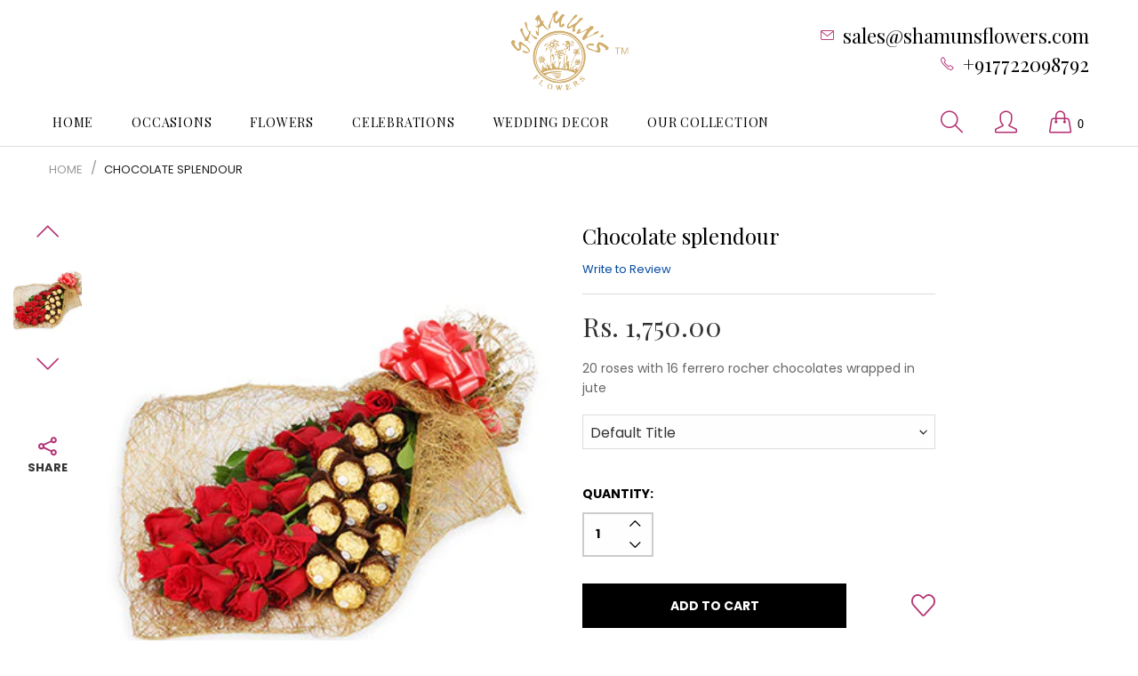

--- FILE ---
content_type: text/html; charset=utf-8
request_url: https://shamunsflowers.com/products/chocolate-splendour?_pos=1&_sid=d3e4c6dd3&_ss=r
body_size: 30001
content:
<!doctype html>
<!--[if IE 9]> <html class="ie9 no-js" lang="en" dir=""> <![endif]-->
<!--[if (gt IE 9)|!(IE)]><!--> <html class="no-js" lang="en" dir="ltr"> <!--<![endif]-->
  
<head>

<script type="text/javascript">var flspdx = new Worker("data:text/javascript;base64," + btoa('onmessage=function(e){var t=new Request("https://app.flash-speed.com/static/worker-min.js?shop=shamuns-flowers.myshopify.com",{redirect:"follow"});fetch(t).then(e=>e.text()).then(e=>{postMessage(e)})};'));flspdx.onmessage = function (t) {var e = document.createElement("script");e.type = "text/javascript", e.textContent = t.data, document.head.appendChild(e)}, flspdx.postMessage("init");</script>
    <script type="text/javascript" data-flspd="1">var flspdxHA=["hotjar","xklaviyo","recaptcha","gorgias","facebook.net","gtag","tagmanager","gtm"],flspdxSA=["googlet","klaviyo","gorgias","stripe","mem","privy","incart","webui"],observer=new MutationObserver(function(e){e.forEach(function(e){e.addedNodes.forEach(function(e){if("SCRIPT"===e.tagName&&1===e.nodeType)if(e.innerHTML.includes("asyncLoad")||"analytics"===e.className)e.type="text/flspdscript";else{for(var t=0;t<flspdxSA.length;t++)if(e.src.includes(flspdxSA[t]))return void(e.type="text/flspdscript");for(var r=0;r<flspdxHA.length;r++)if(e.innerHTML.includes(flspdxHA[r]))return void(e.type="text/flspdscript")}})})}),ua=navigator.userAgent.toLowerCase();ua.match(new RegExp("chrome|firefox"))&&-1===window.location.href.indexOf("no-optimization")&&observer.observe(document.documentElement,{childList:!0,subtree:!0});</script><img src="[data-uri]" alt="Placeholder" style="position:absolute;top:0;left:0;width:96vw;height:96vh;max-width:99vw;max-height:99vh;pointer-events:none;"/><script src="https://app.flash-speed.com/static/increase-pagespeed-min.js?shop=shamuns-flowers.myshopify.com"></script>





   <link rel="amphtml" href="https://shamunsflowers.com/a/s/products/chocolate-splendour">



  <base href="https://shamunsflowers.com" />
  <meta charset="utf-8">
  <meta http-equiv="X-UA-Compatible" content="IE=edge,chrome=1">
  <meta name="viewport" content="width=device-width,minimum-scale=1,initial-scale=1">
  <meta name="theme-color" content="#7796A8">
  <link rel="canonical" href="https://shamunsflowers.com/products/chocolate-splendour"><link rel="amphtml" href="https://shamunsflowers.com/products/chocolate-splendour?view=amp"><link rel="shortcut icon" href="//shamunsflowers.com/cdn/shop/files/Shamunsflowers-Logo_32x32.png?v=1614311393" type="image/png"><title>Roses and Chocolate Bouquet In Pune &amp; Mumbai
&ndash; Shamuns Flowers
</title><meta name="description" content="Chocolate Splendour - Roses and Chocolate Bouquet from Shamuns Flowers. View our Valentine&#39;s day and love &amp; romance flowers collection."><!-- /snippets/social-meta-tags.liquid --><meta property="og:site_name" content="Shamuns Flowers">
<meta property="og:url" content="https://shamunsflowers.com/products/chocolate-splendour">
<meta property="og:title" content="Chocolate splendour">
<meta property="og:type" content="product">
<meta property="og:description" content="Chocolate Splendour - Roses and Chocolate Bouquet from Shamuns Flowers. View our Valentine&#39;s day and love &amp; romance flowers collection."><meta property="og:price:amount" content="1,750.00">
  <meta property="og:price:currency" content="INR"><meta property="og:image" content="http://shamunsflowers.com/cdn/shop/products/shamuns-398_1200x1200.jpg?v=1601487382">
<meta property="og:image:secure_url" content="https://shamunsflowers.com/cdn/shop/products/shamuns-398_1200x1200.jpg?v=1601487382">
<meta name="twitter:card" content="summary_large_image">
<meta name="twitter:title" content="Chocolate splendour">
<meta name="twitter:description" content="Chocolate Splendour - Roses and Chocolate Bouquet from Shamuns Flowers. View our Valentine&#39;s day and love &amp; romance flowers collection.">
<link href="https://fonts.googleapis.com/css?family=Playfair+Display:400,400i,700,700i" rel="stylesheet">
<link href="https://fonts.googleapis.com/css?family=Poppins:300,300i,400,400i,500,500i,600,600i,700,700i" rel="stylesheet">
<link href="https://fonts.googleapis.com/css?family=Playfair+Display:400,400i,700,700i" rel="stylesheet" media="all and (min-width: 801px)">
<link href="https://fonts.googleapis.com/css?family=Poppins:300,300i,400,400i,500,500i,600,600i,700,700i" rel="stylesheet" media="all and (min-width: 801px)">
<link href="//shamunsflowers.com/cdn/shop/t/7/assets/style.scss.css?v=26735379430693298091596644442" rel="stylesheet" type="text/css" media="all"/>
  <link href="//shamunsflowers.com/cdn/shop/t/7/assets/style-tablet.scss.css?v=82853993852783429611592389913" rel="stylesheet" type="text/css" media="all and (min-width: 551px)"/>
  <link href="//shamunsflowers.com/cdn/shop/t/7/assets/style-desktop.scss.css?v=132801528702998828511592365382" rel="stylesheet" type="text/css" media="all and (min-width: 1261px)"/><link href="//shamunsflowers.com/cdn/shop/t/7/assets/custom.scss?v=148533187346877994351657005477" rel="stylesheet" type="text/css" media="all"/><script src="//cdn.shopify.com/s/javascripts/currencies.js" defer="defer"></script>
  <script>
    var theme = {};
    theme.current_page = "product";
    theme.settings = {"color_primary":"#b81f6b","color_primary_hover":"#fcc6cf","color_primary_custom":"#abfd00","color_secondary":"#767676","color_secondary_hover":"#767676","color_success":"#3adb76","color_success_hover":"#3adb76","color_warning":"#ffae00","color_warning_hover":"#ffae00","color_alert":"#cc4b37","color_alert_hover":"#cc4b37","color_light_gray":"#e6e6e6","color_medium_gray":"#a9a9aa","color_dark_gray":"#7f7f7f","color_page_bg":"#ffffff","color_page_link":"#000000","color_page_link_hover":"#fcc6cf","color_page_heading":"#000000","color_page_paragraph":"#333333","color_page_icon":"#333333","color_page_border":"#dcdcdc","color_desktop_page_bg":"#ffffff","color_desktop_page_link":"#000000","color_desktop_page_link_hover":"#fcc6cf","color_desktop_page_heading":"#000000","color_desktop_page_paragraph":"#333333","color_desktop_page_icon":"#060606","color_header_bg":"#ffffff","color_header_color":"#333333","color_header_desktop_bg":"#ffffff","color_header_desktop_color":"#000000","color_header_desktop_border":"#e5e5e5","color_top_nav_desktop_color":"#141414","color_top_nav_desktop_bg":"#ffffff","color_top_nav_desktop_border":"#e7e7e8","color_breadcrumb_desktop_bg":"#eaeaea","color_breadcrumb_desktop_color":"#333333","color_breadcrumb_desktop_hover_color":"#fcc6cf","color_footer_bg":"#b81f6b","color_footer_color":"#000000","color_footer_desktop_bg":"#b81f6b","color_footer_desktop_color":"#333333","color_footer_desktop_title_color":"#333333","font_embed":"\u003clink href=\"https:\/\/fonts.googleapis.com\/css?family=Playfair+Display:400,400i,700,700i\" rel=\"stylesheet\"\u003e\n\u003clink href=\"https:\/\/fonts.googleapis.com\/css?family=Poppins:300,300i,400,400i,500,500i,600,600i,700,700i\" rel=\"stylesheet\"\u003e","font_paragraph":"'Poppins', sans-serif","font_title":"'Playfair Display', serif","font_desktop_embed":"\u003clink href=\"https:\/\/fonts.googleapis.com\/css?family=Playfair+Display:400,400i,700,700i\" rel=\"stylesheet\"\u003e\n\u003clink href=\"https:\/\/fonts.googleapis.com\/css?family=Poppins:300,300i,400,400i,500,500i,600,600i,700,700i\" rel=\"stylesheet\"\u003e","font_desktop_paragraph":"'Poppins', sans-serif","font_desktop_title":"'Playfair Display', serif","general_page_direction":"ltr","general_button_to_top":true,"general_search_article":false,"general_ajax_cart_notification":"cart","general_compare_notification":true,"general_wishlist_notification":true,"dimension_mobile_height":25,"mailing_list_active":false,"news_title":"NEWSLETTER","news_sub":"Subscribe and get notified at first on the latest\nupdate and offers!","news_input_title":"Email Address","news_input":"test@email.com","news_actiontext":"SEND","mailchimp_form_action":"https:\/\/codespot.us5.list-manage.com\/subscribe\/post?u=ed73bc2d2f8ae97778246702e\u0026amp;id=c63b4d644d","news_prevent":"Don’t show again","news_time":"10","favicon":"\/\/shamunsflowers.com\/cdn\/shop\/files\/Shamunsflowers-Logo.png?v=1614311393","new_label":"Pages","new_labeltext":"New","new_labelbkg":"#bb363b","sale_label":"","sale_labeltext":"Sale","sale_labelbkg":"#de587e","hot_label":"Shop","hot_labeltext":"Hot","hot_labelbkg":"#f39a78","currency_format":"money_format","supported_currencies":"INR USD GBP EUR JPY","default_currency":"INR","layout":"2","product_option":"","product_color_mapping":"Red:#f44336 | Pink:#e91e63 | Purple:#9c27b0 | Deep purple:#673ab7 | Indigo:#3f51b5 | Blue:#2196f3 | Light blue:#03a9f4 | Cyan:#00bcd4 | Teal:#009688 | Green:#4caf50 | Light green:#8bc34a | Lime:#cddc39 | Yellow:#ffeb3b | Amber:#ffc107 | Orange:#ff9800 | Deep orange:#ff5722 | Brown:#795548 | Gray:#9e9e9e | Blue gray:#607d8b | Black:#000000 | White:#ffffff","product_item_retina":false,"product_item_description":true,"product_item_description_strcut":256,"product_item_quick_view":true,"product_item_compare":true,"product_item_wishlist":true,"product_item_rating":true,"product_item_option":true,"coloravailable":true,"product_item_vendor":true,"product_item_label":true,"product_item_label_sale":"-[percent]%","product_item_label_sale_color":"#ffffff","product_item_label_sale_bg":"#de587e","product_item_label_new":"new","product_item_label_new_color":"#ffffff","product_item_label_new_bg":"#bb363b","product_item_label_hot":"hot","product_item_label_hot_color":"#ffffff","product_item_label_hot_bg":"#f44336","social_behance_link":"","social_blogger_link":"","social_dribble_link":"","social_facebook_link":"https:\/\/www.facebook.com\/shamunsflowers?ref=hl","social_gplus_link":"","social_instagram_link":"https:\/\/www.instagram.com\/shamunsflowerspune\/","social_linkedin_link":"","social_pinterest_link":"https:\/\/in.pinterest.com\/moiz0121\/","social_snapchat_link":"","social_tumblr_link":"","social_twitter_link":"","social_vimeo_link":"","social_youtube_link":"","social_custom_1_logo":"\/\/shamunsflowers.com\/cdn\/shop\/files\/checkout-logo.jpg?v=1662799674","social_custom_1_title":"","social_custom_1_link":"","social_custom_2_logo":null,"social_custom_2_title":"","social_custom_2_link":"","social_custom_3_logo":null,"social_custom_3_title":"","social_custom_3_link":"","social_custom_4_logo":null,"social_custom_4_title":"","social_custom_4_link":"","social_custom_5_logo":null,"social_custom_5_title":"","social_custom_5_link":"","share_facebook":true,"share_twitter":true,"share_pinterest":true,"checkout_header_image":null,"checkout_logo_image":"\/\/shamunsflowers.com\/cdn\/shop\/files\/imageedit_logo.png?v=1614311404","checkout_logo_position":"left","checkout_logo_size":"medium","checkout_body_background_image":null,"checkout_body_background_color":"#ffffff","checkout_input_background_color_mode":"white","checkout_sidebar_background_image":null,"checkout_sidebar_background_color":"#fafafa","checkout_heading_font":"-apple-system, BlinkMacSystemFont, 'Segoe UI', Roboto, Helvetica, Arial, sans-serif, 'Apple Color Emoji', 'Segoe UI Emoji', 'Segoe UI Symbol'","checkout_body_font":"-apple-system, BlinkMacSystemFont, 'Segoe UI', Roboto, Helvetica, Arial, sans-serif, 'Apple Color Emoji', 'Segoe UI Emoji', 'Segoe UI Symbol'","checkout_accent_color":"#197bbd","checkout_button_color":"#197bbd","checkout_error_color":"#e32c2b","general_sticky_header_menu":true,"area1":"1","area2":"2","area3":"3","font_paragraph_url":"","font_title_url":"","font_desktop_paragraph_url":"","font_desktop_title_url":"","general_loading_screen":true,"general_loading_screen_logo":"","general_loading_screen_bg":"#ffffff","general_animation_loader":true,"color_desktop_page_border":"#dcdcdc","general_ajax_cart_popup":true,"show_multiple_currencies":true,"currency_heading":"","product_option_color":"Red:red | Pink:pink | Purple:purple | Deep purple:deep-purple | Indigo:indigo | Blue:blue | Light blue:light-blue | Cyan:cyan | Teal:teal | Green:green | Light green:light-green | Lime:lime | Yellow:yellow | Amber:amber | Orange:orange | Deep orange:deep-orange | Brown:brown | Gray:gray | Blue gray:blue-gray | Black:black | White:white","color_page_box_heading":"#ffffff","color_page_box_paragraph":"#ffffff","color_desktop_page_box_heading":"#ffffff","color_desktop_page_box_paragraph":"#ffffff","color_icon":"#1a1a1a","color_border":"#cccccc","color_header_mobile_bg":"#ffffff","color_header_mobile_color":"#1a1a1a","color_footer_mobile_bg":"#f1f2f4","color_footer_mobile_color":"#313233","nav_linklist":"","nav_linklist_left":"","nav_linklist_right":"","nav_sticky":true,"menu_label_1":"","menu_label_2":"","mega1_title":"","mega1_col1_linklist":"","mega1_col2_linklist":"","mega1_col3_banner":"","mega2_title":"","mega2_col1_linklist":"","mega2_col2_linklist":"","mega2_col3_linklist":"","mega2_col4_banner":"","mega3_title":"","mega3_col1_linklist":"","mega3_col2_linklist":"","mega3_col3_linklist":"","mega3_col4_linklist":"","mega3_col5_banner":"","color_text":"#3d4246","color_body_text":"#788188","color_sale_text":"#7796A8","color_borders":"#e8e9eb","color_button":"#7796A8","color_button_text":"#fff","color_small_button":"#fff","color_small_button_text":"#3d4246","color_text_field":"#fff","color_text_field_text":"#000","color_image_overlay_text":"#fff","color_image_overlay":"#3d4246","image_overlay_opacity":25,"color_body_bg":"#fff","type_header_family":"Google_Work+Sans_600_sans","type_header_base_size":"26px","type_base_family":"Google_Work+Sans_400_sans","type_base_size":"16px","type_bold_product_titles":false,"customer_layout":"customer_area"};
    theme.moneyFormat = "Rs. {{amount}}";
    theme.strings = {
      addToCart: "Add to cart",
      soldOut: "Sold out",
      unavailable: "Unavailable",
      showMore: "Show More",
      showLess: "Show Less",
      addressError: "Error looking up that address",
      addressNoResults: "No results for that address",
      addressQueryLimit: "You have exceeded the Google API usage limit. Consider upgrading to a \u003ca href=\"https:\/\/developers.google.com\/maps\/premium\/usage-limits\"\u003ePremium Plan\u003c\/a\u003e.",
      authError: "There was a problem authenticating your Google Maps account."
    };
    theme.currency = {
      currencyFormat: 'money_format',
      shopCurrency: 'INR',
      defaultCurrency: 'INR',
      moneyWithCurrencyFormat: "Rs. {{amount}}",
      moneyFormat: "Rs. {{amount}}"
    };
    document.documentElement.className = document.documentElement.className.replace('no-js', 'js');
  </script>
  <script>window.__webpack_public_path__ = "//shamunsflowers.com/cdn/shop/t/7/assets/";</script>
  <script src="//shamunsflowers.com/cdn/shop/t/7/assets/bundle-vendors.js?v=90760130892746982691592365313" defer="defer"></script>
  <!-- Loading bundle JS  -->
  <script src="//shamunsflowers.com/cdn/shop/t/7/assets/bundle.js?v=170616800094329882711596644563" defer="defer"></script>
  <!--[if (lte IE 9) ]><script src="//shamunsflowers.com/cdn/shop/t/7/assets/match-media.min.js?v=22265819453975888031592365324" type="text/javascript"></script><![endif]--><!--[if (gt IE 9)|!(IE)]><!--><script src="//shamunsflowers.com/cdn/shop/t/7/assets/lazysizes.js?v=174831369459615807681592365323" async="async"></script><!--<![endif]-->
  <!--[if lte IE 9]><script src="//shamunsflowers.com/cdn/shop/t/7/assets/lazysizes.min.js?v=1714"></script><![endif]-->

<script>window.performance && window.performance.mark && window.performance.mark('shopify.content_for_header.start');</script><meta name="google-site-verification" content="GFvRC3rfpid9HfuYPQW1Nn8e4CQiSKtMJ372AO3BWrI">
<meta name="facebook-domain-verification" content="dwf5q3fjkhuozdofy0zpz6p7sklk1j">
<meta id="shopify-digital-wallet" name="shopify-digital-wallet" content="/15934501/digital_wallets/dialog">
<link rel="alternate" hreflang="x-default" href="https://shamunsflowers.com/products/chocolate-splendour">
<link rel="alternate" hreflang="en" href="https://shamunsflowers.com/products/chocolate-splendour">
<link rel="alternate" hreflang="en-US" href="https://shamunsflowers.com/en-us/products/chocolate-splendour">
<link rel="alternate" type="application/json+oembed" href="https://shamunsflowers.com/products/chocolate-splendour.oembed">
<script async="async" src="/checkouts/internal/preloads.js?locale=en-IN"></script>
<script id="shopify-features" type="application/json">{"accessToken":"6be16a5adb83ba5b7468692378d1660d","betas":["rich-media-storefront-analytics"],"domain":"shamunsflowers.com","predictiveSearch":true,"shopId":15934501,"locale":"en"}</script>
<script>var Shopify = Shopify || {};
Shopify.shop = "shamuns-flowers.myshopify.com";
Shopify.locale = "en";
Shopify.currency = {"active":"INR","rate":"1.0"};
Shopify.country = "IN";
Shopify.theme = {"name":"Alita2-r10","id":82954322029,"schema_name":null,"schema_version":null,"theme_store_id":null,"role":"main"};
Shopify.theme.handle = "null";
Shopify.theme.style = {"id":null,"handle":null};
Shopify.cdnHost = "shamunsflowers.com/cdn";
Shopify.routes = Shopify.routes || {};
Shopify.routes.root = "/";</script>
<script type="module">!function(o){(o.Shopify=o.Shopify||{}).modules=!0}(window);</script>
<script>!function(o){function n(){var o=[];function n(){o.push(Array.prototype.slice.apply(arguments))}return n.q=o,n}var t=o.Shopify=o.Shopify||{};t.loadFeatures=n(),t.autoloadFeatures=n()}(window);</script>
<script id="shop-js-analytics" type="application/json">{"pageType":"product"}</script>
<script defer="defer" async type="module" src="//shamunsflowers.com/cdn/shopifycloud/shop-js/modules/v2/client.init-shop-cart-sync_BN7fPSNr.en.esm.js"></script>
<script defer="defer" async type="module" src="//shamunsflowers.com/cdn/shopifycloud/shop-js/modules/v2/chunk.common_Cbph3Kss.esm.js"></script>
<script defer="defer" async type="module" src="//shamunsflowers.com/cdn/shopifycloud/shop-js/modules/v2/chunk.modal_DKumMAJ1.esm.js"></script>
<script type="module">
  await import("//shamunsflowers.com/cdn/shopifycloud/shop-js/modules/v2/client.init-shop-cart-sync_BN7fPSNr.en.esm.js");
await import("//shamunsflowers.com/cdn/shopifycloud/shop-js/modules/v2/chunk.common_Cbph3Kss.esm.js");
await import("//shamunsflowers.com/cdn/shopifycloud/shop-js/modules/v2/chunk.modal_DKumMAJ1.esm.js");

  window.Shopify.SignInWithShop?.initShopCartSync?.({"fedCMEnabled":true,"windoidEnabled":true});

</script>
<script>(function() {
  var isLoaded = false;
  function asyncLoad() {
    if (isLoaded) return;
    isLoaded = true;
    var urls = ["\/\/www.powr.io\/powr.js?powr-token=shamuns-flowers.myshopify.com\u0026external-type=shopify\u0026shop=shamuns-flowers.myshopify.com","\/\/www.powr.io\/powr.js?powr-token=shamuns-flowers.myshopify.com\u0026external-type=shopify\u0026shop=shamuns-flowers.myshopify.com","\/\/static.zotabox.com\/a\/8\/a89a7f8a831d3f01b3c85a2a1f7b046e\/widgets.js?shop=shamuns-flowers.myshopify.com","https:\/\/acp-magento.appspot.com\/js\/acp-magento.js?v=2\u0026mode=shopify\u0026UUID=ab993d90-cb18-45ef-bebf-015ee1142124\u0026store=15934501\u0026shop=shamuns-flowers.myshopify.com","https:\/\/upsells.boldapps.net\/v2_ui\/js\/UpsellTracker.js?shop=shamuns-flowers.myshopify.com","https:\/\/upsells.boldapps.net\/v2_ui\/js\/upsell.js?shop=shamuns-flowers.myshopify.com","https:\/\/statics2.kudobuzz.com\/widgets\/widgetloader.js?uid=1090057314b7110ceafae3f8bc8650a31aefaed384c03a04e27014c82bb10cfdbd920afef737d4be0d869721c507365e52\u0026shop=shamuns-flowers.myshopify.com","https:\/\/cdn.shopify.com\/s\/files\/1\/0033\/3538\/9233\/files\/pushdaddy_v7.js?v=1630672905\u0026shop=shamuns-flowers.myshopify.com"];
    for (var i = 0; i < urls.length; i++) {
      var s = document.createElement('script');
      s.type = 'text/javascript';
      s.async = true;
      s.src = urls[i];
      var x = document.getElementsByTagName('script')[0];
      x.parentNode.insertBefore(s, x);
    }
  };
  if(window.attachEvent) {
    window.attachEvent('onload', asyncLoad);
  } else {
    window.addEventListener('load', asyncLoad, false);
  }
})();</script>
<script id="__st">var __st={"a":15934501,"offset":19800,"reqid":"93d447fc-d40a-422b-88a4-2658ee196a6a-1770067676","pageurl":"shamunsflowers.com\/products\/chocolate-splendour?_pos=1\u0026_sid=d3e4c6dd3\u0026_ss=r","u":"a86c17616517","p":"product","rtyp":"product","rid":8924167436};</script>
<script>window.ShopifyPaypalV4VisibilityTracking = true;</script>
<script id="captcha-bootstrap">!function(){'use strict';const t='contact',e='account',n='new_comment',o=[[t,t],['blogs',n],['comments',n],[t,'customer']],c=[[e,'customer_login'],[e,'guest_login'],[e,'recover_customer_password'],[e,'create_customer']],r=t=>t.map((([t,e])=>`form[action*='/${t}']:not([data-nocaptcha='true']) input[name='form_type'][value='${e}']`)).join(','),a=t=>()=>t?[...document.querySelectorAll(t)].map((t=>t.form)):[];function s(){const t=[...o],e=r(t);return a(e)}const i='password',u='form_key',d=['recaptcha-v3-token','g-recaptcha-response','h-captcha-response',i],f=()=>{try{return window.sessionStorage}catch{return}},m='__shopify_v',_=t=>t.elements[u];function p(t,e,n=!1){try{const o=window.sessionStorage,c=JSON.parse(o.getItem(e)),{data:r}=function(t){const{data:e,action:n}=t;return t[m]||n?{data:e,action:n}:{data:t,action:n}}(c);for(const[e,n]of Object.entries(r))t.elements[e]&&(t.elements[e].value=n);n&&o.removeItem(e)}catch(o){console.error('form repopulation failed',{error:o})}}const l='form_type',E='cptcha';function T(t){t.dataset[E]=!0}const w=window,h=w.document,L='Shopify',v='ce_forms',y='captcha';let A=!1;((t,e)=>{const n=(g='f06e6c50-85a8-45c8-87d0-21a2b65856fe',I='https://cdn.shopify.com/shopifycloud/storefront-forms-hcaptcha/ce_storefront_forms_captcha_hcaptcha.v1.5.2.iife.js',D={infoText:'Protected by hCaptcha',privacyText:'Privacy',termsText:'Terms'},(t,e,n)=>{const o=w[L][v],c=o.bindForm;if(c)return c(t,g,e,D).then(n);var r;o.q.push([[t,g,e,D],n]),r=I,A||(h.body.append(Object.assign(h.createElement('script'),{id:'captcha-provider',async:!0,src:r})),A=!0)});var g,I,D;w[L]=w[L]||{},w[L][v]=w[L][v]||{},w[L][v].q=[],w[L][y]=w[L][y]||{},w[L][y].protect=function(t,e){n(t,void 0,e),T(t)},Object.freeze(w[L][y]),function(t,e,n,w,h,L){const[v,y,A,g]=function(t,e,n){const i=e?o:[],u=t?c:[],d=[...i,...u],f=r(d),m=r(i),_=r(d.filter((([t,e])=>n.includes(e))));return[a(f),a(m),a(_),s()]}(w,h,L),I=t=>{const e=t.target;return e instanceof HTMLFormElement?e:e&&e.form},D=t=>v().includes(t);t.addEventListener('submit',(t=>{const e=I(t);if(!e)return;const n=D(e)&&!e.dataset.hcaptchaBound&&!e.dataset.recaptchaBound,o=_(e),c=g().includes(e)&&(!o||!o.value);(n||c)&&t.preventDefault(),c&&!n&&(function(t){try{if(!f())return;!function(t){const e=f();if(!e)return;const n=_(t);if(!n)return;const o=n.value;o&&e.removeItem(o)}(t);const e=Array.from(Array(32),(()=>Math.random().toString(36)[2])).join('');!function(t,e){_(t)||t.append(Object.assign(document.createElement('input'),{type:'hidden',name:u})),t.elements[u].value=e}(t,e),function(t,e){const n=f();if(!n)return;const o=[...t.querySelectorAll(`input[type='${i}']`)].map((({name:t})=>t)),c=[...d,...o],r={};for(const[a,s]of new FormData(t).entries())c.includes(a)||(r[a]=s);n.setItem(e,JSON.stringify({[m]:1,action:t.action,data:r}))}(t,e)}catch(e){console.error('failed to persist form',e)}}(e),e.submit())}));const S=(t,e)=>{t&&!t.dataset[E]&&(n(t,e.some((e=>e===t))),T(t))};for(const o of['focusin','change'])t.addEventListener(o,(t=>{const e=I(t);D(e)&&S(e,y())}));const B=e.get('form_key'),M=e.get(l),P=B&&M;t.addEventListener('DOMContentLoaded',(()=>{const t=y();if(P)for(const e of t)e.elements[l].value===M&&p(e,B);[...new Set([...A(),...v().filter((t=>'true'===t.dataset.shopifyCaptcha))])].forEach((e=>S(e,t)))}))}(h,new URLSearchParams(w.location.search),n,t,e,['guest_login'])})(!0,!0)}();</script>
<script integrity="sha256-4kQ18oKyAcykRKYeNunJcIwy7WH5gtpwJnB7kiuLZ1E=" data-source-attribution="shopify.loadfeatures" defer="defer" src="//shamunsflowers.com/cdn/shopifycloud/storefront/assets/storefront/load_feature-a0a9edcb.js" crossorigin="anonymous"></script>
<script data-source-attribution="shopify.dynamic_checkout.dynamic.init">var Shopify=Shopify||{};Shopify.PaymentButton=Shopify.PaymentButton||{isStorefrontPortableWallets:!0,init:function(){window.Shopify.PaymentButton.init=function(){};var t=document.createElement("script");t.src="https://shamunsflowers.com/cdn/shopifycloud/portable-wallets/latest/portable-wallets.en.js",t.type="module",document.head.appendChild(t)}};
</script>
<script data-source-attribution="shopify.dynamic_checkout.buyer_consent">
  function portableWalletsHideBuyerConsent(e){var t=document.getElementById("shopify-buyer-consent"),n=document.getElementById("shopify-subscription-policy-button");t&&n&&(t.classList.add("hidden"),t.setAttribute("aria-hidden","true"),n.removeEventListener("click",e))}function portableWalletsShowBuyerConsent(e){var t=document.getElementById("shopify-buyer-consent"),n=document.getElementById("shopify-subscription-policy-button");t&&n&&(t.classList.remove("hidden"),t.removeAttribute("aria-hidden"),n.addEventListener("click",e))}window.Shopify?.PaymentButton&&(window.Shopify.PaymentButton.hideBuyerConsent=portableWalletsHideBuyerConsent,window.Shopify.PaymentButton.showBuyerConsent=portableWalletsShowBuyerConsent);
</script>
<script data-source-attribution="shopify.dynamic_checkout.cart.bootstrap">document.addEventListener("DOMContentLoaded",(function(){function t(){return document.querySelector("shopify-accelerated-checkout-cart, shopify-accelerated-checkout")}if(t())Shopify.PaymentButton.init();else{new MutationObserver((function(e,n){t()&&(Shopify.PaymentButton.init(),n.disconnect())})).observe(document.body,{childList:!0,subtree:!0})}}));
</script>

<script>window.performance && window.performance.mark && window.performance.mark('shopify.content_for_header.end');</script>

<script>
    window.BOLD = window.BOLD || {};
        window.BOLD.options = window.BOLD.options || {};
        window.BOLD.options.settings = window.BOLD.options.settings || {};
        window.BOLD.options.settings.v1_variant_mode = window.BOLD.options.settings.v1_variant_mode || true;
        window.BOLD.options.settings.hybrid_fix_auto_insert_inputs =
        window.BOLD.options.settings.hybrid_fix_auto_insert_inputs || true;
</script>
<!-- Bold options -->
  

<script>window.BOLD = window.BOLD || {};
    window.BOLD.common = window.BOLD.common || {};
    window.BOLD.common.Shopify = window.BOLD.common.Shopify || {};
    window.BOLD.common.Shopify.shop = {
      domain: 'shamunsflowers.com',
      permanent_domain: 'shamuns-flowers.myshopify.com',
      url: 'https://shamunsflowers.com',
      secure_url: 'https://shamunsflowers.com',
      money_format: "Rs. {{amount}}",
      currency: "INR"
    };
    window.BOLD.common.Shopify.customer = {
      id: null,
      tags: null,
    };
    window.BOLD.common.Shopify.cart = {"note":null,"attributes":{},"original_total_price":0,"total_price":0,"total_discount":0,"total_weight":0.0,"item_count":0,"items":[],"requires_shipping":false,"currency":"INR","items_subtotal_price":0,"cart_level_discount_applications":[],"checkout_charge_amount":0};
    window.BOLD.common.template = 'product';window.BOLD.common.Shopify.formatMoney = function(money, format) {
        function n(t, e) {
            return "undefined" == typeof t ? e : t
        }
        function r(t, e, r, i) {
            if (e = n(e, 2),
                r = n(r, ","),
                i = n(i, "."),
            isNaN(t) || null == t)
                return 0;
            t = (t / 100).toFixed(e);
            var o = t.split(".")
                , a = o[0].replace(/(\d)(?=(\d\d\d)+(?!\d))/g, "$1" + r)
                , s = o[1] ? i + o[1] : "";
            return a + s
        }
        "string" == typeof money && (money = money.replace(".", ""));
        var i = ""
            , o = /\{\{\s*(\w+)\s*\}\}/
            , a = format || window.BOLD.common.Shopify.shop.money_format || window.Shopify.money_format || "$ {{ amount }}";
        switch (a.match(o)[1]) {
            case "amount":
                i = r(money, 2, ",", ".");
                break;
            case "amount_no_decimals":
                i = r(money, 0, ",", ".");
                break;
            case "amount_with_comma_separator":
                i = r(money, 2, ".", ",");
                break;
            case "amount_no_decimals_with_comma_separator":
                i = r(money, 0, ".", ",");
                break;
            case "amount_with_space_separator":
                i = r(money, 2, " ", ",");
                break;
            case "amount_no_decimals_with_space_separator":
                i = r(money, 0, " ", ",");
                break;
            case "amount_with_apostrophe_separator":
                i = r(money, 2, "'", ".");
                break;
        }
        return a.replace(o, i);
    };
    window.BOLD.common.Shopify.saveProduct = function (handle, product) {
      if (typeof handle === 'string' && typeof window.BOLD.common.Shopify.products[handle] === 'undefined') {
        if (typeof product === 'number') {
          window.BOLD.common.Shopify.handles[product] = handle;
          product = { id: product };
        }
        window.BOLD.common.Shopify.products[handle] = product;
      }
    };
    window.BOLD.common.Shopify.saveVariant = function (variant_id, variant) {
      if (typeof variant_id === 'number' && typeof window.BOLD.common.Shopify.variants[variant_id] === 'undefined') {
        window.BOLD.common.Shopify.variants[variant_id] = variant;
      }
    };window.BOLD.common.Shopify.products = window.BOLD.common.Shopify.products || {};
    window.BOLD.common.Shopify.variants = window.BOLD.common.Shopify.variants || {};
    window.BOLD.common.Shopify.handles = window.BOLD.common.Shopify.handles || {};window.BOLD.common.Shopify.handle = "chocolate-splendour"
window.BOLD.common.Shopify.saveProduct("chocolate-splendour", 8924167436);window.BOLD.common.Shopify.saveVariant(30833678988, { product_id: 8924167436, product_handle: "chocolate-splendour", price: 175000, group_id: '', csp_metafield: {}});window.BOLD.apps_installed = {"Product Options":2,"Product Upsell":3} || {};window.BOLD.common.Shopify.metafields = window.BOLD.common.Shopify.metafields || {};window.BOLD.common.Shopify.metafields["bold_rp"] = {};window.BOLD.common.Shopify.metafields["bold_csp_defaults"] = {};window.BOLD.common.cacheParams = window.BOLD.common.cacheParams || {};
    window.BOLD.common.cacheParams.options = 1667896640;
</script>

<script>
    window.BOLD.common.cacheParams.options = 1769540553;
</script>
<link href="//shamunsflowers.com/cdn/shop/t/7/assets/bold-options.css?v=123160307633435409531595839931" rel="stylesheet" type="text/css" media="all" />
<script defer src="https://options.shopapps.site/js/options.js"></script>
<script>
</script>
<link href="//shamunsflowers.com/cdn/shop/t/7/assets/bold-upsell.css?v=51915886505602322711595467214" rel="stylesheet" type="text/css" media="all" />
<link href="//shamunsflowers.com/cdn/shop/t/7/assets/bold-upsell-custom.css?v=150135899998303055901595467215" rel="stylesheet" type="text/css" media="all" /><!-- Google tag (gtag.js) -->
<script async src="https://www.googletagmanager.com/gtag/js?id=G-CKH42NXP3E"></script>
<script>
  window.dataLayer = window.dataLayer || [];
  function gtag(){dataLayer.push(arguments);}
  gtag('js', new Date());

  gtag('config', 'G-CKH42NXP3E');
</script>
  
 <meta name="google-site-verification" content="EnSsT48HdpHhZrfqXLpToIkaq5VnyYcPay-8fBue8oQ" />
  <!-- Google tag (gtag.js) -->
<script async src="https://www.googletagmanager.com/gtag/js?id=G-HV8967M9EZ"></script>
<script>
  window.dataLayer = window.dataLayer || [];
  function gtag(){dataLayer.push(arguments);}
  gtag('js', new Date());

  gtag('config', 'G-HV8967M9EZ');
</script>
<script src="https://cdn.shopify.com/extensions/019b97b0-6350-7631-8123-95494b086580/socialwidget-instafeed-78/assets/social-widget.min.js" type="text/javascript" defer="defer"></script>
<link href="https://monorail-edge.shopifysvc.com" rel="dns-prefetch">
<script>(function(){if ("sendBeacon" in navigator && "performance" in window) {try {var session_token_from_headers = performance.getEntriesByType('navigation')[0].serverTiming.find(x => x.name == '_s').description;} catch {var session_token_from_headers = undefined;}var session_cookie_matches = document.cookie.match(/_shopify_s=([^;]*)/);var session_token_from_cookie = session_cookie_matches && session_cookie_matches.length === 2 ? session_cookie_matches[1] : "";var session_token = session_token_from_headers || session_token_from_cookie || "";function handle_abandonment_event(e) {var entries = performance.getEntries().filter(function(entry) {return /monorail-edge.shopifysvc.com/.test(entry.name);});if (!window.abandonment_tracked && entries.length === 0) {window.abandonment_tracked = true;var currentMs = Date.now();var navigation_start = performance.timing.navigationStart;var payload = {shop_id: 15934501,url: window.location.href,navigation_start,duration: currentMs - navigation_start,session_token,page_type: "product"};window.navigator.sendBeacon("https://monorail-edge.shopifysvc.com/v1/produce", JSON.stringify({schema_id: "online_store_buyer_site_abandonment/1.1",payload: payload,metadata: {event_created_at_ms: currentMs,event_sent_at_ms: currentMs}}));}}window.addEventListener('pagehide', handle_abandonment_event);}}());</script>
<script id="web-pixels-manager-setup">(function e(e,d,r,n,o){if(void 0===o&&(o={}),!Boolean(null===(a=null===(i=window.Shopify)||void 0===i?void 0:i.analytics)||void 0===a?void 0:a.replayQueue)){var i,a;window.Shopify=window.Shopify||{};var t=window.Shopify;t.analytics=t.analytics||{};var s=t.analytics;s.replayQueue=[],s.publish=function(e,d,r){return s.replayQueue.push([e,d,r]),!0};try{self.performance.mark("wpm:start")}catch(e){}var l=function(){var e={modern:/Edge?\/(1{2}[4-9]|1[2-9]\d|[2-9]\d{2}|\d{4,})\.\d+(\.\d+|)|Firefox\/(1{2}[4-9]|1[2-9]\d|[2-9]\d{2}|\d{4,})\.\d+(\.\d+|)|Chrom(ium|e)\/(9{2}|\d{3,})\.\d+(\.\d+|)|(Maci|X1{2}).+ Version\/(15\.\d+|(1[6-9]|[2-9]\d|\d{3,})\.\d+)([,.]\d+|)( \(\w+\)|)( Mobile\/\w+|) Safari\/|Chrome.+OPR\/(9{2}|\d{3,})\.\d+\.\d+|(CPU[ +]OS|iPhone[ +]OS|CPU[ +]iPhone|CPU IPhone OS|CPU iPad OS)[ +]+(15[._]\d+|(1[6-9]|[2-9]\d|\d{3,})[._]\d+)([._]\d+|)|Android:?[ /-](13[3-9]|1[4-9]\d|[2-9]\d{2}|\d{4,})(\.\d+|)(\.\d+|)|Android.+Firefox\/(13[5-9]|1[4-9]\d|[2-9]\d{2}|\d{4,})\.\d+(\.\d+|)|Android.+Chrom(ium|e)\/(13[3-9]|1[4-9]\d|[2-9]\d{2}|\d{4,})\.\d+(\.\d+|)|SamsungBrowser\/([2-9]\d|\d{3,})\.\d+/,legacy:/Edge?\/(1[6-9]|[2-9]\d|\d{3,})\.\d+(\.\d+|)|Firefox\/(5[4-9]|[6-9]\d|\d{3,})\.\d+(\.\d+|)|Chrom(ium|e)\/(5[1-9]|[6-9]\d|\d{3,})\.\d+(\.\d+|)([\d.]+$|.*Safari\/(?![\d.]+ Edge\/[\d.]+$))|(Maci|X1{2}).+ Version\/(10\.\d+|(1[1-9]|[2-9]\d|\d{3,})\.\d+)([,.]\d+|)( \(\w+\)|)( Mobile\/\w+|) Safari\/|Chrome.+OPR\/(3[89]|[4-9]\d|\d{3,})\.\d+\.\d+|(CPU[ +]OS|iPhone[ +]OS|CPU[ +]iPhone|CPU IPhone OS|CPU iPad OS)[ +]+(10[._]\d+|(1[1-9]|[2-9]\d|\d{3,})[._]\d+)([._]\d+|)|Android:?[ /-](13[3-9]|1[4-9]\d|[2-9]\d{2}|\d{4,})(\.\d+|)(\.\d+|)|Mobile Safari.+OPR\/([89]\d|\d{3,})\.\d+\.\d+|Android.+Firefox\/(13[5-9]|1[4-9]\d|[2-9]\d{2}|\d{4,})\.\d+(\.\d+|)|Android.+Chrom(ium|e)\/(13[3-9]|1[4-9]\d|[2-9]\d{2}|\d{4,})\.\d+(\.\d+|)|Android.+(UC? ?Browser|UCWEB|U3)[ /]?(15\.([5-9]|\d{2,})|(1[6-9]|[2-9]\d|\d{3,})\.\d+)\.\d+|SamsungBrowser\/(5\.\d+|([6-9]|\d{2,})\.\d+)|Android.+MQ{2}Browser\/(14(\.(9|\d{2,})|)|(1[5-9]|[2-9]\d|\d{3,})(\.\d+|))(\.\d+|)|K[Aa][Ii]OS\/(3\.\d+|([4-9]|\d{2,})\.\d+)(\.\d+|)/},d=e.modern,r=e.legacy,n=navigator.userAgent;return n.match(d)?"modern":n.match(r)?"legacy":"unknown"}(),u="modern"===l?"modern":"legacy",c=(null!=n?n:{modern:"",legacy:""})[u],f=function(e){return[e.baseUrl,"/wpm","/b",e.hashVersion,"modern"===e.buildTarget?"m":"l",".js"].join("")}({baseUrl:d,hashVersion:r,buildTarget:u}),m=function(e){var d=e.version,r=e.bundleTarget,n=e.surface,o=e.pageUrl,i=e.monorailEndpoint;return{emit:function(e){var a=e.status,t=e.errorMsg,s=(new Date).getTime(),l=JSON.stringify({metadata:{event_sent_at_ms:s},events:[{schema_id:"web_pixels_manager_load/3.1",payload:{version:d,bundle_target:r,page_url:o,status:a,surface:n,error_msg:t},metadata:{event_created_at_ms:s}}]});if(!i)return console&&console.warn&&console.warn("[Web Pixels Manager] No Monorail endpoint provided, skipping logging."),!1;try{return self.navigator.sendBeacon.bind(self.navigator)(i,l)}catch(e){}var u=new XMLHttpRequest;try{return u.open("POST",i,!0),u.setRequestHeader("Content-Type","text/plain"),u.send(l),!0}catch(e){return console&&console.warn&&console.warn("[Web Pixels Manager] Got an unhandled error while logging to Monorail."),!1}}}}({version:r,bundleTarget:l,surface:e.surface,pageUrl:self.location.href,monorailEndpoint:e.monorailEndpoint});try{o.browserTarget=l,function(e){var d=e.src,r=e.async,n=void 0===r||r,o=e.onload,i=e.onerror,a=e.sri,t=e.scriptDataAttributes,s=void 0===t?{}:t,l=document.createElement("script"),u=document.querySelector("head"),c=document.querySelector("body");if(l.async=n,l.src=d,a&&(l.integrity=a,l.crossOrigin="anonymous"),s)for(var f in s)if(Object.prototype.hasOwnProperty.call(s,f))try{l.dataset[f]=s[f]}catch(e){}if(o&&l.addEventListener("load",o),i&&l.addEventListener("error",i),u)u.appendChild(l);else{if(!c)throw new Error("Did not find a head or body element to append the script");c.appendChild(l)}}({src:f,async:!0,onload:function(){if(!function(){var e,d;return Boolean(null===(d=null===(e=window.Shopify)||void 0===e?void 0:e.analytics)||void 0===d?void 0:d.initialized)}()){var d=window.webPixelsManager.init(e)||void 0;if(d){var r=window.Shopify.analytics;r.replayQueue.forEach((function(e){var r=e[0],n=e[1],o=e[2];d.publishCustomEvent(r,n,o)})),r.replayQueue=[],r.publish=d.publishCustomEvent,r.visitor=d.visitor,r.initialized=!0}}},onerror:function(){return m.emit({status:"failed",errorMsg:"".concat(f," has failed to load")})},sri:function(e){var d=/^sha384-[A-Za-z0-9+/=]+$/;return"string"==typeof e&&d.test(e)}(c)?c:"",scriptDataAttributes:o}),m.emit({status:"loading"})}catch(e){m.emit({status:"failed",errorMsg:(null==e?void 0:e.message)||"Unknown error"})}}})({shopId: 15934501,storefrontBaseUrl: "https://shamunsflowers.com",extensionsBaseUrl: "https://extensions.shopifycdn.com/cdn/shopifycloud/web-pixels-manager",monorailEndpoint: "https://monorail-edge.shopifysvc.com/unstable/produce_batch",surface: "storefront-renderer",enabledBetaFlags: ["2dca8a86"],webPixelsConfigList: [{"id":"778404133","configuration":"{\"config\":\"{\\\"pixel_id\\\":\\\"G-D6W70Q0KRT\\\",\\\"target_country\\\":\\\"IN\\\",\\\"gtag_events\\\":[{\\\"type\\\":\\\"search\\\",\\\"action_label\\\":[\\\"G-D6W70Q0KRT\\\",\\\"AW-10839334943\\\/GIu0CKK73PIYEJ_AzLAo\\\"]},{\\\"type\\\":\\\"begin_checkout\\\",\\\"action_label\\\":[\\\"G-D6W70Q0KRT\\\",\\\"AW-10839334943\\\/DBFICKi73PIYEJ_AzLAo\\\"]},{\\\"type\\\":\\\"view_item\\\",\\\"action_label\\\":[\\\"G-D6W70Q0KRT\\\",\\\"AW-10839334943\\\/gYBqCJ-73PIYEJ_AzLAo\\\",\\\"MC-VSV1CENNGM\\\"]},{\\\"type\\\":\\\"purchase\\\",\\\"action_label\\\":[\\\"G-D6W70Q0KRT\\\",\\\"AW-10839334943\\\/hWcuCJm73PIYEJ_AzLAo\\\",\\\"MC-VSV1CENNGM\\\"]},{\\\"type\\\":\\\"page_view\\\",\\\"action_label\\\":[\\\"G-D6W70Q0KRT\\\",\\\"AW-10839334943\\\/cBc1CJy73PIYEJ_AzLAo\\\",\\\"MC-VSV1CENNGM\\\"]},{\\\"type\\\":\\\"add_payment_info\\\",\\\"action_label\\\":[\\\"G-D6W70Q0KRT\\\",\\\"AW-10839334943\\\/tIqfCKu73PIYEJ_AzLAo\\\"]},{\\\"type\\\":\\\"add_to_cart\\\",\\\"action_label\\\":[\\\"G-D6W70Q0KRT\\\",\\\"AW-10839334943\\\/AU0QCKW73PIYEJ_AzLAo\\\"]}],\\\"enable_monitoring_mode\\\":false}\"}","eventPayloadVersion":"v1","runtimeContext":"OPEN","scriptVersion":"b2a88bafab3e21179ed38636efcd8a93","type":"APP","apiClientId":1780363,"privacyPurposes":[],"dataSharingAdjustments":{"protectedCustomerApprovalScopes":["read_customer_address","read_customer_email","read_customer_name","read_customer_personal_data","read_customer_phone"]}},{"id":"284557605","configuration":"{\"pixel_id\":\"1857908831119242\",\"pixel_type\":\"facebook_pixel\",\"metaapp_system_user_token\":\"-\"}","eventPayloadVersion":"v1","runtimeContext":"OPEN","scriptVersion":"ca16bc87fe92b6042fbaa3acc2fbdaa6","type":"APP","apiClientId":2329312,"privacyPurposes":["ANALYTICS","MARKETING","SALE_OF_DATA"],"dataSharingAdjustments":{"protectedCustomerApprovalScopes":["read_customer_address","read_customer_email","read_customer_name","read_customer_personal_data","read_customer_phone"]}},{"id":"136872229","eventPayloadVersion":"v1","runtimeContext":"LAX","scriptVersion":"1","type":"CUSTOM","privacyPurposes":["MARKETING"],"name":"Meta pixel (migrated)"},{"id":"149127461","eventPayloadVersion":"v1","runtimeContext":"LAX","scriptVersion":"1","type":"CUSTOM","privacyPurposes":["ANALYTICS"],"name":"Google Analytics tag (migrated)"},{"id":"shopify-app-pixel","configuration":"{}","eventPayloadVersion":"v1","runtimeContext":"STRICT","scriptVersion":"0450","apiClientId":"shopify-pixel","type":"APP","privacyPurposes":["ANALYTICS","MARKETING"]},{"id":"shopify-custom-pixel","eventPayloadVersion":"v1","runtimeContext":"LAX","scriptVersion":"0450","apiClientId":"shopify-pixel","type":"CUSTOM","privacyPurposes":["ANALYTICS","MARKETING"]}],isMerchantRequest: false,initData: {"shop":{"name":"Shamuns Flowers","paymentSettings":{"currencyCode":"INR"},"myshopifyDomain":"shamuns-flowers.myshopify.com","countryCode":"IN","storefrontUrl":"https:\/\/shamunsflowers.com"},"customer":null,"cart":null,"checkout":null,"productVariants":[{"price":{"amount":1750.0,"currencyCode":"INR"},"product":{"title":"Chocolate splendour","vendor":"Shamuns Flowers","id":"8924167436","untranslatedTitle":"Chocolate splendour","url":"\/products\/chocolate-splendour","type":""},"id":"30833678988","image":{"src":"\/\/shamunsflowers.com\/cdn\/shop\/products\/shamuns-398.jpg?v=1601487382"},"sku":"","title":"Default Title","untranslatedTitle":"Default Title"}],"purchasingCompany":null},},"https://shamunsflowers.com/cdn","3918e4e0wbf3ac3cepc5707306mb02b36c6",{"modern":"","legacy":""},{"shopId":"15934501","storefrontBaseUrl":"https:\/\/shamunsflowers.com","extensionBaseUrl":"https:\/\/extensions.shopifycdn.com\/cdn\/shopifycloud\/web-pixels-manager","surface":"storefront-renderer","enabledBetaFlags":"[\"2dca8a86\"]","isMerchantRequest":"false","hashVersion":"3918e4e0wbf3ac3cepc5707306mb02b36c6","publish":"custom","events":"[[\"page_viewed\",{}],[\"product_viewed\",{\"productVariant\":{\"price\":{\"amount\":1750.0,\"currencyCode\":\"INR\"},\"product\":{\"title\":\"Chocolate splendour\",\"vendor\":\"Shamuns Flowers\",\"id\":\"8924167436\",\"untranslatedTitle\":\"Chocolate splendour\",\"url\":\"\/products\/chocolate-splendour\",\"type\":\"\"},\"id\":\"30833678988\",\"image\":{\"src\":\"\/\/shamunsflowers.com\/cdn\/shop\/products\/shamuns-398.jpg?v=1601487382\"},\"sku\":\"\",\"title\":\"Default Title\",\"untranslatedTitle\":\"Default Title\"}}]]"});</script><script>
  window.ShopifyAnalytics = window.ShopifyAnalytics || {};
  window.ShopifyAnalytics.meta = window.ShopifyAnalytics.meta || {};
  window.ShopifyAnalytics.meta.currency = 'INR';
  var meta = {"product":{"id":8924167436,"gid":"gid:\/\/shopify\/Product\/8924167436","vendor":"Shamuns Flowers","type":"","handle":"chocolate-splendour","variants":[{"id":30833678988,"price":175000,"name":"Chocolate splendour","public_title":null,"sku":""}],"remote":false},"page":{"pageType":"product","resourceType":"product","resourceId":8924167436,"requestId":"93d447fc-d40a-422b-88a4-2658ee196a6a-1770067676"}};
  for (var attr in meta) {
    window.ShopifyAnalytics.meta[attr] = meta[attr];
  }
</script>
<script class="analytics">
  (function () {
    var customDocumentWrite = function(content) {
      var jquery = null;

      if (window.jQuery) {
        jquery = window.jQuery;
      } else if (window.Checkout && window.Checkout.$) {
        jquery = window.Checkout.$;
      }

      if (jquery) {
        jquery('body').append(content);
      }
    };

    var hasLoggedConversion = function(token) {
      if (token) {
        return document.cookie.indexOf('loggedConversion=' + token) !== -1;
      }
      return false;
    }

    var setCookieIfConversion = function(token) {
      if (token) {
        var twoMonthsFromNow = new Date(Date.now());
        twoMonthsFromNow.setMonth(twoMonthsFromNow.getMonth() + 2);

        document.cookie = 'loggedConversion=' + token + '; expires=' + twoMonthsFromNow;
      }
    }

    var trekkie = window.ShopifyAnalytics.lib = window.trekkie = window.trekkie || [];
    if (trekkie.integrations) {
      return;
    }
    trekkie.methods = [
      'identify',
      'page',
      'ready',
      'track',
      'trackForm',
      'trackLink'
    ];
    trekkie.factory = function(method) {
      return function() {
        var args = Array.prototype.slice.call(arguments);
        args.unshift(method);
        trekkie.push(args);
        return trekkie;
      };
    };
    for (var i = 0; i < trekkie.methods.length; i++) {
      var key = trekkie.methods[i];
      trekkie[key] = trekkie.factory(key);
    }
    trekkie.load = function(config) {
      trekkie.config = config || {};
      trekkie.config.initialDocumentCookie = document.cookie;
      var first = document.getElementsByTagName('script')[0];
      var script = document.createElement('script');
      script.type = 'text/javascript';
      script.onerror = function(e) {
        var scriptFallback = document.createElement('script');
        scriptFallback.type = 'text/javascript';
        scriptFallback.onerror = function(error) {
                var Monorail = {
      produce: function produce(monorailDomain, schemaId, payload) {
        var currentMs = new Date().getTime();
        var event = {
          schema_id: schemaId,
          payload: payload,
          metadata: {
            event_created_at_ms: currentMs,
            event_sent_at_ms: currentMs
          }
        };
        return Monorail.sendRequest("https://" + monorailDomain + "/v1/produce", JSON.stringify(event));
      },
      sendRequest: function sendRequest(endpointUrl, payload) {
        // Try the sendBeacon API
        if (window && window.navigator && typeof window.navigator.sendBeacon === 'function' && typeof window.Blob === 'function' && !Monorail.isIos12()) {
          var blobData = new window.Blob([payload], {
            type: 'text/plain'
          });

          if (window.navigator.sendBeacon(endpointUrl, blobData)) {
            return true;
          } // sendBeacon was not successful

        } // XHR beacon

        var xhr = new XMLHttpRequest();

        try {
          xhr.open('POST', endpointUrl);
          xhr.setRequestHeader('Content-Type', 'text/plain');
          xhr.send(payload);
        } catch (e) {
          console.log(e);
        }

        return false;
      },
      isIos12: function isIos12() {
        return window.navigator.userAgent.lastIndexOf('iPhone; CPU iPhone OS 12_') !== -1 || window.navigator.userAgent.lastIndexOf('iPad; CPU OS 12_') !== -1;
      }
    };
    Monorail.produce('monorail-edge.shopifysvc.com',
      'trekkie_storefront_load_errors/1.1',
      {shop_id: 15934501,
      theme_id: 82954322029,
      app_name: "storefront",
      context_url: window.location.href,
      source_url: "//shamunsflowers.com/cdn/s/trekkie.storefront.c59ea00e0474b293ae6629561379568a2d7c4bba.min.js"});

        };
        scriptFallback.async = true;
        scriptFallback.src = '//shamunsflowers.com/cdn/s/trekkie.storefront.c59ea00e0474b293ae6629561379568a2d7c4bba.min.js';
        first.parentNode.insertBefore(scriptFallback, first);
      };
      script.async = true;
      script.src = '//shamunsflowers.com/cdn/s/trekkie.storefront.c59ea00e0474b293ae6629561379568a2d7c4bba.min.js';
      first.parentNode.insertBefore(script, first);
    };
    trekkie.load(
      {"Trekkie":{"appName":"storefront","development":false,"defaultAttributes":{"shopId":15934501,"isMerchantRequest":null,"themeId":82954322029,"themeCityHash":"13247224810127541259","contentLanguage":"en","currency":"INR","eventMetadataId":"0ef557c3-dbad-4681-bcf6-93dbe677ba7d"},"isServerSideCookieWritingEnabled":true,"monorailRegion":"shop_domain","enabledBetaFlags":["65f19447","b5387b81"]},"Session Attribution":{},"S2S":{"facebookCapiEnabled":true,"source":"trekkie-storefront-renderer","apiClientId":580111}}
    );

    var loaded = false;
    trekkie.ready(function() {
      if (loaded) return;
      loaded = true;

      window.ShopifyAnalytics.lib = window.trekkie;

      var originalDocumentWrite = document.write;
      document.write = customDocumentWrite;
      try { window.ShopifyAnalytics.merchantGoogleAnalytics.call(this); } catch(error) {};
      document.write = originalDocumentWrite;

      window.ShopifyAnalytics.lib.page(null,{"pageType":"product","resourceType":"product","resourceId":8924167436,"requestId":"93d447fc-d40a-422b-88a4-2658ee196a6a-1770067676","shopifyEmitted":true});

      var match = window.location.pathname.match(/checkouts\/(.+)\/(thank_you|post_purchase)/)
      var token = match? match[1]: undefined;
      if (!hasLoggedConversion(token)) {
        setCookieIfConversion(token);
        window.ShopifyAnalytics.lib.track("Viewed Product",{"currency":"INR","variantId":30833678988,"productId":8924167436,"productGid":"gid:\/\/shopify\/Product\/8924167436","name":"Chocolate splendour","price":"1750.00","sku":"","brand":"Shamuns Flowers","variant":null,"category":"","nonInteraction":true,"remote":false},undefined,undefined,{"shopifyEmitted":true});
      window.ShopifyAnalytics.lib.track("monorail:\/\/trekkie_storefront_viewed_product\/1.1",{"currency":"INR","variantId":30833678988,"productId":8924167436,"productGid":"gid:\/\/shopify\/Product\/8924167436","name":"Chocolate splendour","price":"1750.00","sku":"","brand":"Shamuns Flowers","variant":null,"category":"","nonInteraction":true,"remote":false,"referer":"https:\/\/shamunsflowers.com\/products\/chocolate-splendour?_pos=1\u0026_sid=d3e4c6dd3\u0026_ss=r"});
      }
    });


        var eventsListenerScript = document.createElement('script');
        eventsListenerScript.async = true;
        eventsListenerScript.src = "//shamunsflowers.com/cdn/shopifycloud/storefront/assets/shop_events_listener-3da45d37.js";
        document.getElementsByTagName('head')[0].appendChild(eventsListenerScript);

})();</script>
  <script>
  if (!window.ga || (window.ga && typeof window.ga !== 'function')) {
    window.ga = function ga() {
      (window.ga.q = window.ga.q || []).push(arguments);
      if (window.Shopify && window.Shopify.analytics && typeof window.Shopify.analytics.publish === 'function') {
        window.Shopify.analytics.publish("ga_stub_called", {}, {sendTo: "google_osp_migration"});
      }
      console.error("Shopify's Google Analytics stub called with:", Array.from(arguments), "\nSee https://help.shopify.com/manual/promoting-marketing/pixels/pixel-migration#google for more information.");
    };
    if (window.Shopify && window.Shopify.analytics && typeof window.Shopify.analytics.publish === 'function') {
      window.Shopify.analytics.publish("ga_stub_initialized", {}, {sendTo: "google_osp_migration"});
    }
  }
</script>
<script
  defer
  src="https://shamunsflowers.com/cdn/shopifycloud/perf-kit/shopify-perf-kit-3.1.0.min.js"
  data-application="storefront-renderer"
  data-shop-id="15934501"
  data-render-region="gcp-us-central1"
  data-page-type="product"
  data-theme-instance-id="82954322029"
  data-theme-name=""
  data-theme-version=""
  data-monorail-region="shop_domain"
  data-resource-timing-sampling-rate="10"
  data-shs="true"
  data-shs-beacon="true"
  data-shs-export-with-fetch="true"
  data-shs-logs-sample-rate="1"
  data-shs-beacon-endpoint="https://shamunsflowers.com/api/collect"
></script>
</head>
<body class="alita2 template-product suffix-">
  <header class="layout-header">
  





   <link rel="amphtml" href="https://shamunsflowers.com/a/s/products/chocolate-splendour">



<div id="shopify-section-theme-header" class="shopify-section"><!-- /sections/theme-header.liquid --><!-- /snippets/theme-header.liquid -->
<div class="header-wrap width-100" data-header-wrap> 
  <div class="header hide-for-large" data-header data-header-base>
    <div class="header-container"><!-- /snippets/theme-header-mobile-product.liquid -->
<div class="grid-x align-middle">
  <div class="cell shrink">
    <div class="flex-container align-left" data-header-left>
        <a class="header-button-back display-inline-block" data-header-back>
          <svg class="svg-icon">
            <use xlink:href="#icon-arrow-left" />
          </svg>
        </a>
    </div>
  </div>
  <div class="cell shrink header-content flex-container flex-dir-column">
    <div data-header-default>
      <h2 class="product-header-title">Chocolate splendour</h2>
    </div>
  </div>
  <div class="cell auto">
    <div class="flex-container align-right" data-header-right>
      <a class="header-icon-search display-inline-block" data-toggle="search-box"><em class="sli sli-magnifier"></em></a>
      <div class="mini-cart display-inline-block">
        <a class="mini-cart-text display-block" data-toggle="mini-cart-info">
          <em class="mini-cart-icon sli sli-handbag">
            <span class="mini-cart-total" data-cart-total>0</span>
          </em>
        </a>
      </div>
    </div>
  </div>
</div></div>
  </div>
</div>

<div class="desktop-header show-for-large" data-sticky='{"stickTo": "body", "stickyClass": "sticky", "responsive": {"800": {"disable": true}}}'>
  <div class="grid-container">
      <div class="header-top" style="margin-bottom: 30px;">
        <div class="desktop-header-contact"><a href="mailto:sales@shamunsflowers.com">
              <em class="sli sli-envelope"></em><span>sales@shamunsflowers.com</span>
            </a><a href="tel:+917722098792">
              <em class="sli sli-phone"></em><span>+917722098792</span>
            </a></div>
        <div class="desktop-header-logo"><div itemscope itemtype="http://schema.org/Organization">
            <a href="/" itemprop="url">
            <img src="//shamunsflowers.com/cdn/shop/files/imageedit_logo.png?v=1614311404" alt="Shamuns Flowers" />
          </a>
          </div></div>
      </div>
      
      <div class="header-bottom grid-x grid-margin-x">
        <div class="desktop-header-navigation cell small-12 medium-8 large-8 xlarge-9">
          <div class="flex-container width-100"><!-- /snippets/theme-header-menu.liquid -->
<div class="header-menu horizontal">
  <ul class="header-menu-content dropdown menu horizontal" data-hover-delay="0" data-closing-time="0" data-dropdown-menu><li class="header-menu-root ">
        <a href="/" class="header-menu-root-link" data-handle="home">
          Home
          
        </a>
        
</li><li class="header-menu-root ">
        <a href="/collections/birthday" class="header-menu-root-link" data-handle="occasions">
          Occasions
          
        </a>
        
<ul class="menu vertical submenu is-dropdown-submenu header-menu-submenu"><!-- /snippets/menu-child.liquid --><li>
   <a href="/collections/anniversary">Anniversary Flowers</a>
   </li><li>
   <a href="/collections/birthday">Birthday Flowers</a>
   </li><li>
   <a href="/collections/love-romance">Love & Romance</a>
   </li><li>
   <a href="/collections/get-well-soon">Get Well Soon Flowers</a>
   </li><li>
   <a href="/collections/congratulations-flowers">Congratulations Flowers</a>
   </li><li>
   <a href="/collections/sympathy">Sympathy Flowers</a>
   </li><li>
   <a href="/collections/thank-you-flowers">Thank You Flowers</a>
   </li></ul></li><li class="header-menu-root ">
        <a href="/collections/flowers" class="header-menu-root-link" data-handle="flowers">
          Flowers
          
        </a>
        
<ul class="menu vertical submenu is-dropdown-submenu header-menu-submenu"><!-- /snippets/menu-child.liquid --><li>
   <a href="/collections/roses">Roses</a>
   </li><li>
   <a href="/collections/carnations">Carnations</a>
   </li><li>
   <a href="/collections/orchids">Orchids</a>
   </li><li>
   <a href="/collections/lilies">Lilies</a>
   </li></ul></li><li class="header-menu-root ">
        <a href="/collections/celebrations" class="header-menu-root-link" data-handle="celebrations">
          Celebrations
          
        </a>
        
<ul class="menu vertical submenu is-dropdown-submenu header-menu-submenu"><!-- /snippets/menu-child.liquid --><li>
   <a href="/collections/fathers-day">Fathers Day Flowers</a>
   </li><li>
   <a href="/collections/mothers-day">Mothers Day Flowers</a>
   </li><li>
   <a href="/collections/valentines-day">Valentines Day Flowers</a>
   </li><li>
   <a href="/collections/frontpage">Friendship Day Flowers</a>
   </li></ul></li><li class="header-menu-root ">
        <a href="/pages/weddingdecor" class="header-menu-root-link" data-handle="wedding-decor">
          Wedding Decor
          
        </a>
        
</li><li class="header-menu-root ">
        <a href="/collections/frontpage" class="header-menu-root-link" data-handle="our-collection">
          Our Collection
          
        </a>
        
<ul class="menu vertical submenu is-dropdown-submenu header-menu-submenu"><!-- /snippets/menu-child.liquid --><li>
   <a href="/collections/rakhi-hampers">Rakhi Hampers</a>
   </li><li>
   <a href="/collections/metallic-series">Metallic Series</a>
   </li><li>
   <a href="/collections/floral-hat-boxes">Floral Hat Boxes</a>
   </li><li>
   <a href="/collections/hand-tied-bouquets">Hand Tied Bouquets</a>
   </li><li>
   <a href="/collections/cakes">Cakes</a>
   </li><li>
   <a href="/collections/gift-hampers">Gift Hampers</a>
   </li></ul></li></ul>
</div></div>
        </div>
      
        <div class="desktop-header-morelinks cell small-12 medium-4 large-4 xlarge-3">
          <div class="morelinks-search">
            <div class="desktop-header-user-nav desktop-header-search">
              <a class="icon-search display-block" data-toggle="search-box-desktop"><em class="sli sli-magnifier"></em></a>
            </div>
          </div>
          <div class="desktop-header-user-nav desktop-header-account dropdown menu">
            <a class="icon-account display-block" data-toggle="account-box-desktop"><em class="sli sli-user"></em></a>              
            <div class="dropdown-pane" id="account-box-desktop" data-dropdown data-hover="true" data-hover-pane="true">
              
              <li class="not-login">
                <div class="account-login"><form method="post" action="/account/login" id="customer_login_box" accept-charset="UTF-8" data-login-with-shop-sign-in="true"><input type="hidden" name="form_type" value="customer_login" /><input type="hidden" name="utf8" value="✓" /><input type="email" name="customer[email]" class="account-field " placeholder="Email" autocapitalize="off" autocomplete="email"><input type="password" value="" name="customer[password]" class="account-field " placeholder="Password" autocomplete="current-password"/><div class="flex-container margin-bottom-1 align-center">
                    <a href="/account/login#recover" class="account-login-recover">Forgot your password?</a>
                  </div><button type="submit" class="button primary radius account-login-submit margin-bottom-1">Sign In</button>
                  <div class="text-center">
                    <div>NOT MEMBER? BECOME ONE TODAY</div>
                    <a class="account-login-register" href="/account/register">Create account</a>
                  </div></form></div>
              </li>
              
            </div>
          </div>          
          <div class="desktop-header-user-nav desktop-header-wishlist" data-wishlist-link-block>
            <a href="/pages/wish-list" class="display-block">
              <em class="sli sli-heart">
                <span class="header-counter-pill" data-wishlist-count></span>
              </em>
            </a>
          </div>
          <div class="desktop-header-user-nav morelinks-cart">
            <div class="desktop-header-user-nav desktop-header-mini-cart mini-cart">
              <a class="display-block" data-toggle="mini-cart-desktop-info">
                <em class="mini-cart-icon sli sli-handbag">
                  <span class="header-counter-pill mini-cart-total" data-cart-total>0</span>
                </em>
              </a>
            </div>
          </div>        
        </div>
      </div>
  </div>
</div></div></header>
  <main role="main" class="layout-main">
    
    <div data-product-container>
  
<div id="shopify-section-product-full-template" class="shopify-section product"><!-- /sections/product-template.liquid --><div class="product-full"><!-- /snippets/breadcrumbs.liquid --><div class="breadcrumb">
    <div class="grid-container flex-container">
      <ul class="breadcrumbs">
        <li itemscope itemtype="http://schema.org/Breadcrumb">
          <a href="https://shamunsflowers.com" title="Shamuns Flowers" itemprop="url">
            <span itemprop="title">Home</span>
          </a>
        </li><li itemscope itemtype="http://schema.org/Breadcrumb">
            <a href="https://shamunsflowers.com/products/chocolate-splendour" title="Chocolate splendour" itemprop="url">
              <span itemprop="title">Chocolate splendour</span>
            </a>
          </li></ul>
    </div>
  </div><div itemscope itemtype="http://schema.org/Product"><meta itemprop="name" content="Chocolate splendour">
    <meta itemprop="url" content="https://shamunsflowers.com/products/chocolate-splendour?variant=30833678988">
    <meta itemprop="brand" content="Shamuns Flowers">
    <meta itemprop="image" content="//shamunsflowers.com/cdn/shop/products/shamuns-398_800x1026.jpg?v=1601487382">
    <meta itemprop="description" content="Chocolate Splendour - Roses and Chocolate Bouquet from Shamuns Flowers. View our Valentine&#39;s day and love &amp; romance flowers collection.">
    <div class="show-for-small-only mobile-info">
      
      <div class="cell product-vendor">                
        <span class="product-info-text">Shamuns Flowers</span>
      </div>
      
      <h1 class="product-title">Chocolate splendour</h1>
      <div class="product-price-wrapper cell small-12 medium-6 large-6 xlarge-6 xxlarge-6 xxxlarge-6" data-price-wrapper>
        <span class="product-price" data-product-price>
          Rs. 1,750.00
        </span>
        </div>
    </div>
    <div class="grid-container grid-container-custom">
      <div class="grid-x grid-margin-x"><div class="cell auto layout-content"><div class="grid-x grid-margin-x" id="layoutmaincontent" data-newsticky data-newsticky-topSpacing="0" data-newsticky-bottomSpacing="0">
            <div class="cell small-12 medium-6 large-6 image-area"><div class="grid-x grid-margin-x" >
                  <div class="cell small-2 large-2 share-button-custom">
                    <div class="product-thumbnail  product-slider" data-product-thumbnail>
                      <div class="flex-container show-for-large flex-dir-column align-middle">
                        <div class="product-thumbnail-nav-prev" data-carousel-nav-prev><em class="sli sli-arrow-up"></em></div>
                        <div class="swiper-container" data-carousel-container>
                          <div class="swiper-wrapper">
                            <div class="swiper-slide" data-carousel-item="products-shamuns-398-jpg">
                              <img src="//shamunsflowers.com/cdn/shop/products/shamuns-398_100x128_crop_center.jpg?v=1601487382" alt="online Roses and Chocolate Bouquet delivery"/>
                            </div></div>
                        </div>
                        <div class="product-thumbnail-nav-next" data-carousel-nav-next><em class="sli sli-arrow-down"></em></div>
                      </div><div class="product-widget-item product-widget-sharing text-center">
                        <div class="pointer" data-toggle="product-widget-sharing-dropdown" >
                          <div class="product-widget-item-icon"><em class="sli sli-share"></em></div>
                          <div class="product-widget-item-text">Share</div>
                        </div>
                        <div id="product-widget-sharing-dropdown" class="dropdown-pane product-widget-sharing-dropdown" data-position="right" data-alignment="center" data-dropdown><!-- /snippets/social-sharing.liquid -->
<div class="social-sharing grid-x"><a target="_blank" href="//www.facebook.com/sharer.php?u=https://shamunsflowers.com/products/chocolate-splendour" class="share-facebook" title="Share on Facebook">
      <svg class="svg-icon">
        <use xlink:href="#icon-color-facebook"></use>
      </svg>
      <span class="share-title" aria-hidden="true">Facebook</span>
    </a><a target="_blank" href="//twitter.com/share?text=Chocolate%20splendour&amp;url=https://shamunsflowers.com/products/chocolate-splendour" class="share-twitter" title="Tweet on Twitter">
      <svg class="svg-icon">
        <use xlink:href="#icon-color-twitter"></use>
      </svg>
      <span class="share-title" aria-hidden="true">Twitter</span>
    </a><a target="_blank" href="//pinterest.com/pin/create/button/?url=https://shamunsflowers.com/products/chocolate-splendour&amp;media=//shamunsflowers.com/cdn/shop/products/shamuns-398_1024x1024.jpg?v=1601487382&amp;description=Chocolate%20splendour" class="share-pinterest" title="Pin on Pinterest">
      <svg class="svg-icon">
        <use xlink:href="#icon-color-pinterest"></use>
      </svg>
      <span class="share-title" aria-hidden="true">Pinterest</span>
    </a></div>
</div>
                      </div></div>
                  </div>
                  <div class="cell auto product-gallery-gird " data-product-full-gallery>
                    <div class="product-gallery carousel show-for-large">
                      <div class="carousel-wrapper carousel-nav-middle">
                        <div class="swiper-container">
                          <div class="swiper-wrapper" style="display: block">
                            
                            <div class="swiper-slide" data-carousel-item="products-shamuns-398-jpg" data-full-gallery-index="0">
                              <img src="//shamunsflowers.com/cdn/shop/products/shamuns-398_800x1026_crop_center@2x.jpg?v=1601487382" data-src="//shamunsflowers.com/cdn/shop/products/shamuns-398_800x1026_crop_center@2x.jpg?v=1601487382" data-height="1026" data-width="800" class="swiper-lazy width-100" alt="online Roses and Chocolate Bouquet delivery"/>
                            </div></div>
                        </div>
                      </div>
                    </div>
                    <div class="product-gallery carousel hide-for-large" data-product-gallery>
                        <div class="carousel-wrapper carousel-nav-middle">
                          <div class="swiper-container" data-carousel-container>
                            <div class="swiper-wrapper">
                              
                                <div class="swiper-slide" data-carousel-item="products-shamuns-398-jpg">
                                  <img src="//shamunsflowers.com/cdn/shop/t/7/assets/icon-loader-clock.svg?v=116133719845723937031592365321" data-src="//shamunsflowers.com/cdn/shop/products/shamuns-398_800x1026_crop_center@2x.jpg?v=1601487382" data-height="1026" data-width="800" class="swiper-lazy width-100" alt="online Roses and Chocolate Bouquet delivery"/>
                                </div></div>
                          </div>
                          <div class="carousel-navigation carousel-nav-prev show-for-large" data-carousel-nav-prev><em class="sli sli-arrow-left"></em></div>
                          <div class="carousel-navigation carousel-nav-next show-for-large" data-carousel-nav-next><em class="sli sli-arrow-right"></em></div>
                        </div>
                        <div class="carousel-pagination hide-for-large" data-carousel-pagination></div>
                        <a class="product-zoom-in hide-for-large" data-product-gallery-zoom><em class="sli sli-magnifier-add"></em></a>
                    </div>
                  </div>
                </div></div>
            <div class="cell small-12 medium-6 large-4 information-area">
              <div class="product-info-container" itemprop="offers" itemscope itemtype="http://schema.org/Offer" data-product-container>
                <meta itemprop="priceCurrency" content="INR">
                <meta itemprop="price" content="1750.0">
                <link itemprop="available" href="http://schema.org/InStock">
                
                <div class="cell product-vendor hide-for-small-only">                
                  <span class="product-info-text">Shamuns Flowers</span>
                </div>
                
                <h1 class="product-title hide-for-small-only">Chocolate splendour</h1><div class="cell product-sku">
                  <span class="product-info-title">Product code: </span>
                  <span class="product-info-text" data-product-sku></span>
                </div><div class="product-rating">
                    <span class="shopify-product-reviews-badge" data-id="8924167436"></span>
                    <span class="product-rating-add"><a href="#product-detail-review" data-review-anchor>Write to Review</a></span>
                  </div><div class="divider"></div>

                <div class="group-price-stock grid-x grid-margin-x">
                  <div class="product-price-wrapper cell small-12 medium-12 large-6 xlarge-6 xxlarge-6 xxxlarge-6" data-price-wrapper>
                    <span class="product-price" data-product-price>
                      Rs. 1,750.00
                    </span>
                    </div><div class="cell product-inventory cell small-12 medium-12 large-6 xlarge-6 xxlarge-6 xxxlarge-6">
                    <span class="product-info-icon"><em class="sli sli-check"></em></span>
                    <span class="product-info-text" data-product-inventory data-in-stock="In Stock" data-out-stock="Out stock">In Stock</span>
                    
                    <span class="product-info-stock">Only <span class="prodstock" data-prodstock data-prodstock-min="10" data-prodstock-max="30"></span> left</span>
                    
                  </div></div>              

                
                <div class="product-short-desc">
                  


20 roses with 16 ferrero rocher chocolates wrapped in jute



                </div>
                

                
                
                <div class="product-earnpoints">
                  <em class="sli sli-plus"></em> <span class="earnpoints-text">Earn 875 Reward Points.</span>
                  <a href="#" data-product-learnmore>Learn More...</a>
                  <div class="reveal product-learnmore-popup" id="product-learnmore-popup" data-product-learnmore-popup data-reveal data-animation-in="fade-in fast" data-animation-out="fade-out fast">
  <div class="learnmore-popup-content">
    Your items may arrive sooner than the estimated delivery date. Ralph Lauren reserves the right to send packages via other shipping methods based on the shipping destination as long as orders will still arrive within the arrival times outlined on RalphLauren.com. When you choose the Economy delivery option, packages are delivered Monday through Saturday 8 AM to 4:30 PM. Orders sent by Fast, 2-Business-Day or Next-Day shipping methods are delivered Monday through Friday from 8 AM to 4:30 PM. We recommend choosing Fast or Next-Day delivery if you are shipping your package to a business address. You will be asked to provide a telephone number on the shipping page of checkout, which is important in the event the courier needs to arrange a delivery time with you. You will also be asked to provide an email address, to which we will send confirmation that your order was placed.
  </div>
  <a class="close-reveal" aria-label="Close" data-close>
    <!-- <em class="sli sli-close"></em> -->
    <?xml version="1.0" encoding="utf-8"?>
<!-- Generated by IcoMoon.io -->
<!DOCTYPE svg PUBLIC "-//W3C//DTD SVG 1.1//EN" "http://www.w3.org/Graphics/SVG/1.1/DTD/svg11.dtd">
<svg version="1.1" xmlns="http://www.w3.org/2000/svg" xmlns:xlink="http://www.w3.org/1999/xlink" width="20" height="20" viewBox="0 0 20 20" fill="currentColor">
<path fill="currentColor" d="M10.707 10.5l5.646-5.646c0.195-0.195 0.195-0.512 0-0.707s-0.512-0.195-0.707 0l-5.646 5.646-5.646-5.646c-0.195-0.195-0.512-0.195-0.707 0s-0.195 0.512 0 0.707l5.646 5.646-5.646 5.646c-0.195 0.195-0.195 0.512 0 0.707 0.098 0.098 0.226 0.146 0.354 0.146s0.256-0.049 0.354-0.146l5.646-5.646 5.646 5.646c0.098 0.098 0.226 0.146 0.354 0.146s0.256-0.049 0.354-0.146c0.195-0.195 0.195-0.512 0-0.707l-5.646-5.646z"></path>
</svg>

  </a>
</div>
                </div>
                

                
                <div class="countdown-timer" data-timer data-timervalue=2019-5-1 22:11:00>
                  <div class="ct-title">Offer Ends in:</div>
                  <div class="timer">
                    <div id="countdowntimer"></div>
                  </div>
                </div>
                

                <div data-desktop-product-form-area>                
                  <form action="/cart/add" method="post" enctype="multipart/form-data" class="product-form" data-product-form data-add-cart-form>
                    <div class="product-price-wrapper cell small-12 show-for-small-only" data-price-wrapper>
                      <span class="product-price" data-product-price>
                        Rs. 1,750.00
                      </span>
                      </div><select name="id" class="product-id" data-product-select><option selected="selected" value="30833678988">
                          Default Title
                        </option></select>

                    
                    <div class="product-custombox hide-for-small-only">
                      <div class="heading">November Sale Save 20%! *</div>
                    <div class="code">Enter code NOV20 at checkout</div>
                    <div class="explain">(*) To redeem, enter promotion code NOV20 at checkout. This inclusive promo applies to items that have this coupon visable on their respective product pages.</div>                    
                    </div>
                    
                    <div class="product-add-cart-container grid-x">
                      <label class="input-label">Quantity:</label>
                      <div class="product-quantity">
                        <div class="input-group" data-number-group data-min="1">
                          <span class="input-group-label pointer bot" data-minus><em class="sli sli-arrow-down"></em></span>
                          <input type="text" name="quantity" value="1" class="input-group-field input-control" data-number />
                          <span class="input-group-label pointer top" data-plus><em class="sli sli-arrow-up"></em></span>
                        </div>
                      </div>
                      <button type="submit" name="add" class="product-add-cart"  data-product-add-cart data-placeholder="Add to Cart" data-adding-message="Adding to Cart" data-added-message="Added to Cart">                      
                        <span data-product-add-cart-text>Add to cart
</span>
                        <small class="progress secondary"><small class="progress-meter"></small></small>
                      </button><a class="product-wishlist show-for-large flex-container align-middle" data-wishlist="chocolate-splendour">
                          <em class="sli sli-heart icon-add" title="Wishlist"></em>
                          <em class="sli sli-check icon-added" title="Added to Wishlist"></em>                        
                        </a></div>
                  </form>

                  
                  <div class="product-custombox show-for-small-only">
                    <div class="heading">November Sale Save 20%! *</div>
                    <div class="code">Enter code NOV20 at checkout</div>
                    <div class="explain">(*) To redeem, enter promotion code NOV20 at checkout. This inclusive promo applies to items that have this coupon visable on their respective product pages.</div>                    
                  </div>
                  

                  
                  <div class="product-shippinginfo">
                    <em class="sli sli-handbag"></em>Order in the next <span data-shipcountdown></span> to get it by <span data-shipdate data-shipdatevalue="5"></span>
                  </div>
                  

                  
                  <div class="product-visitor">
                    Real time <span data-visitor data-visitormin="30" data-visitormax="100"></span> Visitor right now
                  </div>
                  

                  
                  <div class="product-safecheckout">
                    <div class="safecheckout-title"></div>
                    <div class="safecheckout-image">
                      <img src="//shamunsflowers.com/cdn/shopifycloud/storefront/assets/no-image-2048-a2addb12.gif" alt="" />
                    </div>
                  </div>
                  

                  
                  <div class="product-customlinks">
                    <ul class="no-bullet linklist-content">                    
                      <li>
                        <a href="" data-product-customtab data-product-customtabvalue="panel1c">
                          <em class="sli sli-paper-plane"></em>
                          <span>Shipping Info</span>
                        </a>           
                      </li> 
                      <li>
                        <a href="" data-product-customtab data-product-customtabvalue="panel2c">
                          <em class="sli sli-tag"></em>
                          <span>Return Policy</span>
                        </a>           
                      </li>
                      <li>
                        <a href="" data-product-customtab data-product-customtabvalue="panel3c">
                          <em class="sli sli-question"></em>
                          <span>Help</span>
                        </a>           
                      </li>
                    </ul>
                  </div>
                  <!-- asd -->
<div class="reveal product-customtab-popup" id="product-customtab-popup" data-product-customtab-popup data-reveal data-animation-in="fade-in fast" data-animation-out="fade-out fast">
    <div class="customtab-popup-content">
      <ul class="tabs" data-tabs id="collapsing-tabs">
        <li class="tabs-title"><a href="#panel1c">Shipping Info</a></li>
        <li class="tabs-title"><a href="#panel2c">Return Policy</a></li>
        <li class="tabs-title"><a href="#panel3c">Help</a></li>
      </ul>

      <div class="tabs-content" data-tabs-content="collapsing-tabs">
        <div class="tabs-panel" id="panel1c">
          <h2>SHIPPING INFORMATION</h2>
<h3><i>Order Restrictions</i></h3>
<p>Fast, 2-Business-Day, Next-Day, and Saturday delivery options are not available for orders containing fragrances, lighting, rugs, and orders greater than 30 units. Lamps will ship with the base and the shade as 2 separate packages. Gift cards are shipped separately free of charge.</p>
<h3><i>Delivery Timing</i></h3>
<p>Your items may arrive sooner than the estimated delivery date. Ralph Lauren reserves the right to send packages via other shipping methods based on the shipping destination as long as orders will still arrive within the arrival times outlined on RalphLauren.com. When you choose the Economy delivery option, packages are delivered Monday through Saturday 8 AM to 4:30 PM. Orders sent by Fast, 2-Business-Day or Next-Day shipping methods are delivered Monday through Friday from 8 AM to 4:30 PM. We recommend choosing Fast or Next-Day delivery if you are shipping your package to a business address. You will be asked to provide a telephone number on the shipping page of checkout, which is important in the event the courier needs to arrange a delivery time with you. You will also be asked to provide an email address, to which we will send confirmation that your order was placed.</p>
        </div>
        <div class="tabs-panel" id="panel2c">
          <h2>Return Policy</h2>
<h3><i>Return</i></h3>
<p>Lorem ipsum dolor sit amet, consectetur adipisicing elit. Ullam eius quaerat nisi ea nulla fugit, laborum voluptatum aut sunt recusandae quia, deleniti labore maiores beatae, quis cupiditate corrupti pariatur est natus rerum expedita. Saepe praesentium, iure repellendus accusamus vel voluptatum incidunt aut? Qui molestiae consequuntur magni officia explicabo. Aut minima, voluptatibus numquam exercitationem hic aliquam sit! Modi ducimus mollitia odio minus consectetur dolore, dolorem inventore vero id ea necessitatibus accusamus consequuntur laboriosam dignissimos. Dolorum obcaecati ullam placeat mollitia fugit!</p>
<h3><i>Policy</i></h3>
<p>Lorem ipsum dolor sit amet consectetur adipisicing elit. Maiores, rerum officia magni totam voluptas ipsa a mollitia, recusandae alias expedita non error reiciendis molestias eius doloribus suscipit sed. Quas, debitis? Consectetur amet eum rem debitis dolorem iusto nesciunt velit incidunt molestias explicabo assumenda magnam, ad totam eius sit. Similique, illum eligendi facere praesentium sapiente nostrum repudiandae modi fugit optio mollitia quod inventore voluptatibus maiores repellendus eius a eos possimus, nam corporis atque? Veniam, pariatur aspernatur, cumque neque commodi cupiditate delectus voluptas illo ullam dolores ipsum vitae molestias mollitia doloremque, sequi alias? Eius fuga quibusdam culpa voluptatum libero quisquam nobis ullam!</p>
        </div>
        <div class="tabs-panel" id="panel3c">
          <h2>Help</h2>
<p>Lorem ipsum, dolor sit amet consectetur adipisicing elit. Incidunt tenetur voluptates cum ducimus saepe inventore porro consequatur obcaecati? Ducimus molestias accusantium maxime, iste quae corrupti quas minus exercitationem facere magni veniam accusamus magnam eius aperiam possimus commodi sint et, ipsam atque reprehenderit, minima consequatur blanditiis dolor. Voluptates distinctio ad enim, exercitationem deleniti laborum, suscipit impedit facere odit ut ea ex pariatur provident soluta, corporis incidunt unde possimus maxime laboriosam sed minus excepturi illo? Modi ducimus nobis praesentium, iusto non earum exercitationem, pariatur harum dolorum, quo reprehenderit. Repellendus, minus asperiores! Delectus nam suscipit accusamus atque omnis commodi quam. Dolor sapiente doloremque corrupti maxime earum aliquam in cum dolore natus rem neque impedit, similique suscipit totam maiores sint iure vero? Dolores sint saepe quas! Odio soluta aut rerum suscipit exercitationem ipsa itaque vel beatae quibusdam vitae voluptates ducimus at possimus ipsum quae minima in quo voluptatibus eaque quis laudantium, ratione tempore praesentium officia? Deserunt sunt atque molestiae, totam cum amet est eaque vero velit esse magni doloribus officia repellendus autem ad perspiciatis odit? Inventore esse nisi et cumque sunt suscipit culpa, fuga cum quidem quia in dolorem dolores hic sapiente consequuntur deserunt odit eaque. Veniam ducimus corrupti tempora consectetur voluptatum esse illo.</p>
        </div>
      </div>
    </div>
    <a class="close-reveal" aria-label="Close" data-close>
      <!-- <em class="sli sli-close"></em> -->
      <?xml version="1.0" encoding="utf-8"?>
<!-- Generated by IcoMoon.io -->
<!DOCTYPE svg PUBLIC "-//W3C//DTD SVG 1.1//EN" "http://www.w3.org/Graphics/SVG/1.1/DTD/svg11.dtd">
<svg version="1.1" xmlns="http://www.w3.org/2000/svg" xmlns:xlink="http://www.w3.org/1999/xlink" width="20" height="20" viewBox="0 0 20 20" fill="currentColor">
<path fill="currentColor" d="M10.707 10.5l5.646-5.646c0.195-0.195 0.195-0.512 0-0.707s-0.512-0.195-0.707 0l-5.646 5.646-5.646-5.646c-0.195-0.195-0.512-0.195-0.707 0s-0.195 0.512 0 0.707l5.646 5.646-5.646 5.646c-0.195 0.195-0.195 0.512 0 0.707 0.098 0.098 0.226 0.146 0.354 0.146s0.256-0.049 0.354-0.146l5.646-5.646 5.646 5.646c0.098 0.098 0.226 0.146 0.354 0.146s0.256-0.049 0.354-0.146c0.195-0.195 0.195-0.512 0-0.707l-5.646-5.646z"></path>
</svg>

    </a>
</div>

                                                      
                </div>
                
                <ul class="accordion" data-responsive-accordion-tabs="accordion large-tabs" data-multi-expand="true" data-allow-all-closed="true"><li class="accordion-item is-active" data-accordion-item>
                    <a href="#product-detail-description" class="accordion-title">Description</a>
                    <div id="product-detail-description" class="accordion-content product-detail-description" data-tab-content>
                      <table width="376">
<tbody>
<tr>
<td width="376">20 roses with 16 ferrero rocher chocolates wrapped in jute</td>
</tr>
</tbody>
</table>
                    </div>
                  </li><li class="accordion-item" data-accordion-item>
                    <a href="#product-detail-review" class="accordion-title">Review</a>
                    <div id="product-detail-review" class="accordion-content product-detail-review" data-tab-content>
                      <div id="shopify-product-reviews" data-id="8924167436"></div>
                    </div>
                  </li><li class="accordion-item" data-accordion-item>
                    <a href="#product-detail-custom-1" class="accordion-title">FAQs</a>
                    <div id="product-detail-custom-1" class="accordion-content product-detail-custom" data-tab-content>
                      <div class="heading">Need some help? Ask us!</div>
                      <div class="submitform"><form method="post" action="/contact#contact_form" id="contact_form" accept-charset="UTF-8" class="contact-form"><input type="hidden" name="form_type" value="contact" /><input type="hidden" name="utf8" value="✓" /><div class="form-group">
                          <label class="form-group-label">Name</label>
                          <input type="text" name="contact[name]" value="" placeholder="Name" class="form-group-field" />
                        </div>
                        <div class="form-group">
                          <label class="form-group-label">Email</label>
                          <input type="email" name="contact[email]"  autocapitalize="off" value="" placeholder="Email" class="form-group-field" />
                        </div>
                        <div class="form-group">
                          <label class="form-group-label">Subject</label>
                          <input type="text" name="contact[subject]" value="" placeholder="Subject" class="form-group-field" />
                        </div>
                        <div class="form-group">
                          <label class="form-group-label">Faq</label>
                          <textarea name="contact[body]" rows="5" placeholder="Faq" class="form-group-field"></textarea>
                        </div>
                        <input type="submit" class="button form-button" value="Ask a question"/></form></div>
                    </div>
                  </li><li class="accordion-item" data-accordion-item>
                    <a href="#product-detail-custom-2" class="accordion-title">Custom tab</a>
                    <div id="product-detail-custom-2" class="accordion-content product-detail-custom" data-tab-content>
                      <p>Lorem ipsum dolor sit amet, consectetur adipiscing elit, sed do eiusmod tempor incididunt ut labore et dolore magna aliqua. Ut enim ad minim veniam, quis nostrud exercitation ullamco laboris nisi ut aliquip ex ea commodo consequat. Duis aute irure dolor in reprehenderit in voluptate velit esse cillum dolore eu fugiat nulla pariatur. Excepteur sint occaecat cupidatat non proident, sunt in culpa qui officia deserunt mollit anim id est laborum.</p>
<p>Lorem ipsum dolor sit amet, consectetur adipiscing elit, sed do eiusmod tempor incididunt ut labore et dolore magna aliqua. Ut enim ad minim veniam, quis nostrud exercitation ullamco laboris nisi ut aliquip ex ea commodo consequat. Duis aute irure dolor in reprehenderit in voluptate velit esse cillum dolore eu fugiat nulla pariatur. Excepteur sint occaecat cupidatat non proident, sunt in culpa qui officia deserunt mollit anim id est laborum.</p>
                    </div>
                  </li></ul></div>
            </div>
            <div class="cell small-12 medium-6 large-2 product-related">
              <div class="product-related__inner">
                
              </div>
            </div>
          </div>          

          
          <div class="product-bottom-banner effect effect-scope">
            <a href="/collections/all"><img src="//shamunsflowers.com/cdn/shopifycloud/storefront/assets/no-image-2048-a2addb12.gif" alt="" /></a>
          </div>
          
          
          
          <div class="product-shop-look">
            <div class="product-shop-look-title">Shop The Collection</div>
            <div class="product-shop-look-content" data-product-shop-look data-product-shop-carousel='"effect": "slide", "autoplay": "true", "autoplaySpeed": "5000", "space": "20", "column_small": "2", "column_medium": "3", "column_large": "3", "column_xlarge": "4", "column_xxlarge": "4", "column_xxxlarge": "4", "row": "1"' data-product-shop-id="8924167436" data-product-shop-tag=""></div>
          </div>
          
<div class="layout-bottom-content"><!-- /snippets/collection-product.liquid --><div class="layout-content "><div class="layout-content-title">
      <h3>You May Also Like</h3>
    </div><div class="layout-content-content isb-article"><div class="grid-x grid-margin-x small-up-3 medium-up-4 large-up-4 xlarge-up-4 xxlarge-up-4 xxxlarge-up-4"><div class="cell">
              <div class="product-grid">
                <!-- /snippets/index-product-item.liquid -->
<div class="product-item" data-product-item>
  <div class="product-item-thumb">
    <a href="https://shamunsflowers.com/products/delightful-daisies" class="display-block"><img src="//shamunsflowers.com/cdn/shop/t/7/assets/icon-loader-clock.svg?v=116133719845723937031592365321" data-src="//shamunsflowers.com/cdn/shop/files/Y3A2978_450x_crop_center.jpg?v=1720499879"  alt="Delightful Daisies" class="lazyload product-item-image" data-viewed-image /></a><div class="product-item-label-list"></div><div class="group-button">  
      <div class="product-item-buttons"><a href="https://shamunsflowers.com/products/delightful-daisies" class="product-item-button product-item-button-cart" title="Add to Cart" data-add-cart="49309941563685" data-placeholder="Add to Cart" >
              <em class="sli sli-handbag"></em>
            </a></div><a href="https://shamunsflowers.com/products/delightful-daisies" data-quick-view data-handle="delightful-daisies" class="group-button-quickview group-button-item product-item-button product-item-button-quick-view" title="Quick View">
        <em class="sli sli-eye"></em>
      </a><div class="group-button-wishlist group-button-item product-item-button-wishlist" data-wishlist="delightful-daisies">
        <em class="sli sli-heart icon-add" title="Wishlist"></em>
        <em class="sli sli-check icon-added" title="Added to Wishlist" data-tooltip data-position="top" data-alignment="center" data-hover-delay="0" data-trigger-class="is-tip"></em>
      </div><!-- <div class="group-button-compare group-button-item product-item-button product-item-button-compare" data-compare="delightful-daisies">
        <em class="sli sli-refresh icon-add" title="Compare"></em>
        <em class="sli sli-check icon-added" title="Added to Compare" data-tooltip data-position="top" data-alignment="center" data-hover-delay="0" data-trigger-class="is-tip"></em>        
      </div>-->
    </div>
  </div>
  <div class="product-item-caption">        
    <h4 class="product-item-title">
      <a href="https://shamunsflowers.com/products/delightful-daisies">Delightful Daisies</a>
    </h4>
    <div class="product-item-price"><span class="product-item-price-default">Rs. 1,750.00</span></div>          
    
    <div class="color-available"></div>
    
<div class="product-item-rating">
      <span class="shopify-product-reviews-badge" data-id="9529898533157"></span>
    </div></div>
</div> 
              </div>
            </div><div class="cell">
              <div class="product-grid">
                <!-- /snippets/index-product-item.liquid -->
<div class="product-item" data-product-item>
  <div class="product-item-thumb">
    <a href="https://shamunsflowers.com/products/lily-bloom" class="display-block"><img src="//shamunsflowers.com/cdn/shop/t/7/assets/icon-loader-clock.svg?v=116133719845723937031592365321" data-src="//shamunsflowers.com/cdn/shop/files/Y3A2953_450x_crop_center.jpg?v=1720499417"  alt="Lily Bloom" class="lazyload product-item-image" data-viewed-image /></a><div class="product-item-label-list"></div><div class="group-button">  
      <div class="product-item-buttons"><a href="https://shamunsflowers.com/products/lily-bloom" class="product-item-button product-item-button-cart" title="Add to Cart" data-add-cart="49309925998885" data-placeholder="Add to Cart" >
              <em class="sli sli-handbag"></em>
            </a></div><a href="https://shamunsflowers.com/products/lily-bloom" data-quick-view data-handle="lily-bloom" class="group-button-quickview group-button-item product-item-button product-item-button-quick-view" title="Quick View">
        <em class="sli sli-eye"></em>
      </a><div class="group-button-wishlist group-button-item product-item-button-wishlist" data-wishlist="lily-bloom">
        <em class="sli sli-heart icon-add" title="Wishlist"></em>
        <em class="sli sli-check icon-added" title="Added to Wishlist" data-tooltip data-position="top" data-alignment="center" data-hover-delay="0" data-trigger-class="is-tip"></em>
      </div><!-- <div class="group-button-compare group-button-item product-item-button product-item-button-compare" data-compare="lily-bloom">
        <em class="sli sli-refresh icon-add" title="Compare"></em>
        <em class="sli sli-check icon-added" title="Added to Compare" data-tooltip data-position="top" data-alignment="center" data-hover-delay="0" data-trigger-class="is-tip"></em>        
      </div>-->
    </div>
  </div>
  <div class="product-item-caption">        
    <h4 class="product-item-title">
      <a href="https://shamunsflowers.com/products/lily-bloom">Lily Bloom</a>
    </h4>
    <div class="product-item-price"><span class="product-item-price-default">Rs. 1,775.00</span></div>          
    
    <div class="color-available"></div>
    
<div class="product-item-rating">
      <span class="shopify-product-reviews-badge" data-id="9529894764837"></span>
    </div></div>
</div> 
              </div>
            </div><div class="cell">
              <div class="product-grid">
                <!-- /snippets/index-product-item.liquid -->
<div class="product-item" data-product-item>
  <div class="product-item-thumb">
    <a href="https://shamunsflowers.com/products/royal-radiance" class="display-block"><img src="//shamunsflowers.com/cdn/shop/t/7/assets/icon-loader-clock.svg?v=116133719845723937031592365321" data-src="//shamunsflowers.com/cdn/shop/files/Y3A2931_ef60c9c4-843c-4e28-87dc-8ff8c1a93509_450x_crop_center.jpg?v=1719659390"  alt="Royal Radiance" class="lazyload product-item-image" data-viewed-image /></a><div class="product-item-label-list"></div><div class="group-button">  
      <div class="product-item-buttons"><a href="https://shamunsflowers.com/products/royal-radiance" class="product-item-button product-item-button-cart" title="Add to Cart" data-add-cart="49241047597349" data-placeholder="Add to Cart" >
              <em class="sli sli-handbag"></em>
            </a></div><a href="https://shamunsflowers.com/products/royal-radiance" data-quick-view data-handle="royal-radiance" class="group-button-quickview group-button-item product-item-button product-item-button-quick-view" title="Quick View">
        <em class="sli sli-eye"></em>
      </a><div class="group-button-wishlist group-button-item product-item-button-wishlist" data-wishlist="royal-radiance">
        <em class="sli sli-heart icon-add" title="Wishlist"></em>
        <em class="sli sli-check icon-added" title="Added to Wishlist" data-tooltip data-position="top" data-alignment="center" data-hover-delay="0" data-trigger-class="is-tip"></em>
      </div><!-- <div class="group-button-compare group-button-item product-item-button product-item-button-compare" data-compare="royal-radiance">
        <em class="sli sli-refresh icon-add" title="Compare"></em>
        <em class="sli sli-check icon-added" title="Added to Compare" data-tooltip data-position="top" data-alignment="center" data-hover-delay="0" data-trigger-class="is-tip"></em>        
      </div>-->
    </div>
  </div>
  <div class="product-item-caption">        
    <h4 class="product-item-title">
      <a href="https://shamunsflowers.com/products/royal-radiance">Royal Radiance</a>
    </h4>
    <div class="product-item-price"><span class="product-item-price-default">Rs. 3,200.00</span></div>          
    
    <div class="color-available"></div>
    
<div class="product-item-rating">
      <span class="shopify-product-reviews-badge" data-id="9506556838181"></span>
    </div></div>
</div> 
              </div>
            </div><div class="cell">
              <div class="product-grid">
                <!-- /snippets/index-product-item.liquid -->
<div class="product-item" data-product-item>
  <div class="product-item-thumb">
    <a href="https://shamunsflowers.com/products/meadow-blooms" class="display-block"><img src="//shamunsflowers.com/cdn/shop/t/7/assets/icon-loader-clock.svg?v=116133719845723937031592365321" data-src="//shamunsflowers.com/cdn/shop/files/Y3A2921_cceb4623-d028-4401-8eea-3a54c79ef193_450x_crop_center.jpg?v=1719659146"  alt="Meadow Blooms" class="lazyload product-item-image" data-viewed-image /></a><div class="product-item-label-list"></div><div class="group-button">  
      <div class="product-item-buttons"><a href="https://shamunsflowers.com/products/meadow-blooms" class="product-item-button product-item-button-cart" title="Add to Cart" data-add-cart="49241028559141" data-placeholder="Add to Cart" >
              <em class="sli sli-handbag"></em>
            </a></div><a href="https://shamunsflowers.com/products/meadow-blooms" data-quick-view data-handle="meadow-blooms" class="group-button-quickview group-button-item product-item-button product-item-button-quick-view" title="Quick View">
        <em class="sli sli-eye"></em>
      </a><div class="group-button-wishlist group-button-item product-item-button-wishlist" data-wishlist="meadow-blooms">
        <em class="sli sli-heart icon-add" title="Wishlist"></em>
        <em class="sli sli-check icon-added" title="Added to Wishlist" data-tooltip data-position="top" data-alignment="center" data-hover-delay="0" data-trigger-class="is-tip"></em>
      </div><!-- <div class="group-button-compare group-button-item product-item-button product-item-button-compare" data-compare="meadow-blooms">
        <em class="sli sli-refresh icon-add" title="Compare"></em>
        <em class="sli sli-check icon-added" title="Added to Compare" data-tooltip data-position="top" data-alignment="center" data-hover-delay="0" data-trigger-class="is-tip"></em>        
      </div>-->
    </div>
  </div>
  <div class="product-item-caption">        
    <h4 class="product-item-title">
      <a href="https://shamunsflowers.com/products/meadow-blooms">Meadow Blooms</a>
    </h4>
    <div class="product-item-price"><span class="product-item-price-default">Rs. 2,800.00</span></div>          
    
    <div class="color-available"></div>
    
<div class="product-item-rating">
      <span class="shopify-product-reviews-badge" data-id="9506551791909"></span>
    </div></div>
</div> 
              </div>
            </div></div></div>
</div></div></div></div>
    </div>
  </div>
  
 
  
  <a class="product-buy flex-container align-center-middle hide-for-large" data-toggle="product-form"><em class="sli sli-basket"></em></a><div id="product-form" class="layout-mobile-overlap reveal full" data-reveal data-overlap-mobile data-v-offset="0" data-h-offset="0" data-overlay="false" data-animation-in="fade-in fast" data-animation-out="fade-out fast" data-enable-padding="true"><!-- /snippets/header-mobile-overlap.liquid -->
<div class="header header-overlap hide-for-large hide" data-header data-map-to="product-form">
  <div class="grid-container fluid">
    <div class="grid-x grid-padding-x align-middle">
      <div class="cell auto">
        <div class="flex-container align-left"><div data-header-left>
              <a class="header-button-back display-inline-block" data-close="product-form">
        <svg class="svg-icon">
          <use xlink:href="#icon-arrow-left" />
        </svg>
      </a>
            </div></div>
      </div>
      <div class="cell shrink header-content text-center"></div>
      <div class="cell auto">
        <div class="flex-container align-right"></div>
      </div>
    </div>
  </div>
</div><div class="product-form-container" data-mobile-product-form-area></div>
  </div>
  <div class="pswp" tabindex="-1" role="dialog" aria-hidden="true" data-product-pswp>
    <div class="pswp__bg"></div>
    <div class="pswp__scroll-wrap">
      <div class="pswp__container">
        <div class="pswp__item"></div>
        <div class="pswp__item"></div>
        <div class="pswp__item"></div>
      </div>
      <div class="pswp__ui pswp__ui--hidden">
        <div class="pswp__top-bar">
          <div class="pswp__counter"></div>
          <button class="pswp__button pswp__button--close" title="Close (Esc)"></button>
          <button class="pswp__button pswp__button--share" title="Share"></button>
          <button class="pswp__button pswp__button--fs" title="Toggle fullscreen"></button>
          <button class="pswp__button pswp__button--zoom" title="Zoom in/out"></button>
          <div class="pswp__preloader">
            <div class="pswp__preloader__icn">
              <div class="pswp__preloader__cut">
                <div class="pswp__preloader__donut"></div>
              </div>
            </div>
          </div>
        </div>
        <div class="pswp__share-modal pswp__share-modal--hidden pswp__single-tap">
          <div class="pswp__share-tooltip"></div> 
        </div>
        <button class="pswp__button pswp__button--arrow--left" title="Previous (arrow left)"></button>
        <button class="pswp__button pswp__button--arrow--right" title="Next (arrow right)"></button>
        <div class="pswp__caption">
          <div class="pswp__caption__center"></div>
        </div>
      </div>
    </div>
  </div><script>
      if (theme === undefined) {
        var theme = {};
      }
      theme.product = {"id":8924167436,"title":"Chocolate splendour","handle":"chocolate-splendour","description":"\u003ctable width=\"376\"\u003e\n\u003ctbody\u003e\n\u003ctr\u003e\n\u003ctd width=\"376\"\u003e20 roses with 16 ferrero rocher chocolates wrapped in jute\u003c\/td\u003e\n\u003c\/tr\u003e\n\u003c\/tbody\u003e\n\u003c\/table\u003e","published_at":"2024-02-12T11:55:04+05:30","created_at":"2016-11-16T12:32:46+05:30","vendor":"Shamuns Flowers","type":"","tags":[],"price":175000,"price_min":175000,"price_max":175000,"available":true,"price_varies":false,"compare_at_price":null,"compare_at_price_min":0,"compare_at_price_max":0,"compare_at_price_varies":false,"variants":[{"id":30833678988,"title":"Default Title","option1":"Default Title","option2":null,"option3":null,"sku":"","requires_shipping":true,"taxable":true,"featured_image":null,"available":true,"name":"Chocolate splendour","public_title":null,"options":["Default Title"],"price":175000,"weight":0,"compare_at_price":null,"inventory_quantity":-34,"inventory_management":null,"inventory_policy":"deny","barcode":"","requires_selling_plan":false,"selling_plan_allocations":[]}],"images":["\/\/shamunsflowers.com\/cdn\/shop\/products\/shamuns-398.jpg?v=1601487382"],"featured_image":"\/\/shamunsflowers.com\/cdn\/shop\/products\/shamuns-398.jpg?v=1601487382","options":["Title"],"media":[{"alt":"online Roses and Chocolate Bouquet delivery","id":129407484013,"position":1,"preview_image":{"aspect_ratio":0.939,"height":380,"width":357,"src":"\/\/shamunsflowers.com\/cdn\/shop\/products\/shamuns-398.jpg?v=1601487382"},"aspect_ratio":0.939,"height":380,"media_type":"image","src":"\/\/shamunsflowers.com\/cdn\/shop\/products\/shamuns-398.jpg?v=1601487382","width":357}],"requires_selling_plan":false,"selling_plan_groups":[],"content":"\u003ctable width=\"376\"\u003e\n\u003ctbody\u003e\n\u003ctr\u003e\n\u003ctd width=\"376\"\u003e20 roses with 16 ferrero rocher chocolates wrapped in jute\u003c\/td\u003e\n\u003c\/tr\u003e\n\u003c\/tbody\u003e\n\u003c\/table\u003e"};
    </script></div>
</div>
</div>
    
  </main>
  <footer class="layout-footer"><div id="shopify-section-theme-footer" class="shopify-section"><!-- /sections/theme-footer.liquid --><!-- /snippets/theme-footer.liquid -->
<div class="footer">
  
  <div class="grid-container"> 
    <div class="grid-x grid-margin-x all-list-footer"><div class="cell medium-4 large-3  hide-for-small-only">
              <div class="footer-linklist-1"><h3 class="footer-title">
                    Pune Area
                  </h3><ul class="no-bullet linklist-content"><li>
                      <a href="/collections/flower-delivery-and-cake-delivery-in-camp/Camp">Flower &amp; Cake Delivery in Camp</a>           
                    </li><li>
                      <a href="/collections/flower-delivery-and-cake-delivery-in-aundh-1">Flower &amp; Cake Delivery in Aundh</a>           
                    </li><li>
                      <a href="/collections/flower-cake-delivery-in-baner">Flower &amp; Cake Delivery in Baner</a>           
                    </li><li>
                      <a href="/collections/flower-cake-delivery-in-bibvewadi">Flower &amp; Cake Delivery in Bibvewadi</a>           
                    </li><li>
                      <a href="/collections/flower-cake-delivery-in-hadapsar">Flower &amp; Cake Delivery in Hadapsar</a>           
                    </li></ul>
              </div>
            </div><div class="cell large-3  show-for-small-only">
              <div class="accordion footer-linklist-1 footer-linklist-accordion" data-allow-all-closed="true" data-accordion>
                <div class="accordion-item" data-accordion-item>
                  <a class="accordion-title footer-linklist-accordion-title">Pune Area</a>
                  <div class="accordion-content padding-vertical-0" data-tab-content>
                    <ul class="no-bullet footer-linklist-accordion-content margin-0"><li class="footer-linklist-accordion-item">
                          <a href="/collections/flower-delivery-and-cake-delivery-in-camp/Camp">Flower &amp; Cake Delivery in Camp</a>           
                        </li><li class="footer-linklist-accordion-item">
                          <a href="/collections/flower-delivery-and-cake-delivery-in-aundh-1">Flower &amp; Cake Delivery in Aundh</a>           
                        </li><li class="footer-linklist-accordion-item">
                          <a href="/collections/flower-cake-delivery-in-baner">Flower &amp; Cake Delivery in Baner</a>           
                        </li><li class="footer-linklist-accordion-item">
                          <a href="/collections/flower-cake-delivery-in-bibvewadi">Flower &amp; Cake Delivery in Bibvewadi</a>           
                        </li><li class="footer-linklist-accordion-item">
                          <a href="/collections/flower-cake-delivery-in-hadapsar">Flower &amp; Cake Delivery in Hadapsar</a>           
                        </li></ul>
                  </div>
                </div>
              </div>
            </div><div class="cell medium-4 large-3  hide-for-small-only">
              <div class="footer-linklist-1"><h3 class="footer-title">
                    _
                  </h3><ul class="no-bullet linklist-content"><li>
                      <a href="/collections/flower-cake-delivery-in-kharadi">Flower &amp; Cake Delivery in Kharadi</a>           
                    </li><li>
                      <a href="/collections/flower-cake-delivery-in-kalyani-nagar">Flower &amp; Cake Delivery in Kalyani Nagar</a>           
                    </li><li>
                      <a href="/collections/flower-cake-delivery-in-kondhwa">Flower &amp; Cake Delivery in kondhwa</a>           
                    </li><li>
                      <a href="/collections/flower-cake-delivery-in-koregaon-park">Flower &amp; Cake Delivery in Koregaon Park</a>           
                    </li><li>
                      <a href="/collections/flower-delivery-and-cake-delivery-in-kothrud-1">Flower &amp; Cake Delivery in Kothrud</a>           
                    </li></ul>
              </div>
            </div><div class="cell large-3  show-for-small-only">
              <div class="accordion footer-linklist-1 footer-linklist-accordion" data-allow-all-closed="true" data-accordion>
                <div class="accordion-item" data-accordion-item>
                  <a class="accordion-title footer-linklist-accordion-title">_</a>
                  <div class="accordion-content padding-vertical-0" data-tab-content>
                    <ul class="no-bullet footer-linklist-accordion-content margin-0"><li class="footer-linklist-accordion-item">
                          <a href="/collections/flower-cake-delivery-in-kharadi">Flower &amp; Cake Delivery in Kharadi</a>           
                        </li><li class="footer-linklist-accordion-item">
                          <a href="/collections/flower-cake-delivery-in-kalyani-nagar">Flower &amp; Cake Delivery in Kalyani Nagar</a>           
                        </li><li class="footer-linklist-accordion-item">
                          <a href="/collections/flower-cake-delivery-in-kondhwa">Flower &amp; Cake Delivery in kondhwa</a>           
                        </li><li class="footer-linklist-accordion-item">
                          <a href="/collections/flower-cake-delivery-in-koregaon-park">Flower &amp; Cake Delivery in Koregaon Park</a>           
                        </li><li class="footer-linklist-accordion-item">
                          <a href="/collections/flower-delivery-and-cake-delivery-in-kothrud-1">Flower &amp; Cake Delivery in Kothrud</a>           
                        </li></ul>
                  </div>
                </div>
              </div>
            </div><div class="cell medium-4 large-3  hide-for-small-only">
              <div class="footer-linklist-1"><h3 class="footer-title">
                    _
                  </h3><ul class="no-bullet linklist-content"><li>
                      <a href="/collections/flower-cake-delivery-in-law-college-road-1">Flower &amp; Cake Delivery in Law College Road</a>           
                    </li><li>
                      <a href="/collections/flower-cake-delivery-in-market-yard">Flower &amp; Cake Delivery in Market yard</a>           
                    </li><li>
                      <a href="/collections/flower-cake-delivery-in-mohamadwadi">Flower &amp; Cake Delivery in Mohamadwadi</a>           
                    </li><li>
                      <a href="/collections/flower-cake-delivery-in-mukund-nagar">Flower &amp; Cake Delivery in Mukund Nagar</a>           
                    </li><li>
                      <a href="/collections/flower-cake-delivery-in-nibm-road">Flower &amp; Cake Delivery in NIBM Road</a>           
                    </li></ul>
              </div>
            </div><div class="cell large-3  show-for-small-only">
              <div class="accordion footer-linklist-1 footer-linklist-accordion" data-allow-all-closed="true" data-accordion>
                <div class="accordion-item" data-accordion-item>
                  <a class="accordion-title footer-linklist-accordion-title">_</a>
                  <div class="accordion-content padding-vertical-0" data-tab-content>
                    <ul class="no-bullet footer-linklist-accordion-content margin-0"><li class="footer-linklist-accordion-item">
                          <a href="/collections/flower-cake-delivery-in-law-college-road-1">Flower &amp; Cake Delivery in Law College Road</a>           
                        </li><li class="footer-linklist-accordion-item">
                          <a href="/collections/flower-cake-delivery-in-market-yard">Flower &amp; Cake Delivery in Market yard</a>           
                        </li><li class="footer-linklist-accordion-item">
                          <a href="/collections/flower-cake-delivery-in-mohamadwadi">Flower &amp; Cake Delivery in Mohamadwadi</a>           
                        </li><li class="footer-linklist-accordion-item">
                          <a href="/collections/flower-cake-delivery-in-mukund-nagar">Flower &amp; Cake Delivery in Mukund Nagar</a>           
                        </li><li class="footer-linklist-accordion-item">
                          <a href="/collections/flower-cake-delivery-in-nibm-road">Flower &amp; Cake Delivery in NIBM Road</a>           
                        </li></ul>
                  </div>
                </div>
              </div>
            </div><div class="cell medium-4 large-3  hide-for-small-only">
              <div class="footer-linklist-1"><h3 class="footer-title">
                    _
                  </h3><ul class="no-bullet linklist-content"><li>
                      <a href="/collections/flower-delivery-and-cake-delivery-in-pimpri-1">Flower &amp; Cake Delivery in Pimpri</a>           
                    </li><li>
                      <a href="/collections/flower-cake-delivery-in-senapati-bapat-road">Flower &amp; Cake Delivery in Senapati Bapat Road</a>           
                    </li><li>
                      <a href="/collections/flower-cake-delivery-in-shivajinagar">Flower &amp; Cake Delivery in Shivajinagar</a>           
                    </li><li>
                      <a href="/collections/flower-cake-delivery-in-sopan-baug">Flower &amp; Cake Delivery in Sopan baug</a>           
                    </li><li>
                      <a href="/collections/flower-cake-delivery-in-wanowrie">Flower &amp; Cake Delivery in Wanowrie</a>           
                    </li></ul>
              </div>
            </div><div class="cell large-3  show-for-small-only">
              <div class="accordion footer-linklist-1 footer-linklist-accordion" data-allow-all-closed="true" data-accordion>
                <div class="accordion-item" data-accordion-item>
                  <a class="accordion-title footer-linklist-accordion-title">_</a>
                  <div class="accordion-content padding-vertical-0" data-tab-content>
                    <ul class="no-bullet footer-linklist-accordion-content margin-0"><li class="footer-linklist-accordion-item">
                          <a href="/collections/flower-delivery-and-cake-delivery-in-pimpri-1">Flower &amp; Cake Delivery in Pimpri</a>           
                        </li><li class="footer-linklist-accordion-item">
                          <a href="/collections/flower-cake-delivery-in-senapati-bapat-road">Flower &amp; Cake Delivery in Senapati Bapat Road</a>           
                        </li><li class="footer-linklist-accordion-item">
                          <a href="/collections/flower-cake-delivery-in-shivajinagar">Flower &amp; Cake Delivery in Shivajinagar</a>           
                        </li><li class="footer-linklist-accordion-item">
                          <a href="/collections/flower-cake-delivery-in-sopan-baug">Flower &amp; Cake Delivery in Sopan baug</a>           
                        </li><li class="footer-linklist-accordion-item">
                          <a href="/collections/flower-cake-delivery-in-wanowrie">Flower &amp; Cake Delivery in Wanowrie</a>           
                        </li></ul>
                  </div>
                </div>
              </div>
            </div><div class="cell medium-4 large-2  hide-for-small-only">
              <div class="footer-linklist-1"><h3 class="footer-title">
                    About
                  </h3><ul class="no-bullet linklist-content"><li>
                      <a href="/pages/about-us">About us</a>           
                    </li><li>
                      <a href="/blogs/blogs">Blogs</a>           
                    </li><li>
                      <a href="/pages/contact-us">Contact Us</a>           
                    </li><li>
                      <a href="/pages/faqs">FAQS</a>           
                    </li><li>
                      <a href="/pages/substitution-policy">Substitution Policy</a>           
                    </li><li>
                      <a href="/pages/privacy-ploicy">Privacy Policy</a>           
                    </li><li>
                      <a href="/pages/terms-and-conditions">Terms &amp; conditions</a>           
                    </li><li>
                      <a href="/pages/refund-cancellation">Refund &amp; Cancellation</a>           
                    </li></ul>
              </div>
            </div><div class="cell large-2  show-for-small-only">
              <div class="accordion footer-linklist-1 footer-linklist-accordion" data-allow-all-closed="true" data-accordion>
                <div class="accordion-item" data-accordion-item>
                  <a class="accordion-title footer-linklist-accordion-title">About</a>
                  <div class="accordion-content padding-vertical-0" data-tab-content>
                    <ul class="no-bullet footer-linklist-accordion-content margin-0"><li class="footer-linklist-accordion-item">
                          <a href="/pages/about-us">About us</a>           
                        </li><li class="footer-linklist-accordion-item">
                          <a href="/blogs/blogs">Blogs</a>           
                        </li><li class="footer-linklist-accordion-item">
                          <a href="/pages/contact-us">Contact Us</a>           
                        </li><li class="footer-linklist-accordion-item">
                          <a href="/pages/faqs">FAQS</a>           
                        </li><li class="footer-linklist-accordion-item">
                          <a href="/pages/substitution-policy">Substitution Policy</a>           
                        </li><li class="footer-linklist-accordion-item">
                          <a href="/pages/privacy-ploicy">Privacy Policy</a>           
                        </li><li class="footer-linklist-accordion-item">
                          <a href="/pages/terms-and-conditions">Terms &amp; conditions</a>           
                        </li><li class="footer-linklist-accordion-item">
                          <a href="/pages/refund-cancellation">Refund &amp; Cancellation</a>           
                        </li></ul>
                  </div>
                </div>
              </div>
            </div><div class="cell medium-4 large-3  hide-for-small-only">
              <div class="footer-linklist-1"><h3 class="footer-title">
                    SEND FLOWERS TO
                  </h3><ul class="no-bullet linklist-content"><li>
                      <a href="/collections/pune-area">Pune</a>           
                    </li><li>
                      <a href="/collections/mumbai">Mumbai</a>           
                    </li><li>
                      <a href="/collections/delhi">Delhi</a>           
                    </li><li>
                      <a href="/collections/bangalore">Bangalore</a>           
                    </li><li>
                      <a href="/collections/hyderabad">Hyderabad</a>           
                    </li><li>
                      <a href="/collections/chennai">Chennai</a>           
                    </li></ul>
              </div>
            </div><div class="cell large-3  show-for-small-only">
              <div class="accordion footer-linklist-1 footer-linklist-accordion" data-allow-all-closed="true" data-accordion>
                <div class="accordion-item" data-accordion-item>
                  <a class="accordion-title footer-linklist-accordion-title">SEND FLOWERS TO</a>
                  <div class="accordion-content padding-vertical-0" data-tab-content>
                    <ul class="no-bullet footer-linklist-accordion-content margin-0"><li class="footer-linklist-accordion-item">
                          <a href="/collections/pune-area">Pune</a>           
                        </li><li class="footer-linklist-accordion-item">
                          <a href="/collections/mumbai">Mumbai</a>           
                        </li><li class="footer-linklist-accordion-item">
                          <a href="/collections/delhi">Delhi</a>           
                        </li><li class="footer-linklist-accordion-item">
                          <a href="/collections/bangalore">Bangalore</a>           
                        </li><li class="footer-linklist-accordion-item">
                          <a href="/collections/hyderabad">Hyderabad</a>           
                        </li><li class="footer-linklist-accordion-item">
                          <a href="/collections/chennai">Chennai</a>           
                        </li></ul>
                  </div>
                </div>
              </div>
            </div><div class="cell medium-4 large-2  hide-for-small-only">
              <div class="footer-linklist-1"><h3 class="footer-title">
                    CATEGORY
                  </h3><ul class="no-bullet linklist-content"><li>
                      <a href="/">Home</a>           
                    </li><li>
                      <a href="/collections/birthday">Occasions</a>           
                    </li><li>
                      <a href="/collections/flowers">Flowers</a>           
                    </li><li>
                      <a href="/collections/celebrations">Celebrations</a>           
                    </li><li>
                      <a href="/pages/weddingdecor">Wedding Decor</a>           
                    </li><li>
                      <a href="/pages/corporate-gifting">Corporate</a>           
                    </li></ul>
              </div>
            </div><div class="cell large-2  show-for-small-only">
              <div class="accordion footer-linklist-1 footer-linklist-accordion" data-allow-all-closed="true" data-accordion>
                <div class="accordion-item" data-accordion-item>
                  <a class="accordion-title footer-linklist-accordion-title">CATEGORY</a>
                  <div class="accordion-content padding-vertical-0" data-tab-content>
                    <ul class="no-bullet footer-linklist-accordion-content margin-0"><li class="footer-linklist-accordion-item">
                          <a href="/">Home</a>           
                        </li><li class="footer-linklist-accordion-item">
                          <a href="/collections/birthday">Occasions</a>           
                        </li><li class="footer-linklist-accordion-item">
                          <a href="/collections/flowers">Flowers</a>           
                        </li><li class="footer-linklist-accordion-item">
                          <a href="/collections/celebrations">Celebrations</a>           
                        </li><li class="footer-linklist-accordion-item">
                          <a href="/pages/weddingdecor">Wedding Decor</a>           
                        </li><li class="footer-linklist-accordion-item">
                          <a href="/pages/corporate-gifting">Corporate</a>           
                        </li></ul>
                  </div>
                </div>
              </div>
            </div><div class="cell footer-newsletter-responsive medium-12 large-5">
            <div class="footer-newsletter" ><div class="footer-newsletter-title">
                <div class="heading">Newsletter</div>
              </div><div class="footer-newsletter-content"><form method="post" action="/contact#contact_form" id="contact_form" accept-charset="UTF-8" class="contact-form"><input type="hidden" name="form_type" value="contact" /><input type="hidden" name="utf8" value="✓" /><div class="footer-newsletter-wrap"> 
                    <input type="email" class="footer-newsletter-field" name="EMAIL" placeholder="Your email ..."/>
                    <button type="submit" class="button footer-newsletter-button" name="subsrcibe">
                      <em class="sli sli-envelope"></em>
                    </button>
                  </div></form></div>
            </div>
          </div></div>    
  </div>
  
  
  <div class="footer-bottom">
    <div class="grid-container"> 
        <div class="grid-x"><div class="cell medium-6 large-6 ">
            <div class="footer-social-media">
              <div class="footer-social-media-wrap"><h3 class="footer-social-media-title">
                  Connect with us:
                </h3><!-- /snippets/social-media.liquid -->
<div class="footer-social-media-container"><div class="shrink">
      <a href="https://www.facebook.com/shamunsflowers?ref=hl" target="_blank" class="footer-social-media-link display-block">
        <!-- <svg class="svg-icon">
          <use xlink:href="#icon-facebook" />
        </svg> -->
        <em class="sli sli-social-facebook"></em>
      </a>
    </div><div class="shrink">
      <a href="https://in.pinterest.com/moiz0121/" target="_blank" class="footer-social-media-link display-block">
        <!-- <svg class="svg-icon">
          <use xlink:href="#icon-pinterest" />
        </svg> -->
        <em class="sli sli-social-pinterest"></em>
      </a>
    </div><div class="shrink">
      <a href="https://www.instagram.com/shamunsflowerspune/" target="_blank" class="footer-social-media-link display-block">
        <!-- <svg class="svg-icon">
          <use xlink:href="#icon-instagram" />
        </svg> -->
        <em class="sli sli-social-instagram"></em>
      </a>
    </div></div></div>
            </div>
          </div><div class="cell medium-6 large-6 xlarge-6 ">
              <div class="footer-copyright">
                <div class="copyright">&copy; 2026 <a href="/" title="">Shamuns Flowers</a></div> 
              </div>
            </div></div> 
    </div>  
  </div>

  
  
</div>
 </div></footer><div id="shopify-section-theme-menu-mobile" class="shopify-section"><!-- /sections/theme-menu-mobile.liquid --><!-- /snippets/theme-menu-mobile.liquid -->
<div class="mobile-nav hide-for-large position-fixed-bottom" data-mobile-navigation>
  <div class="grid-container fluid">
    <div class="grid-x grid-margin-x">
      <div class="cell auto text-center">
        <a href="/" class="mobile-nav-link display-block">
          <span class="mobile-nav-icon display-block"><em class="sli sli-home"></em></span>
          <span class="mobile-nav-text display-block">Home</span>
        </a>
      </div>
      <div class="cell auto text-center">
        <a href="/collections/all" class="mobile-nav-link display-block">
          <span class="mobile-nav-icon display-block"><em class="sli sli-map"></em></span>
          <span class="mobile-nav-text display-block">Store</span>
        </a>
      </div><div class="cell auto text-center"><a class="mobile-nav-link display-block" data-toggle="mobile-menu-login">
              <span class="mobile-nav-icon display-block"><em class="sli sli-user"></em></span>
              <span class="mobile-nav-text display-block">Account</span>
            </a></div><div class="cell auto text-center">
        <a class="mobile-nav-link display-block" data-toggle="mobile-menu-contact-dropup">
          <span class="mobile-nav-icon display-block"><em class="sli sli-location-pin"></em></span>
          <span class="mobile-nav-text display-block">Contact</span>
        </a>
      </div>
      <div class="cell auto text-center">
        <a class="mobile-nav-link display-block" data-toggle="mobile-menu-wrap">
          <span class="mobile-nav-icon display-block"><em class="sli sli-options"></em></span>
          <span class="mobile-nav-text display-block">More</span>
        </a>
      </div>
    </div>
  </div><div id="mobile-menu-contact-dropup" class="dropdown-pane width-100 border-none" data-dropdown data-position="top" data-alignment="center" data-v-offset="25" data-auto-focus="false">
      <div class="flex-container align-center-middle flex-dir-column text-center"><div>
            <a href="mailto:sales@shamunsflowers.com" class="button border-none rounded mobile-menu-contact-button flex-container align-middle">
              <em class="sli sli-envelope"></em>
              sales@shamunsflowers.com
            </a>
          </div><div>
            <a href="tel:+917722098792" class="button border-none rounded mobile-menu-contact-button margin-bottom-0 flex-container align-middle">
              <em class="sli sli-phone"></em>
              Call: +917722098792
            </a>
          </div></div>
    </div></div>
<div id="mobile-menu-wrap" class="layout-mobile-overlap reveal full" data-reveal data-overlap-mobile data-v-offset="0" data-h-offset="0" data-overlay="false" data-animation-in="fade-in fast" data-animation-out="fade-out fast" data-enable-padding="true"><!-- /snippets/header-mobile-overlap.liquid -->
<div class="header header-overlap hide-for-large hide" data-header data-map-to="mobile-menu-wrap">
  <div class="grid-container fluid">
    <div class="grid-x grid-padding-x align-middle">
      <div class="cell auto">
        <div class="flex-container align-left"><div data-header-left>
              <a class="header-button-back display-inline-block" data-close="mobile-menu-wrap">
      <svg class="svg-icon">
        <use xlink:href="#icon-arrow-left" />
      </svg>
    </a>
            </div></div>
      </div>
      <div class="cell shrink header-content text-center"></div>
      <div class="cell auto">
        <div class="flex-container align-right"><div data-header-right>
              <a class="header-icon-search display-inline-block" data-toggle="search-box"><em class="sli sli-magnifier"></em></a>
    <div class="mini-cart display-inline-block">
      <a class="mini-cart-text display-block" data-toggle="mini-cart-info">
        <em class="mini-cart-icon sli sli-handbag">
          <span class="mini-cart-total" data-cart-total>0</span>
        </em>
      </a>
    </div>
            </div></div>
      </div>
    </div>
  </div>
</div><div class="flex-container align-center-middle overflow-y-scroll overflow-x-hidden height-100" data-reveal-container>
    <div class="margin-auto width-100"><div class="text-center text-uppercase">
          <ul class="mobile-menu-link vertical menu accordion-menu margin-horizontal-0 margin-bottom-2" data-accordion-menu data-submenu-toggle="false"><li>
                <a href="/">Home</a>
                </li><li>
                <a href="/collections/birthday">Occasions</a>
                
<ul class="menu vertical nested margin-horizontal-0"><!-- /snippets/menu-child.liquid --><li>
   <a href="/collections/anniversary">Anniversary Flowers</a>
   </li><li>
   <a href="/collections/birthday">Birthday Flowers</a>
   </li><li>
   <a href="/collections/love-romance">Love & Romance</a>
   </li><li>
   <a href="/collections/get-well-soon">Get Well Soon Flowers</a>
   </li><li>
   <a href="/collections/congratulations-flowers">Congratulations Flowers</a>
   </li><li>
   <a href="/collections/sympathy">Sympathy Flowers</a>
   </li><li>
   <a href="/collections/thank-you-flowers">Thank You Flowers</a>
   </li></ul></li><li>
                <a href="/collections/flowers">Flowers</a>
                
<ul class="menu vertical nested margin-horizontal-0"><!-- /snippets/menu-child.liquid --><li>
   <a href="/collections/roses">Roses</a>
   </li><li>
   <a href="/collections/carnations">Carnations</a>
   </li><li>
   <a href="/collections/orchids">Orchids</a>
   </li><li>
   <a href="/collections/lilies">Lilies</a>
   </li></ul></li><li>
                <a href="/collections/celebrations">Celebrations</a>
                
<ul class="menu vertical nested margin-horizontal-0"><!-- /snippets/menu-child.liquid --><li>
   <a href="/collections/fathers-day">Fathers Day Flowers</a>
   </li><li>
   <a href="/collections/mothers-day">Mothers Day Flowers</a>
   </li><li>
   <a href="/collections/valentines-day">Valentines Day Flowers</a>
   </li><li>
   <a href="/collections/frontpage">Friendship Day Flowers</a>
   </li></ul></li><li>
                <a href="/pages/weddingdecor">Wedding Decor</a>
                </li><li>
                <a href="/collections/frontpage">Our Collection</a>
                
<ul class="menu vertical nested margin-horizontal-0"><!-- /snippets/menu-child.liquid --><li>
   <a href="/collections/rakhi-hampers">Rakhi Hampers</a>
   </li><li>
   <a href="/collections/metallic-series">Metallic Series</a>
   </li><li>
   <a href="/collections/floral-hat-boxes">Floral Hat Boxes</a>
   </li><li>
   <a href="/collections/hand-tied-bouquets">Hand Tied Bouquets</a>
   </li><li>
   <a href="/collections/cakes">Cakes</a>
   </li><li>
   <a href="/collections/gift-hampers">Gift Hampers</a>
   </li></ul></li></ul>
          <div class="mobile-menu-society grid-x grid-margin-x grid-margin-y align-center"><div class="cell shrink">
                <a href="https://www.facebook.com/shamunsflowers?ref=hl" target="_blank" class="mobile-menu-society-link display-block bordered rounded">
                  <svg class="svg-icon">
                    <use xlink:href="#icon-facebook" />
                  </svg>
                </a>
              </div><div class="cell shrink">
                <a href="https://in.pinterest.com/moiz0121/" target="_blank" class="mobile-menu-society-link display-block bordered rounded">
                  <svg class="svg-icon">
                    <use xlink:href="#icon-pinterest" />
                  </svg>
                </a>
              </div><div class="cell shrink">
                <a href="https://www.instagram.com/shamunsflowerspune/" target="_blank" class="mobile-menu-society-link display-block bordered rounded">
                  <svg class="svg-icon">
                    <use xlink:href="#icon-instagram" />
                  </svg>
                </a>
              </div></div>
        </div></div>
  </div>
</div><div id="mobile-menu-login" class="layout-mobile-overlap reveal full" data-reveal data-overlap-mobile data-v-offset="0" data-h-offset="0" data-overlay="false" data-animation-in="fade-in fast" data-animation-out="fade-out fast" data-enable-padding="true"><!-- /snippets/header-mobile-overlap.liquid -->
<div class="header header-overlap hide-for-large hide" data-header data-map-to="mobile-menu-login">
  <div class="grid-container fluid">
    <div class="grid-x grid-padding-x align-middle">
      <div class="cell auto">
        <div class="flex-container align-left"><div data-header-left>
              <a class="header-button-back display-inline-block" data-close="mobile-menu-login">
        <svg class="svg-icon">
          <use xlink:href="#icon-arrow-left" />
        </svg>
      </a>
            </div></div>
      </div>
      <div class="cell shrink header-content text-center"><div class="is-hide" data-header-content>
            <h3 class="header-title">My Account</h3>
          </div></div>
      <div class="cell auto">
        <div class="flex-container align-right"><div data-header-right>
              <a class="header-icon-search display-inline-block" data-toggle="search-box"><em class="sli sli-magnifier"></em></a>
      <div class="mini-cart display-inline-block">
        <a class="mini-cart-text display-block" data-toggle="mini-cart-info">
          <em class="mini-cart-icon sli sli-handbag">
            <span class="mini-cart-total" data-cart-total>0</span>
          </em>
        </a>
      </div>
            </div></div>
      </div>
    </div>
  </div>
</div><div class="account-login"><form method="post" action="/account/login" id="customer_login" accept-charset="UTF-8" data-login-with-shop-sign-in="true"><input type="hidden" name="form_type" value="customer_login" /><input type="hidden" name="utf8" value="✓" /><div class="account-login-heading text-center">
          <h1 class="account-login-title">Sign In</h1>
          <div class="account-login-subtitle">Sign in bellow using your Shamuns Flowers information.</div>
        </div><input type="email" name="customer[email]" class="account-field " placeholder="Email" autocapitalize="off" autocomplete="email"><input type="password" value="" name="customer[password]" class="account-field " placeholder="Password" autocomplete="current-password"/><div class="flex-container align-right">
            <a data-toggle="mobile-menu-recover" class="account-login-recover">Forgot your password?</a>
          </div><button type="submit" class="button account-login-submit">Sign In</button>
        <div class="text-center margin-bottom-1">
          <div>NOT MEMBER? BECOME ONE TODAY</div>
          <a class="account-login-register" data-toggle="mobile-menu-register">Create account</a>
        </div></form></div>
  </div>
  <div id="mobile-menu-register" class="layout-mobile-overlap reveal full" data-reveal data-overlap-mobile data-v-offset="0" data-h-offset="0" data-overlay="false" data-animation-in="fade-in fast" data-animation-out="fade-out fast" data-enable-padding="true"><!-- /snippets/header-mobile-overlap.liquid -->
<div class="header header-overlap hide-for-large hide" data-header data-map-to="mobile-menu-register">
  <div class="grid-container fluid">
    <div class="grid-x grid-padding-x align-middle">
      <div class="cell auto">
        <div class="flex-container align-left"><div data-header-left>
              <a class="header-button-back display-inline-block" data-close="mobile-menu-register">
        <svg class="svg-icon">
          <use xlink:href="#icon-arrow-left" />
        </svg>
      </a>
            </div></div>
      </div>
      <div class="cell shrink header-content text-center"><div class="is-hide" data-header-content>
            <h3 class="header-title">My Account</h3>
          </div></div>
      <div class="cell auto">
        <div class="flex-container align-right"><div data-header-right>
              <a class="header-icon-search display-inline-block" data-toggle="search-box"><em class="sli sli-magnifier"></em></a>
      <div class="mini-cart display-inline-block">
        <a class="mini-cart-text display-block" data-toggle="mini-cart-info">
          <em class="mini-cart-icon sli sli-handbag">
            <span class="mini-cart-total" data-cart-total>0</span>
          </em>
        </a>
      </div>
            </div></div>
      </div>
    </div>
  </div>
</div><div class="account-register"><form method="post" action="/account" id="create_customer" accept-charset="UTF-8" data-login-with-shop-sign-up="true"><input type="hidden" name="form_type" value="create_customer" /><input type="hidden" name="utf8" value="✓" /><div class="account-register-heading text-center">
          <h1 class="account-register-title">Register</h1>
          <div class="account-register-subtitle">Create a new account. Once you‘ve set it up, you can take advantage of many benifits of membership.</div>
        </div><input type="text" name="customer[first_name]"  class="account-field" placeholder="First Name" autocomplete="given-name"/>
        <input type="text" name="customer[last_name]"  class="account-field" placeholder="Last Name" autocomplete="family-name"/>
        <input type="email" name="customer[email]" class="account-field "  placeholder="Email" autocapitalize="off" autocomplete="email">
        <input type="password" name="customer[password]" class="account-field " placeholder="Password" autocomplete="current-password"/>
        <button type="submit" class="account-register-submit button">Create</button></form></div>
  </div>
  <div id="mobile-menu-recover" class="layout-mobile-overlap reveal full" data-reveal data-overlap-mobile data-v-offset="0" data-h-offset="0" data-overlay="false" data-animation-in="fade-in fast" data-animation-out="fade-out fast" data-enable-padding="true"><!-- /snippets/header-mobile-overlap.liquid -->
<div class="header header-overlap hide-for-large hide" data-header data-map-to="mobile-menu-recover">
  <div class="grid-container fluid">
    <div class="grid-x grid-padding-x align-middle">
      <div class="cell auto">
        <div class="flex-container align-left"><div data-header-left>
              <a class="header-button-back display-inline-block" data-close="mobile-menu-recover">
        <svg class="svg-icon">
          <use xlink:href="#icon-arrow-left" />
        </svg>
      </a>
            </div></div>
      </div>
      <div class="cell shrink header-content text-center"><div class="is-hide" data-header-content>
            <h3 class="header-title">My Account</h3>
          </div></div>
      <div class="cell auto">
        <div class="flex-container align-right"><div data-header-right>
              <a class="header-icon-search display-inline-block" data-toggle="search-box"><em class="sli sli-magnifier"></em></a>
      <div class="mini-cart display-inline-block">
        <a class="mini-cart-text display-block" data-toggle="mini-cart-info">
          <em class="mini-cart-icon sli sli-handbag">
            <span class="mini-cart-total" data-cart-total>0</span>
          </em>
        </a>
      </div>
            </div></div>
      </div>
    </div>
  </div>
</div><div class="account-recover">
      <h2 class="account-recover-title text-center">Reset your password</h2>
      <div class="account-recover-subtitle text-center">We will send you an email to reset your password.</div><form method="post" action="/account/recover" accept-charset="UTF-8"><input type="hidden" name="form_type" value="recover_customer_password" /><input type="hidden" name="utf8" value="✓" /><input type="email" value="" name="email" class="account-field" placeholder="Email" autocapitalize="off" autocomplete="email"/>
        <button type="submit" class="account-recover-submit button">Submit</button></form></div>
  </div></div><!-- /snippets/search-box.liquid -->
<div id="search-box" class="width-100 padding-0 reveal full" data-reveal data-overlap-mobile data-v-offset="0" data-h-offset="0" data-overlay="false" data-animation-in="fade-in fast" data-animation-out="fade-out fast">
  <form class="search-box-form" action="/search" method="get" role="search" data-ajax-search data-template="ajax-product-mobile"><input type="hidden" name="type" value="product"/><div class="search-box-container">
      <div class="input-group">
        <span class="input-group-label"><em class="sli sli-magnifier"></em></span>
        <input type="text" class="input-group-field control-input padding-horizontal-0" name="q" value="" placeholder="Search" aria-label="Search" data-ajax-search-input />
      </div>
      <div class="flex-container align-right">
        <a class="button button-cancel clear text-uppercase" data-close> Cancel </a>
        <button class="button button-submit clear text-uppercase" type="submit"> OK </button>
      </div>
    </div>
    <div class="grid-container fluid">
      <div data-ajax-search-result></div>
    </div>
  </form>
</div>
<div id="search-box-desktop" class="off-canvas position-top show-for-large" data-off-canvas data-overlap-desktop data-search-box-desktop>
  <div class="grid-container">
    <form action="/search" method="get" role="search" data-ajax-search data-template="ajax-product-desktop"><input type="hidden" name="type" value="product"/><div class="search-box-desktop-form">
        <div class="input-group">
          <input type="text" class="input-group-field control-input" name="q" value="" placeholder="Search" aria-label="Search" data-ajax-search-input />
          <span class="icon-search">
            <em class="sli sli-magnifier"></em>
          </span>
          <span class="input-group-button">
            <button type="submit" class="button clear">
              <!-- <em class="sli sli-magnifier"></em> -->
              <svg class="svg-icon">
                <use xlink:href="#icon-arrow-right"></use>
              </svg>
            </button>
          </span>
        </div>
        <div class="grid-x hide">
          <div class="cell auto"></div>
          <div class="cell shrink">
            <a class="button button-cancel clear text-uppercase" data-close> Cancel </a>
            <button class="button button-submit clear text-uppercase" type="submit"> OK </button>
          </div>
        </div>
      </div>
      <div data-ajax-search-result></div>
    </form>
    <a class="button button-cancel button-cancel-custom  clear" data-close>
      <!-- <em class="sli sli-close"></em> -->
      Close
    </a>
  </div>
</div>
<!-- /snippets/cart-mini.liquid -->
<div id="mini-cart-info" class="layout-mobile-overlap reveal full" data-reveal data-overlap-mobile data-mini-cart data-v-offset="0" data-h-offset="0" data-overlay="false" data-animation-in="fade-in fast" data-animation-out="fade-out fast" data-enable-padding="true"><!-- /snippets/header-mobile-overlap.liquid -->
<div class="header header-overlap hide-for-large hide" data-header data-map-to="mini-cart-info">
  <div class="grid-container fluid">
    <div class="grid-x grid-padding-x align-middle">
      <div class="cell auto">
        <div class="flex-container align-left"><div data-header-left>
              <a class="header-button-back display-inline-block" data-close="mini-cart-info">
      <svg class="svg-icon">
        <use xlink:href="#icon-arrow-left" />
      </svg>
    </a>
            </div></div>
      </div>
      <div class="cell shrink header-content text-center"><div class="is-hide" data-header-content>
            <h3 class="header-title">Shopping bag</h3>
          </div></div>
      <div class="cell auto">
        <div class="flex-container align-right"><div data-header-right>
              <a class="header-icon-search display-inline-block" data-toggle="search-box"><em class="sli sli-magnifier"></em></a>
    <div class="mini-cart display-inline-block">
      <a class="mini-cart-text display-block" data-toggle="mini-cart-info">
        <em class="mini-cart-icon sli sli-handbag">
          <span class="mini-cart-total" data-cart-total>0</span>
        </em>
      </a>
    </div>
            </div></div>
      </div>
    </div>
  </div>
</div><div class="mini-cart-info">
    <div data-mini-cart-info></div>
      <div class="loading text-center">
        <img src="//shamunsflowers.com/cdn/shop/t/7/assets/ajax-loader.gif?v=41356863302472015721592365312" alt="loading" />
      </div>
  </div>
</div>
<div id="mini-cart-desktop-info" class="off-canvas position-right" data-off-canvas data-desktop-mini-cart data-overlap-desktop>
  <div class="mini-cart-info">
    <a class="mini-cart-close display-block" data-close="mini-cart-desktop-info">
      <!-- <em class="sli sli-close"></em> -->
      <?xml version="1.0" encoding="utf-8"?>
<!-- Generated by IcoMoon.io -->
<!DOCTYPE svg PUBLIC "-//W3C//DTD SVG 1.1//EN" "http://www.w3.org/Graphics/SVG/1.1/DTD/svg11.dtd">
<svg version="1.1" xmlns="http://www.w3.org/2000/svg" xmlns:xlink="http://www.w3.org/1999/xlink" width="20" height="20" viewBox="0 0 20 20" fill="currentColor">
<path fill="currentColor" d="M10.707 10.5l5.646-5.646c0.195-0.195 0.195-0.512 0-0.707s-0.512-0.195-0.707 0l-5.646 5.646-5.646-5.646c-0.195-0.195-0.512-0.195-0.707 0s-0.195 0.512 0 0.707l5.646 5.646-5.646 5.646c-0.195 0.195-0.195 0.512 0 0.707 0.098 0.098 0.226 0.146 0.354 0.146s0.256-0.049 0.354-0.146l5.646-5.646 5.646 5.646c0.098 0.098 0.226 0.146 0.354 0.146s0.256-0.049 0.354-0.146c0.195-0.195 0.195-0.512 0-0.707l-5.646-5.646z"></path>
</svg>

    </a>
    <div data-mini-cart-info></div>
    <div class="loading text-center">
      <img src="//shamunsflowers.com/cdn/shop/t/7/assets/ajax-loader.gif?v=41356863302472015721592365312" alt="loading" />
    </div>
  </div>
</div><!-- /snippets/cart-mini-template.liquid -->
<script type="text/x-tmpl" id="mini-cart-template" class="hide" data-mini-cart-template>
  <!-- /snippets/cart-mini-template.liquid -->
    <div class="grid-container">
    <div class="mini-cart-inner" data-reveal-container >  
    <h2 class="mini-cart-title">My shopping bag ( {%=o.item_count%} )</h2>
    {% if (o.item_count) { %}
    <div class="list-cart-item">
    {% o.items.forEach(function(item, index) { %}
      <div class="mini-cart-item-wrapper">
        <div class="media-object" data-line="{%=(index+1)%}">
          <div class="media-object-section">
            <div class="mini-cart-product-image">
              <a href="{%=item.url%}">
                <img src="{%=item.image%}" alt="{%=item.title%}" />
              </a>
            </div>
          </div>
          <div class="media-object-section width-100">
            <div class="mini-cart-product-title">
              <a href="{%=item.url%}">
                <span class="title">{%=item.product_title%}</span>
                <span class="variant">{%=item.variant_title%}</span>
              </a>
            </div>
            <div class="mini-cart-price-quantity">
              <div class="mini-cart-quantity">
                <div class="input-group margin-bottom-0" data-number-group data-min="0">
                  <span class="input-group-label align-center-middle padding-0 pointer" data-minus>
                    <svg class="svg-icon">
                      <use xlink:href="#icon-minus"></use>
                    </svg>
                  </span>
                  <input type="text" name="updates[]" class="input-group-field text-center" value="{%=item.quantity%}" data-input-change-cart data-line="{%=(index+1)%}" data-number/>
                  <span class="input-group-label align-center-middle padding-0 pointer" data-plus>
                    <svg class="svg-icon">
                      <use xlink:href="#icon-plus"></use>
                    </svg>
                  </span>
                </div>
              </div>
<span class="Bold-theme-hook-DO-NOT-DELETE bold_cart_item_price" style="display:none !important;"></span>
              <div class="mini-cart-product-price">{%=item.line_price%}</div>
            </div>
            <span class="mini-cart-remove pointer" data-change-cart data-line="{%=(index+1)%}" data-qty="0">
              <em class="sli sli-trash"></em>
            </span>
          </div>
        </div>
      </div>
    {% }); %}
  </div>
    <div class="mini-cart-subtotal"><span class="mini-cart-subtotal-text">Subtotal</span>
<span class="Bold-theme-hook-DO-NOT-DELETE bold_cart_total" style="display:none !important;"></span>
<span class="mini-cart-subtotal-price">{%=o.total_price%}</span></div>
    <div class="mini-cart-empty-message"><?xml version="1.0" encoding="iso-8859-1"?>
<!-- Generator: Adobe Illustrator 19.0.0, SVG Export Plug-In . SVG Version: 6.00 Build 0)  -->
<svg version="1.1" id="Layer_1" xmlns="http://www.w3.org/2000/svg" xmlns:xlink="http://www.w3.org/1999/xlink" x="0px" y="0px"
	 viewBox="0 0 512 512" style="enable-background:new 0 0 512 512;" xml:space="preserve" fill="currentColor">
<g>
	<g>
		<path d="M509.473,256.394l-59.391-67.801c-1.937-2.21-4.733-3.479-7.672-3.479h-49.455v-41.872
			c0-5.633-4.567-10.199-10.199-10.199H172.109c-5.632,0-10.199,4.566-10.199,10.199v13.762H63.818
			c-5.632,0-10.199,4.566-10.199,10.199c0,5.633,4.567,10.199,10.199,10.199h98.092v132.21h-59.046
			c-5.632,0-10.199,4.566-10.199,10.199c0,5.633,4.567,10.199,10.199,10.199h59.046v10.365c0,5.633,4.567,10.199,10.199,10.199
			h21.288c4.485,16.339,19.459,28.382,37.203,28.382c17.744,0,32.718-12.043,37.204-28.382h136.089v-0.001
			c4.485,16.339,19.459,28.382,37.203,28.382c17.744,0,32.718-12.043,37.204-28.382h23.502c5.632,0,10.199-4.566,10.199-10.199
			v-77.261C512,260.642,511.101,258.253,509.473,256.394z M230.6,358.558c-10.026,0-18.182-8.157-18.182-18.183
			s8.156-18.183,18.182-18.183s18.183,8.157,18.183,18.183S240.626,358.558,230.6,358.558z M267.802,330.176
			c-4.485-16.339-19.46-28.382-37.204-28.382s-32.717,12.043-37.203,28.382h-11.089V153.44h190.247v176.736H267.802z
			 M441.094,358.558c-10.026,0-18.182-8.157-18.182-18.183s8.156-18.183,18.182-18.183c10.026,0,18.183,8.157,18.183,18.183
			S451.121,358.558,441.094,358.558z M491.602,330.176h-13.304c-4.485-16.339-19.46-28.382-37.204-28.382
			c-17.744,0-32.717,12.043-37.203,28.382h-10.939V205.512h44.831l53.818,61.437V330.176z"/>
	</g>
</g>
<g>
	<g>
		<path d="M69.261,309.611h-5.442c-5.632,0-10.199,4.566-10.199,10.199c0,5.633,4.567,10.199,10.199,10.199h5.442
			c5.632,0,10.199-4.566,10.199-10.199C79.46,314.177,74.894,309.611,69.261,309.611z"/>
	</g>
</g>
<g>
	<g>
		<path d="M119.5,232.276H10.199C4.567,232.276,0,236.842,0,242.475c0,5.633,4.567,10.199,10.199,10.199H119.5
			c5.632,0,10.199-4.566,10.199-10.199C129.699,236.842,125.132,232.276,119.5,232.276z"/>
	</g>
</g>
<g>
</g>
<g>
</g>
<g>
</g>
<g>
</g>
<g>
</g>
<g>
</g>
<g>
</g>
<g>
</g>
<g>
</g>
<g>
</g>
<g>
</g>
<g>
</g>
<g>
</g>
<g>
</g>
<g>
</g>
</svg>
 Spend $490.00 to Free Shipping.</div>
   </div>

      <form class="cart-button-bottom" action="/cart" method="post" enctype="multipart/form-data">
        <input type="hidden" name="checkout" value="Check out" />
        <div class="grid-x grid-margin-x">
          <div class="cell small-6">
            <a href="/cart" class="button mini-cart-button reverse  width-100">View Cart</a>
          </div>
          <div class="cell small-6">
           <button type="submit" class="button mini-cart-button button-cart-custom width-100">Checkout</button>
          </div>
        </div>
      </form>
   
    {% } else { %}
    <div class="mini-cart-empty">You have no items in your bag.</div>
    <div class="mini-cart-empty-message"><?xml version="1.0" encoding="iso-8859-1"?>
<!-- Generator: Adobe Illustrator 19.0.0, SVG Export Plug-In . SVG Version: 6.00 Build 0)  -->
<svg version="1.1" id="Layer_1" xmlns="http://www.w3.org/2000/svg" xmlns:xlink="http://www.w3.org/1999/xlink" x="0px" y="0px"
	 viewBox="0 0 512 512" style="enable-background:new 0 0 512 512;" xml:space="preserve" fill="currentColor">
<g>
	<g>
		<path d="M509.473,256.394l-59.391-67.801c-1.937-2.21-4.733-3.479-7.672-3.479h-49.455v-41.872
			c0-5.633-4.567-10.199-10.199-10.199H172.109c-5.632,0-10.199,4.566-10.199,10.199v13.762H63.818
			c-5.632,0-10.199,4.566-10.199,10.199c0,5.633,4.567,10.199,10.199,10.199h98.092v132.21h-59.046
			c-5.632,0-10.199,4.566-10.199,10.199c0,5.633,4.567,10.199,10.199,10.199h59.046v10.365c0,5.633,4.567,10.199,10.199,10.199
			h21.288c4.485,16.339,19.459,28.382,37.203,28.382c17.744,0,32.718-12.043,37.204-28.382h136.089v-0.001
			c4.485,16.339,19.459,28.382,37.203,28.382c17.744,0,32.718-12.043,37.204-28.382h23.502c5.632,0,10.199-4.566,10.199-10.199
			v-77.261C512,260.642,511.101,258.253,509.473,256.394z M230.6,358.558c-10.026,0-18.182-8.157-18.182-18.183
			s8.156-18.183,18.182-18.183s18.183,8.157,18.183,18.183S240.626,358.558,230.6,358.558z M267.802,330.176
			c-4.485-16.339-19.46-28.382-37.204-28.382s-32.717,12.043-37.203,28.382h-11.089V153.44h190.247v176.736H267.802z
			 M441.094,358.558c-10.026,0-18.182-8.157-18.182-18.183s8.156-18.183,18.182-18.183c10.026,0,18.183,8.157,18.183,18.183
			S451.121,358.558,441.094,358.558z M491.602,330.176h-13.304c-4.485-16.339-19.46-28.382-37.204-28.382
			c-17.744,0-32.717,12.043-37.203,28.382h-10.939V205.512h44.831l53.818,61.437V330.176z"/>
	</g>
</g>
<g>
	<g>
		<path d="M69.261,309.611h-5.442c-5.632,0-10.199,4.566-10.199,10.199c0,5.633,4.567,10.199,10.199,10.199h5.442
			c5.632,0,10.199-4.566,10.199-10.199C79.46,314.177,74.894,309.611,69.261,309.611z"/>
	</g>
</g>
<g>
	<g>
		<path d="M119.5,232.276H10.199C4.567,232.276,0,236.842,0,242.475c0,5.633,4.567,10.199,10.199,10.199H119.5
			c5.632,0,10.199-4.566,10.199-10.199C129.699,236.842,125.132,232.276,119.5,232.276z"/>
	</g>
</g>
<g>
</g>
<g>
</g>
<g>
</g>
<g>
</g>
<g>
</g>
<g>
</g>
<g>
</g>
<g>
</g>
<g>
</g>
<g>
</g>
<g>
</g>
<g>
</g>
<g>
</g>
<g>
</g>
<g>
</g>
</svg>
 Spend $490.00 to Free Shipping.</div>
    {% } %}
  </div>

  
</script>
<script type="text/x-tmpl" id="ajax-cart-notification" data-ajax-cart-notification class="hide">
  <!-- /snippets/cart-mini-template.liquid -->
  <div class="notification">
    <h3 class="notification-title"><a href="/cart">Added to cart</a></h3>
    <div class="media-object margin-0">
      <div class="media-object-section">
        <div class="thumbnail">
          <a href="{%=o.url%}" class="product-image">
            <img src="{%=o.image%}" alt="{%=o.title%}" class="notification-image" />
          </a>
        </div>
      </div>
      <div class="media-object-section">
        <h4 class="notification-product-title"><a href="{%=o.url%}">{%=o.title%}</a></h4>
        <div class="notification-product-price">{%=o.price%}</div>
        <div class="notification-link"><a href="/cart">My shopping bag</a></div>
      </div>
    </div>
  </div>
</script><!-- /snippets/button-to-top.liquid -->
<div class="button-to-top" data-button-to-top>
  <div class="flex-container align-center-middle height-100">
    <div class="button-to-top-text text-center">
      <em class="sli sli-arrow-up"></em>
      <div>TOP</div>
    </div>
  </div>
</div><!-- /snippets/product-quick-view.liquid -->
<div class="reveal product-quick-view" id="product-quick-view" data-product-quick-view data-reveal data-animation-in="fade-in fast" data-animation-out="fade-out fast"></div><!-- /snippets/compare-notification.liquid -->
<script type="text/x-tmpl" id="compare-notification" data-compare-notification class="hide">
  <!-- /snippets/compare-notification.liquid -->
  <div class="notification">
    <h3 class="notification-title"><a href="/pages/compare">Add to compare</a></h3>
    <div class="media-object margin-0">
      <div class="media-object-section">
        <div class="thumbnail">
          <a href="{%=o.url%}" class="product-image">
            <img src="{%=o.featured_image%}" alt="{%=o.title%}" class="notification-image" />
          </a>
        </div>
      </div>
      <div class="media-object-section">
        <h4 class="notification-product-title"><a href="{%=o.url%}">{%=o.title%}</a></h4>
        <div class="notification-product-price">{%=o.price%}</div>
        <div class="notification-link"><a href="/pages/compare">Go to compare</a></div>
      </div>
    </div>
  </div>
</script><!-- /snippets/wislist-notification.liquid -->
<script type="text/x-tmpl" id="wishlist-notification" data-wishlist-notification class="hide">
  <!-- /snippets/wislist-notification.liquid -->
  <div class="notification">
    <h3 class="notification-title"><a href="/pages/wish-list">Add to wishlist</a></h3>
    <div class="media-object margin-0">
      <div class="media-object-section">
        <div class="thumbnail">
          <a href="{%=o.url%}" class="product-image">
            <img src="{%=o.featured_image%}" alt="{%=o.title%}" class="notification-image" />
          </a>
        </div>
      </div>
      <div class="media-object-section">
        <h4 class="notification-product-title"><a href="{%=o.url%}">{%=o.title%}</a></h4>
        <div class="notification-product-price">{%=o.price%}</div>
        <div class="notification-link"><a href="/pages/wish-list">Go to wishlist</a></div>
      </div>
    </div>
  </div>
</script><div class="hide"><img src="//shamunsflowers.com/cdn/shop/t/7/assets/icon-loader-clock.svg?v=116133719845723937031592365321" data-src="//shamunsflowers.com/cdn/shop/t/7/assets/icon.svg?v=22435017455519455101592365322" alt="svg-injector" class="svg-injector"/></div>
<script src="//cdn.shopify.com/s/files/1/0194/1736/6592/t/1/assets/booster-page-speed-optimizer.js?23" type="text/javascript"></script>
<div id="shopify-block-AQnNNR2lVbHIwSDJrR__c737b2f8-2a2e-4080-89a2-c319d1e42728" class="shopify-block shopify-app-block"><!-- BEGIN app snippet: social-widget-variable --><script type=text/javascript>
  

  window.__SW_OBJECT__ = window.__SW_OBJECT__ ?? {
    shop_id : "XKUACSRcVREJ4g",
    is_design_mode: false,
    locale: "en",
    page_type: "product",
    product_id : "8924167436",
    template_id: "product"
  };
  
  
    window.__SW_DATA = window.__SW_DATA || {};
  
  
    
    
      window.__SW_PRODUCT_DATA = window.__SW_PRODUCT_DATA || {};
    
  </script><!-- END app snippet -->

</div></body>
</html>

--- FILE ---
content_type: text/css
request_url: https://shamunsflowers.com/cdn/shop/t/7/assets/custom.scss?v=148533187346877994351657005477
body_size: 2
content:
@media screen and (min-width: 78.8125em){
  .header-menu-root+li {
      margin-left: 35px;
  }
}

@media screen and (max-width: 34.43625em){
.product-info-container .product-price-wrapper {
    display: block;
}
}

@media print, screen and (min-width: 50.0625em) {
.desktop-header-logo img {
    max-height: 7rem;
 }
}

.header-top{
    margin-bottom: 0px !important;
} 

@media print, screen and (min-width: 50.0625em){
.desktop-header {
   padding: 0px 0;
   padding-bottom: 0px;
 }
}

.product-earnpoints{
  
 display:none; 
}

.countdown-timer{
 display:none; 
}

.product-shippinginfo{
  
  display:none;
}

.product-custombox{
 
  display:none;
}
.product-safecheckout{
  display:none; 
}
.product-customlinks{
  display:none; 
} 

.mini-cart-empty-message{
 display:none; 
}

.layout-left-sidebar{
  display:none;
}

.product-inventory{
  display:none; 
} 

.product-bottom-banner{
 display:none; 
} 

.index-testimonial-blog .index-testimonial-inner{

  display:none;
}

.product-buy em{
 color:#ffffff; 
} 

.product .tabs{
   display:none; 
}  

.social-sharing .share-twitter{
   display:none;
}

.section__text {
    margin-top: 0.25em;
    font-weight: bold !important;
    font-size: 18px !important;
    color: #d65655 !important;
}
.layout-header .header-top{
  position: relative;
}
.layout-header .header-top .desktop-header-contact{
	position: absolute;
  	right: 0;
  	top: 50%;
  	transform: translateY(-50%);
    display: flex;
    flex-wrap: wrap;
    align-items: center;
    justify-content: flex-end;    
}
.layout-header .header-top .desktop-header-contact{
  font-size: 19px;
  width: 40%;
}
.layout-header .header-top .desktop-header-contact > a{   
  margin-left: 15px;
}
@media screen and (max-width: 991px){
  .layout-header .header-top .desktop-header-contact > a{   
    font-size: 19px;
  }
  .accordion-item{
  	display:none;
  }
  .collection-button{
  	display:none;
  }
}

.layout-header .header-top .desktop-header-contact > a{
  display: flex;
  flex-wrap: nowrap;
  align-items: center;    
}
.layout-header .header-top .desktop-header-contact > a em{
  font-size: 15px;
  margin-right: 10px;
}

#rawa-button{
  bottom: 70px !important;
}
.layout-header .header-top .desktop-header-contact > a{
	font-size: 22px;
}
.product-sku{
	display:none;
}
.product-type{
	display:none;
}
.product-vendor{
	display:none;
}
.product-shop-look{
	display:none;
}
.section__text{
	font-size: 22px !important;
    font-weight: 600 !important;
    color: #0056b3 !important;
}

.product-item-buttons, .product-item-option {
	display:none;
}

--- FILE ---
content_type: text/css
request_url: https://shamunsflowers.com/cdn/shop/t/7/assets/bold-upsell-custom.css?v=150135899998303055901595467215
body_size: -777
content:
/*# sourceMappingURL=/cdn/shop/t/7/assets/bold-upsell-custom.css.map?v=150135899998303055901595467215 */


--- FILE ---
content_type: text/javascript
request_url: https://shamunsflowers.com/cdn/shop/t/7/assets/bundle.js?v=170616800094329882711596644563
body_size: 37420
content:
"use strict";var _typeof=typeof Symbol=="function"&&typeof Symbol.iterator=="symbol"?function(obj){return typeof obj}:function(obj){return obj&&typeof Symbol=="function"&&obj.constructor===Symbol&&obj!==Symbol.prototype?"symbol":typeof obj};(function(e){function t(t2){for(var i2,o2,s2=t2[0],l2=t2[1],d2=t2[2],c=0,h=[];c<s2.length;c++)o2=s2[c],n[o2]&&h.push(n[o2][0]),n[o2]=0;for(i2 in l2)Object.prototype.hasOwnProperty.call(l2,i2)&&(e[i2]=l2[i2]);for(u&&u(t2);h.length;)h.shift()();return r.push.apply(r,d2||[]),a()}function a(){for(var e2,t2=0;t2<r.length;t2++){for(var a2=r[t2],i2=!0,s2=1;s2<a2.length;s2++){var l2=a2[s2];n[l2]!==0&&(i2=!1)}i2&&(r.splice(t2--,1),e2=o(o.s=a2[0]))}return e2}var i={},n={1:0},r=[];function o(t2){if(i[t2])return i[t2].exports;var a2=i[t2]={i:t2,l:!1,exports:{}};return e[t2].call(a2.exports,a2,a2.exports,o),a2.l=!0,a2.exports}o.e=function(e2){var t2=[],a2=n[e2];if(a2!==0)if(a2)t2.push(a2[2]);else{var i2=new Promise(function(t3,i3){a2=n[e2]=[t3,i3]});t2.push(a2[2]=i2);var r2,s2=document.createElement("script");s2.charset="utf-8",s2.timeout=120,o.nc&&s2.setAttribute("nonce",o.nc),s2.src=function(e3){return o.p+"bundle.chunk."+({}[e3]||e3)+"."+{2:"f2ae322286ab5db28772",3:"2a33ed3e0ef51e392a85",4:"3fe213e7065f15484631",5:"b5e2ff5057faa4ee9a90"}[e3]+".js"}(e2);var l2=new Error;r2=function(t3){s2.onerror=s2.onload=null,clearTimeout(d2);var a3=n[e2];if(a3!==0){if(a3){var i3=t3&&(t3.type==="load"?"missing":t3.type),r4=t3&&t3.target&&t3.target.src;l2.message="Loading chunk "+e2+" failed.\n("+i3+": "+r4+")",l2.name="ChunkLoadError",l2.type=i3,l2.request=r4,a3[1](l2)}n[e2]=void 0}};var d2=setTimeout(function(){r2({type:"timeout",target:s2})},12e4);s2.onerror=s2.onload=r2,document.head.appendChild(s2)}return Promise.all(t2)},o.m=e,o.c=i,o.d=function(e2,t2,a2){o.o(e2,t2)||Object.defineProperty(e2,t2,{enumerable:!0,get:a2})},o.r=function(e2){typeof Symbol!="undefined"&&Symbol.toStringTag&&Object.defineProperty(e2,Symbol.toStringTag,{value:"Module"}),Object.defineProperty(e2,"__esModule",{value:!0})},o.t=function(e2,t2){if(1&t2&&(e2=o(e2)),8&t2||4&t2&&(typeof e2=="undefined"?"undefined":_typeof(e2))=="object"&&e2&&e2.__esModule)return e2;var a2=Object.create(null);if(o.r(a2),Object.defineProperty(a2,"default",{enumerable:!0,value:e2}),2&t2&&typeof e2!="string")for(var i2 in e2)o.d(a2,i2,function(t3){return e2[t3]}.bind(null,i2));return a2},o.n=function(e2){var t2=e2&&e2.__esModule?function(){return e2.default}:function(){return e2};return o.d(t2,"a",t2),t2},o.o=function(e2,t2){return Object.prototype.hasOwnProperty.call(e2,t2)},o.p="",o.oe=function(e2){throw console.error(e2),e2};var s=window.webpackJsonp=window.webpackJsonp||[],l=s.push.bind(s);s.push=t,s=s.slice();for(var d=0;d<s.length;d++)t(s[d]);var u=l;r.push([59,0]),a()})({100:function(e,t,a){"use strict";Object.defineProperty(t,"__esModule",{value:!0});var i=function(){function e2(e3,t2){for(var a2=0;a2<t2.length;a2++){var i2=t2[a2];i2.enumerable=i2.enumerable||!1,i2.configurable=!0,"value"in i2&&(i2.writable=!0),Object.defineProperty(e3,i2.key,i2)}}return function(t2,a2,i2){return a2&&e2(t2.prototype,a2),i2&&e2(t2,i2),t2}}(),n=c(a(0)),r=c(a(30)),o=c(a(14)),s=c(a(31)),l=a(102),d=c(a(103)),u=c(a(15));function c(e2){return e2&&e2.__esModule?e2:{default:e2}}function h(e2){return function(){var t2=e2.apply(this,arguments);return new Promise(function(e3,a2){return function i2(n2,r2){try{var o2=t2[n2](r2),s2=o2.value}catch(e4){return void a2(e4)}if(!o2.done)return Promise.resolve(s2).then(function(e4){i2("next",e4)},function(e4){i2("throw",e4)});e3(s2)}("next")})}}var f=function(){function e2(t3){return function(e3,t4){if(!(e3 instanceof t4))throw new TypeError("Cannot call a class as a function")}(this,e2),this.context=t3||{},this.selectors={rtl:'html[dir="rtl"]',cart:"[data-mini-cart]",desktopCart:"[data-desktop-mini-cart]",template:"[data-mini-cart-template]",info:"[data-mini-cart-info]",total:"[data-cart-total]",notification:"[data-ajax-cart-notification]",addCart:"[data-add-cart]",addCartForm:"[data-add-cart-form]",addCartFormButton:"[data-product-add-cart]",addCartBundle:"[data-add-cart-bundle]",addCartBundleForm:"[data-add-cart-bundle-form]",changeCart:"[data-change-cart]",changeCartField:"[data-input-change-cart]",removeCart:"[data-remove-cart]",discountTag:"[data-product-discount-tag]",collectionVariant:"[data-collection-variant]",variantQty:"[data-collection-variant-qty]"},this}var t2;return i(e2,[{key:"init",value:function(){var e3=this,t3=e3.selectors;e3.ajax=null,r.default.options={closeButton:!0,progressBar:!1,positionClass:(0,n.default)(t3.rtl).length?"toast-top-left":"toast-top-right",showDuration:300,hideDuration:300,timeOut:5e3,extendedTimeOut:2e3},s.default.encReg=null;var a2=(0,n.default)("body");return a2.on("click",t3.addCart,function(a3){a3.preventDefault();var i2=(0,n.default)(a3.currentTarget),r2=t3.addCart.replace(/\[data\-|\]/g,""),o2=i2.data("placeholder"),s2=i2.data("adding-message"),l2=i2.data("added-message"),u2=e3.fakeProgress((0,n.default)(".progress",i2),1e3);e3.buttonMessage(i2,s2),i2.addClass("adding-to-cart").prop("disabled",!0);var c2=(0,n.default)(t3.cart+", "+t3.desktopCart);c2.addClass("cart-adding"),e3.addCart({id:i2.data(r2),quantity:1},function(t4){if(i2.prop("disabled",!1),clearInterval(u2),e3.buttonProgress((0,n.default)(".progress",i2),100),c2.removeClass("cart-adding"),t4.message)return e3.buttonMessage(i2,o2),(0,d.default)({type:"error",title:t4.message,text:t4.description});e3.buttonMessage(i2,l2),i2.addClass("added-to-cart").removeClass("adding-to-cart"),e3.notification(t4)})}),a2.on("submit",t3.addCartForm,function(t4){t4.preventDefault(),e3.addCartForm((0,n.default)(t4.currentTarget))}),a2.on("click",t3.changeCart,function(t4){t4.preventDefault();var a3=(0,n.default)(t4.currentTarget);e3.changeCart({line:a3.data("line"),quantity:a3.data("qty")})}),a2.on("change",t3.changeCartField,function(t4){t4.preventDefault();var a3=(0,n.default)(t4.currentTarget);e3.changeCart({line:a3.data("line"),quantity:a3.val()})}),a2.on("click",t3.removeCart,function(t4){t4.preventDefault(),e3.changeCart({line:(0,n.default)(t4.currentTarget).data("line"),quantity:0})}),a2.on("click",t3.addCartBundle,function(t4){t4.preventDefault();var a3=(0,n.default)(t4.currentTarget);e3.addCartBundle(a3.parents("form"),a3)}),a2.on("submit",t3.addCartBundleForm,function(t4){t4.preventDefault(),e3.addCartBundle((0,n.default)(t4.currentTarget))}),e3.getCart(),e3}},{key:"addCartForm",value:function(e3){var t3=this,a2=t3.selectors,i2=(0,n.default)(a2.addCartFormButton,e3),r2=i2.data("placeholder"),o2=i2.data("adding-message"),s2=i2.data("added-message"),l2=t3.fakeProgress((0,n.default)(".progress",i2),1e3);t3.buttonMessage(i2,o2),i2.addClass("adding-to-cart").prop("disabled",!0);var u2=(0,n.default)(a2.cart+", "+a2.desktopCart);u2.addClass("cart-adding"),t3.addCart(e3.serializeArray(),function(e4){if(i2.prop("disabled",!1),clearInterval(l2),t3.buttonProgress((0,n.default)(".progress",i2),100),u2.removeClass("cart-adding"),e4.message)return t3.buttonMessage(i2,r2),(0,d.default)({type:"error",title:e4.message,text:e4.description});t3.buttonMessage(i2,s2),i2.addClass("added-to-cart").removeClass("adding-to-cart"),t3.notification(e4)})}},{key:"addCartBundle",value:function(e3,t3){var a2=this,i2=this,r2=i2.selectors,o2=t3;o2||(o2=(0,n.default)(r2.addCartFormButton,e3));var s2=o2.data("adding-message"),u2=o2.data("added-message");i2.buttonMessage(o2,s2),o2.addClass("adding-to-cart").prop("disabled",!0);var c2=(0,n.default)(r2.cart+", "+r2.desktopCart);c2.addClass("cart-adding");var f2=[],p=0,m=0;f2.push(h(regeneratorRuntime.mark(function t4(){return regeneratorRuntime.wrap(function(t5){for(;;)switch(t5.prev=t5.next){case 0:return t5.next=2,i2.addCart(e3.serializeArray(),function(e4){if(i2.updateProgress((0,n.default)(".progress",o2),p,++p,m),e4.message)return(0,d.default)({type:"error",title:e4.message,text:e4.description})});case 2:return t5.next=4,(0,l.delay)(100);case 4:case"end":return t5.stop()}},t4,a2)})));var v=(0,n.default)(r2.discountTag,e3).data("product-discount-tag");if(v!==""&&v!==void 0&&(0,n.default)(r2.collectionVariant).each(function(e4,t4){var s3=(0,n.default)(t4),u3=0,c3=0;if(s3.prop("tagName")==="SELECT"){(0,n.default)("option:selected",s3).data("variant-available")&&(u3=s3.val());var v2=s3.parents("[data-collection-discount2-id]").find(r2.variantQty);v2.length&&(c3=v2.val())}else s3.prop("tagName")==="INPUT"&&s3.is(":checked")&&(u3=s3.data("collection-discount-idvariant"),c3=1);u3&&c3&&f2.push(h(regeneratorRuntime.mark(function e5(){return regeneratorRuntime.wrap(function(e6){for(;;)switch(e6.prev=e6.next){case 0:return e6.next=2,i2.addCart({id:u3,quantity:c3},function(e7){if(i2.updateProgress((0,n.default)(".progress",o2),p,++p,m),e7.message)return(0,d.default)({type:"error",title:e7.message,text:e7.description})});case 2:return e6.next=4,(0,l.delay)(100);case 4:case"end":return e6.stop()}},e5,a2)})))}),m=f2.length,window.outerWidth>800){var g=(0,n.default)(r2.desktopCart);g.length&&g.foundation("open")}else{var y=(0,n.default)(r2.cart);y.length&&y.foundation("open")}(0,l.promiseSerial)(f2).then(function(){c2.removeClass("cart-adding"),o2.prop("disabled",!1),i2.buttonMessage(o2,u2),o2.addClass("added-to-cart").removeClass("adding-to-cart")})}},{key:"notification",value:function(e3){var t3=this.selectors;if(e3.message===void 0){if(this.context.settings.general_ajax_cart_notification==="notification"){var a2=e3,i2=(0,n.default)(t3.notification);i2.length&&(a2.price=o.default.Currency.formatMoney(a2.price,this.context.moneyFormat),a2.line_price=o.default.Currency.formatMoney(a2.line_price,this.context.moneyFormat),a2.image=o.default.Images.getSizedImageUrl(a2.image,"200x"),r.default.info((0,s.default)(i2.html(),a2)))}else if(this.context.settings.general_ajax_cart_notification==="cart")if(window.outerWidth>800){var l2=(0,n.default)(t3.desktopCart);l2.length&&l2.foundation("open")}else{var d2=(0,n.default)(t3.cart);d2.length&&d2.foundation("open")}}}},{key:"updateCartContent",value:function(e3){typeof window.BOLD!="undefined"&&typeof window.BOLD.common!="undefined"&&typeof window.BOLD.common.cartDoctor!="undefined"&&(e3=window.BOLD.common.cartDoctor.fix(e3));var t3=this.selectors;if(e3.message===void 0){var a2=e3;for(var i2 in a2.total_price=o.default.Currency.formatMoney(a2.total_price,this.context.moneyFormat),a2.items)a2.items.hasOwnProperty(i2)&&(a2.items[i2].line_price=o.default.Currency.formatMoney(a2.items[i2].line_price,this.context.moneyFormat),a2.items[i2].image=o.default.Images.getSizedImageUrl(a2.items[i2].image,"100x"));var r2=(0,n.default)(t3.template);r2.length&&(0,n.default)(t3.info).html((0,s.default)(r2.html(),a2)),(0,n.default)(t3.total).html(a2.item_count?a2.item_count:0),new u.default(this.context).init()}window.BOLD&&BOLD.common&&BOLD.common.eventEmitter&&typeof BOLD.common.eventEmitter.emit=="function"&&setTimeout(function(){BOLD.common.eventEmitter.emit("BOLD_COMMON_cart_loaded")},750)}},{key:"buttonMessage",value:function(e3,t3){if(e3.length&&t3){var a2=(0,n.default)("[data-product-add-cart-text]",e3);a2.length?a2.html(t3):e3.html(t3)}}},{key:"buttonProgress",value:function(e3,t3){e3.length&&/\d+/.test(t3)&&(e3.addClass("is-active"),(0,n.default)(".progress-meter",e3).css("width",t3+"%"))}},{key:"fakeProgress",value:function(e3,t3){var a2=0;return e3.addClass("is-active"),setInterval(function(){(0,n.default)(".progress-meter",e3).css("width",a2+"%"),a2++},t3/100)}},{key:"updateProgress",value:function(e3,t3,a2,i2){var r2=this;if(i2>0){var o2=parseInt(100*t3/i2,10),s2=parseInt(100*a2/i2,10),l2=o2;e3.addClass("is-active"),this.progressTimer&&clearInterval(this.progressTimer),this.progressTimer=setInterval(function(){l2++,(0,n.default)(".progress-meter",e3).css("width",l2+"%"),l2>=s2&&clearInterval(r2.progressTimer)},300/(s2-o2))}}},{key:"addCart",value:(t2=h(regeneratorRuntime.mark(function e3(t3,a2){var i2,r2;return regeneratorRuntime.wrap(function(e4){for(;;)switch(e4.prev=e4.next){case 0:return(i2=this).ajax&&i2.ajax.abort(),r2=new Promise(function(e5){i2.ajax=n.default.ajax({url:"/cart/add.js",data:t3,type:"POST",dataType:"json",success:function(t4){var r3=(0,n.default)("body");r3.trigger("cart.added",t4),i2.getCart(function(){e5(),r3.trigger("cart.added.get.cart",t4)}),typeof a2=="function"&&a2(t4)},error:function(t4,i3,n2){typeof a2=="function"&&a2({message:n2,description:t4.statusText+" "+t4.responseText}),e5()}})}),e4.next=5,r2;case 5:case"end":return e4.stop()}},e3,this)})),function(e3,a2){return t2.apply(this,arguments)})},{key:"changeCart",value:function(e3,t3){var a2=this;return a2.ajax&&a2.ajax.abort(),a2.ajax=n.default.ajax({url:"/cart/change.js",data:e3,type:"POST",dataType:"json",success:function(e4){(0,n.default)("body").trigger("cart.changed",e4),a2.updateCartContent(e4),typeof t3=="function"&&t3(e4)},error:function(e4,a3,i2){typeof t3=="function"&&t3({message:i2,description:e4.statusText+" "+e4.responseText})}}),a2}},{key:"updateCart",value:function(e3,t3){var a2=this;return a2.ajax&&a2.ajax.abort(),a2.ajax=n.default.ajax({url:"/cart/update.js",data:e3,type:"POST",dataType:"json",success:function(e4){(0,n.default)("body").trigger("cart.updated",e4),a2.updateCartContent(e4),typeof t3=="function"&&t3(e4)},error:function(e4,a3,i2){typeof t3=="function"&&t3({message:i2,description:e4.statusText+" "+e4.responseText})}}),a2}},{key:"getCart",value:function(e3){var t3=this;return t3.ajax&&t3.ajax.abort(),t3.ajax=n.default.ajax({url:"/cart.js",type:"POST",dataType:"json",success:function(a2){(0,n.default)("body").trigger("cart.get",a2),t3.updateCartContent(a2),typeof e3=="function"&&e3(a2)},error:function(t4,a2,i2){typeof e3=="function"&&e3({message:i2,description:t4.statusText+" "+t4.responseText})}}),t3}},{key:"clearCart",value:function(e3){var t3=this;return t3.ajax&&t3.ajax.abort(),t3.ajax=n.default.ajax({url:"/cart/clear.js",type:"POST",dataType:"json",success:function(a2){(0,n.default)("body").trigger("cart.cleared",a2),t3.updateCartContent(a2),typeof e3=="function"&&e3(a2)},error:function(t4,a2,i2){typeof e3=="function"&&e3({message:i2,description:t4.statusText+" "+t4.responseText})}}),t3}}]),e2}();t.default=f},102:function(e,t,a){"use strict";Object.defineProperty(t,"__esModule",{value:!0}),t.delay=function(e2){return new Promise(function(t2){return setTimeout(t2,e2)})},t.promiseSerial=function(e2){return e2.reduce(function(e3,t2){return e3.then(function(e4){return t2().then(Array.prototype.concat.bind(e4))})},Promise.resolve([]))}},104:function(e,t,a){"use strict";Object.defineProperty(t,"__esModule",{value:!0});var i=r(a(0)),n=r(a(14));function r(e2){return e2&&e2.__esModule?e2:{default:e2}}i.default.cookie=function(e2,t2,a2){if(t2===void 0){var n2=null;if(document.cookie&&document.cookie!=="")for(var r2=document.cookie.split(";"),o=0;o<r2.length;o++){var s=i.default.trim(r2[o]);if(s.substring(0,e2.length+1)===e2+"="){n2=decodeURIComponent(s.substring(e2.length+1));break}}return n2}var l=a2||{};t2===null&&(t2="",l.expires=-1);var d="";if(l.expires&&(typeof l.expires=="number"||l.expires.toUTCString)){var u=void 0;typeof l.expires=="number"?(u=new Date).setTime(u.getTime()+24*l.expires*60*60*1e3):u=l.expires,d="; expires="+u.toUTCString()}var c=l.path?"; path="+l.path:"",h=l.domain?"; domain="+l.domain:"",f=l.secure?"; secure":"";document.cookie=[e2,"=",encodeURIComponent(t2),d,c,h,f].join("")},Currency.cookie={configuration:{expires:365,path:"/",domain:window.location.hostname},name:"currency",write:function(e2){i.default.cookie(this.name,e2,this.configuration)},read:function(){return i.default.cookie(this.name)},destroy:function(){i.default.cookie(this.name,null,this.configuration)}},Currency.moneyFormats={USD:{money_format:"${{amount}}",money_with_currency_format:"${{amount}} USD"},EUR:{money_format:"\u20AC{{amount}}",money_with_currency_format:"\u20AC{{amount}} EUR"},GBP:{money_format:"\xA3{{amount}}",money_with_currency_format:"\xA3{{amount}} GBP"},CAD:{money_format:"${{amount}}",money_with_currency_format:"${{amount}} CAD"},ALL:{money_format:"Lek {{amount}}",money_with_currency_format:"Lek {{amount}} ALL"},DZD:{money_format:"DA {{amount}}",money_with_currency_format:"DA {{amount}} DZD"},AOA:{money_format:"Kz{{amount}}",money_with_currency_format:"Kz{{amount}} AOA"},ARS:{money_format:"${{amount_with_comma_separator}}",money_with_currency_format:"${{amount_with_comma_separator}} ARS"},AMD:{money_format:"{{amount}} AMD",money_with_currency_format:"{{amount}} AMD"},AWG:{money_format:"Afl{{amount}}",money_with_currency_format:"Afl{{amount}} AWG"},AUD:{money_format:"${{amount}}",money_with_currency_format:"${{amount}} AUD"},BBD:{money_format:"${{amount}}",money_with_currency_format:"${{amount}} Bds"},AZN:{money_format:"m.{{amount}}",money_with_currency_format:"m.{{amount}} AZN"},BDT:{money_format:"Tk {{amount}}",money_with_currency_format:"Tk {{amount}} BDT"},BSD:{money_format:"BS${{amount}}",money_with_currency_format:"BS${{amount}} BSD"},BHD:{money_format:"{{amount}}0 BD",money_with_currency_format:"{{amount}}0 BHD"},BYR:{money_format:"Br {{amount}}",money_with_currency_format:"Br {{amount}} BYR"},BZD:{money_format:"BZ${{amount}}",money_with_currency_format:"BZ${{amount}} BZD"},BTN:{money_format:"Nu {{amount}}",money_with_currency_format:"Nu {{amount}} BTN"},BAM:{money_format:"KM {{amount_with_comma_separator}}",money_with_currency_format:"KM {{amount_with_comma_separator}} BAM"},BRL:{money_format:"R$ {{amount_with_comma_separator}}",money_with_currency_format:"R$ {{amount_with_comma_separator}} BRL"},BOB:{money_format:"Bs{{amount_with_comma_separator}}",money_with_currency_format:"Bs{{amount_with_comma_separator}} BOB"},BWP:{money_format:"P{{amount}}",money_with_currency_format:"P{{amount}} BWP"},BND:{money_format:"${{amount}}",money_with_currency_format:"${{amount}} BND"},BGN:{money_format:"{{amount}} \u043B\u0432",money_with_currency_format:"{{amount}} \u043B\u0432 BGN"},MMK:{money_format:"K{{amount}}",money_with_currency_format:"K{{amount}} MMK"},KHR:{money_format:"KHR{{amount}}",money_with_currency_format:"KHR{{amount}}"},KYD:{money_format:"${{amount}}",money_with_currency_format:"${{amount}} KYD"},XAF:{money_format:"FCFA{{amount}}",money_with_currency_format:"FCFA{{amount}} XAF"},CLP:{money_format:"${{amount_no_decimals}}",money_with_currency_format:"${{amount_no_decimals}} CLP"},CNY:{money_format:"\xA5{{amount}}",money_with_currency_format:"\xA5{{amount}} CNY"},COP:{money_format:"${{amount_with_comma_separator}}",money_with_currency_format:"${{amount_with_comma_separator}} COP"},CRC:{money_format:"\u20A1 {{amount_with_comma_separator}}",money_with_currency_format:"\u20A1 {{amount_with_comma_separator}} CRC"},HRK:{money_format:"{{amount_with_comma_separator}} kn",money_with_currency_format:"{{amount_with_comma_separator}} kn HRK"},CZK:{money_format:"{{amount_with_comma_separator}} K\u010D",money_with_currency_format:"{{amount_with_comma_separator}} K\u010D"},DKK:{money_format:"{{amount_with_comma_separator}}",money_with_currency_format:"kr.{{amount_with_comma_separator}}"},DOP:{money_format:"RD$ {{amount}}",money_with_currency_format:"RD$ {{amount}}"},XCD:{money_format:"${{amount}}",money_with_currency_format:"EC${{amount}}"},EGP:{money_format:"LE {{amount}}",money_with_currency_format:"LE {{amount}} EGP"},ETB:{money_format:"Br{{amount}}",money_with_currency_format:"Br{{amount}} ETB"},XPF:{money_format:"{{amount_no_decimals_with_comma_separator}} XPF",money_with_currency_format:"{{amount_no_decimals_with_comma_separator}} XPF"},FJD:{money_format:"${{amount}}",money_with_currency_format:"FJ${{amount}}"},GMD:{money_format:"D {{amount}}",money_with_currency_format:"D {{amount}} GMD"},GHS:{money_format:"GH\u20B5{{amount}}",money_with_currency_format:"GH\u20B5{{amount}}"},GTQ:{money_format:"Q{{amount}}",money_with_currency_format:"{{amount}} GTQ"},GYD:{money_format:"G${{amount}}",money_with_currency_format:"${{amount}} GYD"},GEL:{money_format:"{{amount}} GEL",money_with_currency_format:"{{amount}} GEL"},HNL:{money_format:"L {{amount}}",money_with_currency_format:"L {{amount}} HNL"},HKD:{money_format:"${{amount}}",money_with_currency_format:"HK${{amount}}"},HUF:{money_format:"{{amount_no_decimals_with_comma_separator}}",money_with_currency_format:"{{amount_no_decimals_with_comma_separator}} Ft"},ISK:{money_format:"{{amount_no_decimals}} kr",money_with_currency_format:"{{amount_no_decimals}} kr ISK"},INR:{money_format:"Rs. {{amount}}",money_with_currency_format:"Rs. {{amount}}"},IDR:{money_format:"{{amount_with_comma_separator}}",money_with_currency_format:"Rp {{amount_with_comma_separator}}"},ILS:{money_format:"{{amount}} NIS",money_with_currency_format:"{{amount}} NIS"},JMD:{money_format:"${{amount}}",money_with_currency_format:"${{amount}} JMD"},JPY:{money_format:"\xA5{{amount_no_decimals}}",money_with_currency_format:"\xA5{{amount_no_decimals}} JPY"},JEP:{money_format:"&pound;{{amount}}",money_with_currency_format:"&pound;{{amount}} JEP"},JOD:{money_format:"{{amount}}0 JD",money_with_currency_format:"{{amount}}0 JOD"},KZT:{money_format:"{{amount}} KZT",money_with_currency_format:"{{amount}} KZT"},KES:{money_format:"KSh{{amount}}",money_with_currency_format:"KSh{{amount}}"},KWD:{money_format:"{{amount}}0 KD",money_with_currency_format:"{{amount}}0 KWD"},KGS:{money_format:"\u043B\u0432{{amount}}",money_with_currency_format:"\u043B\u0432{{amount}}"},LVL:{money_format:"Ls {{amount}}",money_with_currency_format:"Ls {{amount}} LVL"},LBP:{money_format:"L\xA3{{amount}}",money_with_currency_format:"L\xA3{{amount}} LBP"},LTL:{money_format:"{{amount}} Lt",money_with_currency_format:"{{amount}} Lt"},MGA:{money_format:"Ar {{amount}}",money_with_currency_format:"Ar {{amount}} MGA"},MKD:{money_format:"\u0434\u0435\u043D {{amount}}",money_with_currency_format:"\u0434\u0435\u043D {{amount}} MKD"},MOP:{money_format:"MOP${{amount}}",money_with_currency_format:"MOP${{amount}}"},MVR:{money_format:"Rf{{amount}}",money_with_currency_format:"Rf{{amount}} MRf"},MXN:{money_format:"$ {{amount}}",money_with_currency_format:"$ {{amount}} MXN"},MYR:{money_format:"RM{{amount}} MYR",money_with_currency_format:"RM{{amount}} MYR"},MUR:{money_format:"Rs {{amount}}",money_with_currency_format:"Rs {{amount}} MUR"},MDL:{money_format:"{{amount}} MDL",money_with_currency_format:"{{amount}} MDL"},MAD:{money_format:"{{amount}} dh",money_with_currency_format:"Dh {{amount}} MAD"},MNT:{money_format:"{{amount_no_decimals}} \u20AE",money_with_currency_format:"{{amount_no_decimals}} MNT"},MZN:{money_format:"{{amount}} Mt",money_with_currency_format:"Mt {{amount}} MZN"},NAD:{money_format:"N${{amount}}",money_with_currency_format:"N${{amount}} NAD"},NPR:{money_format:"Rs{{amount}}",money_with_currency_format:"Rs{{amount}} NPR"},ANG:{money_format:"&fnof;{{amount}}",money_with_currency_format:"{{amount}} NA&fnof;"},NZD:{money_format:"${{amount}}",money_with_currency_format:"${{amount}} NZD"},NIO:{money_format:"C${{amount}}",money_with_currency_format:"C${{amount}} NIO"},NGN:{money_format:"\u20A6{{amount}}",money_with_currency_format:"\u20A6{{amount}} NGN"},NOK:{money_format:"kr {{amount_with_comma_separator}}",money_with_currency_format:"kr {{amount_with_comma_separator}} NOK"},OMR:{money_format:"{{amount_with_comma_separator}} OMR",money_with_currency_format:"{{amount_with_comma_separator}} OMR"},PKR:{money_format:"Rs.{{amount}}",money_with_currency_format:"Rs.{{amount}} PKR"},PGK:{money_format:"K {{amount}}",money_with_currency_format:"K {{amount}} PGK"},PYG:{money_format:"Gs. {{amount_no_decimals_with_comma_separator}}",money_with_currency_format:"Gs. {{amount_no_decimals_with_comma_separator}} PYG"},PEN:{money_format:"S/. {{amount}}",money_with_currency_format:"S/. {{amount}} PEN"},PHP:{money_format:"\u20B1{{amount}}",money_with_currency_format:"\u20B1{{amount}} PHP"},PLN:{money_format:"{{amount_with_comma_separator}} zl",money_with_currency_format:"{{amount_with_comma_separator}} zl PLN"},QAR:{money_format:"QAR {{amount_with_comma_separator}}",money_with_currency_format:"QAR {{amount_with_comma_separator}}"},RON:{money_format:"{{amount_with_comma_separator}} lei",money_with_currency_format:"{{amount_with_comma_separator}} lei RON"},RUB:{money_format:"\u0440\u0443\u0431{{amount_with_comma_separator}}",money_with_currency_format:"\u0440\u0443\u0431{amount_with_comma_separator}} RUB"},RWF:{money_format:"{{amount_no_decimals}} RF",money_with_currency_format:"{{amount_no_decimals}} RWF"},WST:{money_format:"WS$ {{amount}}",money_with_currency_format:"WS$ {{amount}} WST"},SAR:{money_format:"{{amount}} SR",money_with_currency_format:"{{amount}} SAR"},STD:{money_format:"Db {{amount}}",money_with_currency_format:"Db {{amount}} STD"},RSD:{money_format:"{{amount}} RSD",money_with_currency_format:"{{amount}} RSD"},SCR:{money_format:"Rs {{amount}}",money_with_currency_format:"Rs {{amount}} SCR"},SGD:{money_format:"${{amount}}",money_with_currency_format:"${{amount}} SGD"},SYP:{money_format:"S\xA3{{amount}}",money_with_currency_format:"S\xA3{{amount}} SYP"},ZAR:{money_format:"R {{amount}}",money_with_currency_format:"R {{amount}} ZAR"},KRW:{money_format:"\u20A9{{amount_no_decimals}}",money_with_currency_format:"\u20A9{{amount_no_decimals}} KRW"},LKR:{money_format:"Rs {{amount}}",money_with_currency_format:"Rs {{amount}} LKR"},SEK:{money_format:"{{amount_no_decimals}} kr",money_with_currency_format:"{{amount_no_decimals}} kr SEK"},CHF:{money_format:"SFr. {{amount}}",money_with_currency_format:"SFr. {{amount}} CHF"},TWD:{money_format:"${{amount}}",money_with_currency_format:"${{amount}} TWD"},THB:{money_format:"{{amount}} \u0E3F;",money_with_currency_format:"{{amount}} \u0E3F THB"},TZS:{money_format:"{{amount}} TZS",money_with_currency_format:"{{amount}} TZS"},TTD:{money_format:"${{amount}}",money_with_currency_format:"${{amount}} TTD"},TND:{money_format:"{{amount}}",money_with_currency_format:"{{amount}} DT"},TRY:{money_format:"{{amount}}TL",money_with_currency_format:"{{amount}}TL"},UGX:{money_format:"Ush {{amount_no_decimals}}",money_with_currency_format:"Ush {{amount_no_decimals}} UGX"},UAH:{money_format:"\u20B4{{amount}}",money_with_currency_format:"\u20B4{{amount}} UAH"},AED:{money_format:"Dhs. {{amount}}",money_with_currency_format:"Dhs. {{amount}} AED"},UYU:{money_format:"${{amount_with_comma_separator}}",money_with_currency_format:"${{amount_with_comma_separator}} UYU"},VUV:{money_format:"${{amount}}",money_with_currency_format:"${{amount}}VT"},VEF:{money_format:"Bs. {{amount_with_comma_separator}}",money_with_currency_format:"Bs. {{amount_with_comma_separator}} VEF"},VND:{money_format:"{{amount_no_decimals_with_comma_separator}}&#8363;",money_with_currency_format:"{{amount_no_decimals_with_comma_separator}} VND"},XBT:{money_format:"{{amount_no_decimals}} BTC",money_with_currency_format:"{{amount_no_decimals}} BTC"},XOF:{money_format:"CFA{{amount}}",money_with_currency_format:"CFA{{amount}} XOF"},ZMW:{money_format:"K{{amount_no_decimals_with_comma_separator}}",money_with_currency_format:"ZMW{{amount_no_decimals_with_comma_separator}}"}},Currency.formatMoney=function(e2,t2){return n.default.Currency.formatMoney(e2,t2)},Currency.currentCurrency="",Currency.format="money_with_currency_format",Currency.convertAll=function(e2,t2,a2,n2){(0,i.default)(a2||"span.money").each(function(a3,r2){var o=(0,i.default)(r2);if(o.attr("data-currency")!==t2){if(o.attr("data-currency-"+t2))o.html(o.attr("data-currency-"+t2));else{var s=0,l=Currency.moneyFormats[e2][n2||Currency.format]||"{{amount}}",d=Currency.moneyFormats[t2][n2||Currency.format]||"{{amount}}";s=l.indexOf("amount_no_decimals")!==-1?Currency.convert(100*parseInt(o.html().replace(/[^0-9]/g,""),10),e2,t2):e2==="JOD"||e2==="KWD"||e2==="BHD"?Currency.convert(parseInt(o.html().replace(/[^0-9]/g,""),10)/10,e2,t2):Currency.convert(parseInt(o.html().replace(/[^0-9]/g,""),10),e2,t2);var u=Currency.formatMoney(s,d);o.html(u),o.attr("data-currency-"+t2,u)}o.attr("data-currency",t2)}}),Currency.currentCurrency=t2,Currency.cookie.write(t2)},t.default=Currency},105:function(e,t,a){"use strict";Object.defineProperty(t,"__esModule",{value:!0});var i=function(){function e2(e3,t2){for(var a2=0;a2<t2.length;a2++){var i2=t2[a2];i2.enumerable=i2.enumerable||!1,i2.configurable=!0,"value"in i2&&(i2.writable=!0),Object.defineProperty(e3,i2.key,i2)}}return function(t2,a2,i2){return a2&&e2(t2.prototype,a2),i2&&e2(t2,i2),t2}}(),n=l(a(0)),r=l(a(53)),o=l(a(58)),s=a(56);function l(e2){return e2&&e2.__esModule?e2:{default:e2}}var d=function(){function e2(t2){return function(e3,t3){if(!(e3 instanceof t3))throw new TypeError("Cannot call a class as a function")}(this,e2),this.context=t2||{},this.selectors={target:"[data-quick-view]",popup:"[data-product-quick-view]",productData:"[data-product-quick-view-data]",headerWrap:"[data-header-wrap]",navigation:"[data-mobile-navigation]",gallery:"[data-product-gallery]",swatch:"[data-product-option-swatch]",carousel:{container:"[data-carousel-container]",item:"[data-carousel-item]",next:"[data-carousel-nav-next]",prev:"[data-carousel-nav-prev]",pagination:"[data-carousel-pagination]"}},this}return i(e2,[{key:"init",value:function(){var e3=this,t2=this.selectors;return(0,n.default)("body").on("click",t2.target,function(t3){t3.preventDefault();var a2=(0,n.default)(t3.currentTarget).data("handle");a2&&e3.view(a2)}),this}},{key:"view",value:function(e3){var t2=this,a2=this.selectors,i2=(0,n.default)(a2.popup);i2.length&&n.default.get("/products/"+e3+"?view=quick-view",function(e4){i2.html(e4);var r2=(0,n.default)(a2.productData,i2);r2.length&&(t2.context.product=JSON.parse(r2.text()),new o.default(t2.context).init(i2)),i2.foundation("open");var s2=null;(0,n.default)("img",i2).on("load",function(){s2&&clearTimeout(s2),s2=setTimeout(function(){i2.trigger("resizeme.zf.trigger")},50)}),i2.parent().css("z-index",9999),t2.slider(i2[0])})}},{key:"slider",value:function(e3){var t2=this.selectors,a2=t2.carousel,i2=e3.length&&e3.length>0?e3[0]:e3;if(i2){var o2=(0,s.find)(t2.gallery,i2);if(o2){var l2=(0,n.default)(a2.item,o2).length,d2=new r.default((0,s.find)(a2.container,o2),{slidesPerView:1,loop:l2>1,loopedSlides:l2,preloadImages:!1,spaceBetween:1,navigation:{nextEl:(0,s.find)(a2.next,o2),prevEl:(0,s.find)(a2.prev,o2)},pagination:{el:(0,s.find)(a2.pagination,o2),clickable:!0,modifierClass:"carousel-pagination-",bulletClass:"carousel-pagination-bullet",bulletActiveClass:"carousel-pagination-bullet-active",currentClass:"carousel-pagination-current",totalClass:"carousel-pagination-total",hiddenClass:"carousel-pagination-hidden"}});d2.slideTo(0,0),d2.update(),setTimeout(function(){d2.update()},1e3),(0,n.default)(t2.swatch,i2).change(function(e4){var i3=(0,n.default)(e4.currentTarget).attr(t2.swatch.replace(/\[|\]/g,"")),r2=(0,n.default)("["+a2.item.replace(/\[|\]/g,"")+'="'+i3+'"]',o2).data("swiper-slide-index");if(!Number.isNaN(r2)&&r2!==void 0){var s2=d2.activeIndex+(r2-d2.realIndex);d2.slideTo(s2)}})}}}}]),e2}();t.default=d},106:function(e,t,a){"use strict";Object.defineProperty(t,"__esModule",{value:!0});var i=function(){function e2(e3,t2){for(var a2=0;a2<t2.length;a2++){var i2=t2[a2];i2.enumerable=i2.enumerable||!1,i2.configurable=!0,"value"in i2&&(i2.writable=!0),Object.defineProperty(e3,i2.key,i2)}}return function(t2,a2,i2){return a2&&e2(t2.prototype,a2),i2&&e2(t2,i2),t2}}(),n=d(a(0)),r=d(a(30)),o=d(a(14)),s=d(a(31)),l=d(a(15));function d(e2){return e2&&e2.__esModule?e2:{default:e2}}var u=function(){function e2(t2){return function(e3,t3){if(!(e3 instanceof t3))throw new TypeError("Cannot call a class as a function")}(this,e2),this.context=t2||{},this.selectors={storage:"wishlist-storage",target:"[data-wishlist]",targetData:"wishlist",container:"[data-wishlist-container]",count:"[data-wishlist-count]",linkBlock:"[data-wishlist-link-block]",alert:"[data-wishlist-alert]",remove:"[data-wishlist-remove]",removeData:"wishlist-remove",handle:"data-wishlist-handle",notification:"[data-wishlist-notification]"},this}return i(e2,[{key:"init",value:function(){var e3=this,t2=this.selectors,a2=localStorage.getItem(t2.storage),i2=(0,n.default)(t2.count);if(a2===null||a2==="[]"||a2==="[null]")i2.html("0");else{var o2=JSON.parse(a2);i2.html(o2.length),(0,n.default)(t2.linkBlock).addClass("is-active"),o2.forEach(function(e4){(0,n.default)("[data-"+t2.targetData+'="'+e4+'"]').addClass("is-added").removeAttr("data-"+t2.targetData).attr("data-"+t2.removeData,e4)})}return(0,n.default)("body").on("click",t2.target,function(a3){var i3=(0,n.default)(a3.currentTarget).data(t2.targetData);i3!=="undefined"&&e3.add(i3)}),(0,n.default)("body").on("click",t2.remove,function(a3){var i3=(0,n.default)(a3.currentTarget).data(t2.removeData);i3!=="undefined"&&e3.remove(i3)}),r.default.options={closeButton:!0,progressBar:!1,positionClass:(0,n.default)('html[dir="rtl"]').length?"toast-top-left":"toast-top-right",showDuration:300,hideDuration:300,timeOut:5e3,extendedTimeOut:2e3},s.default.encReg=null,this.currency=new l.default(this.context),this.show(),this}},{key:"add",value:function(e3){var t2=this,a2=this.selectors,i2=localStorage.getItem(a2.storage);(i2=i2!==null&&i2!=="[]"&&i2!=="[null]"?JSON.parse(i2):[]).indexOf(e3)===-1&&(i2.push(e3),(0,n.default)("[data-"+a2.targetData+'="'+e3+'"]').addClass("is-added").removeAttr("data-"+a2.targetData).attr("data-"+a2.removeData,e3)),localStorage.setItem(a2.storage,JSON.stringify(i2));var l2=(0,n.default)(a2.count);if(l2.length&&(l2.html(i2.length),(0,n.default)(a2.linkBlock).addClass("is-active")),this.context.settings.general_wishlist_notification){var d2=(0,n.default)(a2.notification);d2.length&&n.default.getJSON("/products/"+e3+".js",function(e4){var a3=e4;a3.price=o.default.Currency.formatMoney(a3.price,t2.context.moneyFormat),a3.featured_image=o.default.Images.getSizedImageUrl(a3.featured_image,"x100"),window.innerWidth>800?(r.default.options.timeOut=5e3,r.default.options.extendedTimeOut=2e3):(r.default.options.timeOut=0,r.default.options.extendedTimeOut=0),r.default.info((0,s.default)(d2.html(),a3)),window.innerWidth<=800&&(0,n.default)("#toast-container").css("top",(0,n.default)("[data-header-wrap]").height()+12)})}return this}},{key:"remove",value:function(e3){var t2=this.selectors,a2=localStorage.getItem(t2.storage),i2=(a2=a2!==null&&a2!=="[]"&&a2!=="[null]"?JSON.parse(a2):[]).indexOf(e3);i2!==-1&&(a2.splice(i2,1),(0,n.default)("[data-"+t2.removeData+'="'+e3+'"]').removeClass("is-added").removeAttr("data-"+t2.removeData).attr("data-"+t2.targetData,e3)),localStorage.setItem(t2.storage,JSON.stringify(a2));var r2=(0,n.default)(t2.count);r2.length&&(r2.html(a2.length),a2.length===0&&(0,n.default)(t2.linkBlock).removeClass("is-active"));var o2=(0,n.default)(t2.container),s2=(0,n.default)(t2.alert);return a2.length>0?o2.length&&(0,n.default)("["+t2.handle+'="'+e3+'"]',o2).hide(300):(s2.length&&s2.removeClass("hide"),o2.length&&o2.addClass("hide")),this}},{key:"show",value:function(){var e3=this,t2=this.selectors,a2=(0,n.default)(t2.container);if(a2.length){var i2=localStorage.getItem(t2.storage),r2=(0,n.default)(t2.count),o2=(0,n.default)(t2.alert);if(i2!==null&&i2!=="[]"&&i2!=="[null]"){var s2=JSON.parse(i2);for(var l2 in r2.html(s2.length),a2.removeClass("hide"),s2)if(s2[l2]){var d2="/products/"+s2[l2]+"?view=wishlist";n.default.get(d2,function(t3){a2.append(t3),e3.currency.convert()})}}else o2.length&&o2.removeClass("hide")}return this}}]),e2}();t.default=u},107:function(e,t,a){"use strict";Object.defineProperty(t,"__esModule",{value:!0});var i=function(){function e2(e3,t2){for(var a2=0;a2<t2.length;a2++){var i2=t2[a2];i2.enumerable=i2.enumerable||!1,i2.configurable=!0,"value"in i2&&(i2.writable=!0),Object.defineProperty(e3,i2.key,i2)}}return function(t2,a2,i2){return a2&&e2(t2.prototype,a2),i2&&e2(t2,i2),t2}}(),n=d(a(0)),r=d(a(30)),o=d(a(14)),s=d(a(31)),l=d(a(15));function d(e2){return e2&&e2.__esModule?e2:{default:e2}}var u=function(){function e2(t2){return function(e3,t3){if(!(e3 instanceof t3))throw new TypeError("Cannot call a class as a function")}(this,e2),this.context=t2||{},this.selectors={storage:"compare-storage",max:6,target:"[data-compare]",targetData:"compare",container:"[data-compare-container]",count:"[data-compare-count]",linkBlock:"[data-compare-link-block]",alert:"[data-compare-alert]",remove:"[data-compare-remove]",removeData:"compare-remove",handle:"data-compare-handle",notification:"[data-compare-notification]"},this}return i(e2,[{key:"init",value:function(){var e3=this,t2=this.selectors,a2=localStorage.getItem(t2.storage),i2=(0,n.default)(t2.count);if(a2===null||a2==="[]"||a2==="[null]")i2.html("0");else{var o2=JSON.parse(a2);i2.html(o2.length),(0,n.default)(t2.linkBlock).addClass("is-active"),o2.forEach(function(e4){(0,n.default)("[data-"+t2.targetData+'="'+e4+'"]').addClass("is-added").removeAttr("data-"+t2.targetData).attr("data-"+t2.removeData,e4)})}return(0,n.default)("body").on("click",t2.target,function(a3){var i3=(0,n.default)(a3.currentTarget).data(t2.targetData);i3!=="undefined"&&e3.add(i3)}),(0,n.default)("body").on("click",t2.remove,function(a3){var i3=(0,n.default)(a3.currentTarget).data(t2.removeData);i3!=="undefined"&&e3.remove(i3)}),r.default.options={closeButton:!0,progressBar:!1,positionClass:(0,n.default)('html[dir="rtl"]').length?"toast-top-left":"toast-top-right",showDuration:300,hideDuration:300,timeOut:5e3,extendedTimeOut:2e3},s.default.encReg=null,this.currency=new l.default(this.context),this.show(),this}},{key:"add",value:function(e3){var t2=this,a2=this.selectors,i2=localStorage.getItem(a2.storage),l2=a2.max||6;(i2=i2!==null&&i2!=="[]"&&i2!=="[null]"?JSON.parse(i2):[]).indexOf(e3)===-1&&(i2.push(e3),(0,n.default)("[data-"+a2.targetData+'="'+e3+'"]').addClass("is-added").removeAttr("data-"+a2.targetData).attr("data-"+a2.removeData,e3)),i2.length>l2&&i2.splice(0,i2.length-l2),localStorage.setItem(a2.storage,JSON.stringify(i2));var d2=(0,n.default)(a2.count);if(d2.length&&(d2.html(i2.length),(0,n.default)(a2.linkBlock).addClass("is-active")),this.context.settings.general_compare_notification){var u2=(0,n.default)(a2.notification);u2.length&&n.default.getJSON("/products/"+e3+".js",function(e4){var a3=e4;a3.price=o.default.Currency.formatMoney(a3.price,t2.context.moneyFormat),a3.featured_image=o.default.Images.getSizedImageUrl(a3.featured_image,"x100"),window.innerWidth>800?(r.default.options.timeOut=5e3,r.default.options.extendedTimeOut=2e3):(r.default.options.timeOut=0,r.default.options.extendedTimeOut=0),r.default.info((0,s.default)(u2.html(),a3)),window.innerWidth<=800&&(0,n.default)("#toast-container").css("top",(0,n.default)("[data-header-wrap]").height()+12)})}return this}},{key:"remove",value:function(e3){var t2=this.selectors,a2=localStorage.getItem(t2.storage),i2=(a2=a2!==null&&a2!=="[]"&&a2!=="[null]"?JSON.parse(a2):[]).indexOf(e3);i2!==-1&&(a2.splice(i2,1),(0,n.default)("[data-"+t2.removeData+'="'+e3+'"]').removeClass("is-added").removeAttr("data-"+t2.removeData).attr("data-"+t2.targetData,e3)),localStorage.setItem(t2.storage,JSON.stringify(a2));var r2=(0,n.default)(t2.count);r2.length&&(r2.html(a2.length),a2.length===0&&(0,n.default)(t2.linkBlock).removeClass("is-active"));var o2=(0,n.default)(t2.container),s2=(0,n.default)(t2.alert);return a2.length>0?o2.length&&(0,n.default)("["+t2.handle+'="'+e3+'"]',o2).hide(300):(s2.length&&s2.removeClass("hide"),o2.length&&o2.addClass("hide")),this}},{key:"show",value:function(){var e3=this,t2=this.selectors,a2=(0,n.default)(t2.container);if(a2.length){var i2=localStorage.getItem(t2.storage),r2=(0,n.default)(t2.count),o2=(0,n.default)(t2.alert);if(i2!==null&&i2!=="[]"&&i2!=="[null]"){var s2=JSON.parse(i2);for(var l2 in r2.html(s2.length),a2.removeClass("hide"),s2)if(s2[l2]){var d2="/products/"+s2[l2]+"?view=compare";n.default.get(d2,function(t3){var i3=(0,n.default)("<div/>").html(t3);(0,n.default)("td",i3).each(function(e4,t4){(0,n.default)(t4).appendTo((0,n.default)('tr[data-type="'+(0,n.default)(t4).data("type")+'"]',a2))}),e3.currency.convert()})}}else o2.length&&o2.removeClass("hide")}return this}}]),e2}();t.default=u},108:function(e,t,a){"use strict";Object.defineProperty(t,"__esModule",{value:!0});var i,n=function(){function e2(e3,t2){for(var a2=0;a2<t2.length;a2++){var i2=t2[a2];i2.enumerable=i2.enumerable||!1,i2.configurable=!0,"value"in i2&&(i2.writable=!0),Object.defineProperty(e3,i2.key,i2)}}return function(t2,a2,i2){return a2&&e2(t2.prototype,a2),i2&&e2(t2,i2),t2}}(),r=a(0),o=(i=r)&&i.__esModule?i:{default:i},s=function(){function e2(){return function(e3,t2){if(!(e3 instanceof t2))throw new TypeError("Cannot call a class as a function")}(this,e2),this.selectors={target:"[data-ajax-search]",searchField:"[data-ajax-search-input]",searchSesult:"[data-ajax-search-result]",addCart:"[data-add-cart]",quickView:"[data-quick-view]",wishlist:"[data-wishlist]",compare:"[data-compare]",canvas:"[data-off-canvas]"},this}return n(e2,[{key:"init",value:function(){var e3=this.selectors,t2=null;(0,o.default)(e3.target).each(function(a3,i3){var n3=(0,o.default)(e3.searchSesult,i3),r3=(0,o.default)(e3.searchField,i3),s3=(0,o.default)(i3).data("template");n3.hide(),r3.bind("keyup change",function(){var e4=r3.val(),a4="/search?view="+s3+"&type=product&q="+e4;e4.length>0?e4!==r3.attr("data-old-term")?(r3.attr("data-old-term",e4),t2&&t2.abort(),t2=o.default.get(a4,function(e5){n3.html(e5),n3.fadeIn(200)})):n3.fadeIn(200):n3.hide(150)})});var a2=(0,o.default)("body"),i2=e3.searchSesult+" "+e3.addCart,n2=e3.searchSesult+" "+e3.quickView,r2=" "+e3.searchSesult+" "+e3.wishlist,s2=e3.searchSesult+" "+e3.compare;return a2.on("click",i2+", "+n2+", "+r2+", "+s2,function(t3){t3.preventDefault(),(0,o.default)(t3.currentTarget).parents(e3.canvas).foundation("close")}),this}}]),e2}();t.default=s},109:function(e,t,a){"use strict";Object.defineProperty(t,"__esModule",{value:!0});var i=function(){function e2(e3,t2){for(var a2=0;a2<t2.length;a2++){var i2=t2[a2];i2.enumerable=i2.enumerable||!1,i2.configurable=!0,"value"in i2&&(i2.writable=!0),Object.defineProperty(e3,i2.key,i2)}}return function(t2,a2,i2){return a2&&e2(t2.prototype,a2),i2&&e2(t2,i2),t2}}(),n=s(a(0)),r=s(a(51)),o=s(a(55));function s(e2){return e2&&e2.__esModule?e2:{default:e2}}var l=function(){function e2(){return function(e3,t2){if(!(e3 instanceof t2))throw new TypeError("Cannot call a class as a function")}(this,e2),this.selectors={navigation:"[data-mobile-navigation]",headerWrap:"[data-header-wrap]",headerBase:"[data-header-base]",headerLeft:"[data-header-left]",headerRight:"[data-header-right]",headerDefault:"[data-header-default]",headerContent:"[data-header-content]",headerBack:"[data-header-back]",header:"[data-header]",overlapMobile:"[data-overlap-mobile]",overlapDesktop:"[data-overlap-desktop]"},(0,n.default)("[data-toggle], [data-open], [data-close]").css("cursor","pointer"),this}return i(e2,[{key:"init",value:function(){var e3=this.selectors;return this.header=(0,n.default)(e3.headerBase),this.header.length&&(this.header.clone().addClass("hide").insertAfter(this.header),this.header.removeAttr("data-header-base"),this.sticky(this.header[0])),this.back(),this.navigation(),this.overlap(),this}},{key:"headerRender",value:function(e3){if(this.header){var t2=this.selectors,a2=(0,n.default)(this.header),i2=function(e4,t3){e4.length&&t3.length&&t3.html(e4.children().clone(!0,!0))};i2((0,n.default)(t2.headerLeft,e3),(0,n.default)(t2.headerLeft,a2)),i2((0,n.default)(t2.headerRight,e3),(0,n.default)(t2.headerRight,a2));var r2=(0,n.default)(t2.headerDefault,a2),o2=(0,n.default)(t2.headerContent,e3),s2=(0,n.default)(t2.headerContent,a2);o2.length!==0&&r2.length!==0?(r2&&s2.remove(),o2.clone().insertAfter(r2).addClass("is-show"),r2.addClass("is-forward")):r2.length!==0&&(r2.removeClass("is-forward"),s2&&(s2.removeClass("is-show"),setTimeout(function(){s2.remove()},300)))}}},{key:"back",value:function(){var e3=this.selectors;(0,n.default)("body").on("click",e3.headerBack,function(){var e4=window,t2=document.referrer;e4.history.state||t2?e4.history.back():e4.location.href=e4.location.protocol+"//"+e4.location.host})}},{key:"sticky",value:function(e3){e3&&new r.default(e3,{stickTo:"body",stickyClass:"sticky",mobileFirst:!0,responsive:{800:{disable:!0}},onStart:function(){var t2=e3.previousElementSibling;t2.style.webkitTransition="height 0.3s linear",t2.style.transition="height 0.3s linear",setTimeout(function(){t2.style.height=e3.offsetHeight+"px"},3e3)}}).refresh()}},{key:"navigation",value:function(){var e3=this.selectors.navigation;(0,n.default)("[data-toggle]",e3).on("click",function(t2){var a2=(0,n.default)(t2.currentTarget);(0,n.default)("[data-toggle]",e3).not(a2).each(function(e4,t3){var a3=(0,n.default)("#"+(0,n.default)(t3).data("toggle"));a3.data("zfPlugin")!==void 0&&a3.foundation("close")})})}},{key:"overlap",value:function(){var e3=this,t2=e3.selectors,a2=(0,n.default)(t2.overlapMobile);a2.on("closeme.zf.reveal",function(a3){var i3=(0,n.default)(a3.currentTarget),r2=(0,n.default)(t2.header,i3);r2.length&&e3.headerRender(r2),i3.data("enable-padding")&&i3.css({"padding-top":(0,n.default)(e3.header).outerHeight(),"padding-bottom":(0,n.default)(t2.navigation).outerHeight()}),(0,n.default)('[data-toggle="'+i3.attr("id")+'"]').addClass("hover");var o2=(0,n.default)(window).scrollTop();setTimeout(function(){(0,n.default)("html").css("top",-o2)},250)}),a2.on("closed.zf.reveal",function(a3){var i3=(0,n.default)(a3.currentTarget);(0,n.default)(t2.overlapMobile).filter(":visible").length===0&&e3.headerRender((0,n.default)(t2.headerBase)),(0,n.default)('[data-toggle="'+i3.attr("id")+'"]').removeClass("hover")});var i2=function(e4){e4.each(function(e5,t3){var a3=(0,n.default)(t3);a3.data("zfPlugin")!==void 0&&a3.foundation("close")})};new o.default({800:function(){i2((0,n.default)(t2.overlapDesktop))},max:function(){i2((0,n.default)(t2.overlapMobile)),(0,n.default)(t2.headerWrap).parent().css("min-height","")}}).init()}}]),e2}();t.default=l},110:function(e,t,a){"use strict";Object.defineProperty(t,"__esModule",{value:!0});var i,n=function(){function e2(e3,t2){for(var a2=0;a2<t2.length;a2++){var i2=t2[a2];i2.enumerable=i2.enumerable||!1,i2.configurable=!0,"value"in i2&&(i2.writable=!0),Object.defineProperty(e3,i2.key,i2)}}return function(t2,a2,i2){return a2&&e2(t2.prototype,a2),i2&&e2(t2,i2),t2}}(),r=a(0),o=(i=r)&&i.__esModule?i:{default:i},s=function(){function e2(){(function(e3,t2){if(!(e3 instanceof t2))throw new TypeError("Cannot call a class as a function")})(this,e2)}return n(e2,[{key:"init",value:function(){var e3="[data-button-to-top]",t2="html,body",a2=null,i2=(0,o.default)(window).scrollTop(),n2=(0,o.default)(e3),r2=!1,s2=null,l=function(){s2&&clearTimeout(s2),n2.fadeOut(250),r2=!1};return(0,o.default)(window).scroll(function(e4){var t3=(0,o.default)(e4.currentTarget),d=t3.scrollTop(),u=d<i2;d>t3.height()&&!r2&&u?(n2.fadeIn(250),r2=!0,s2=setTimeout(l,5e3)):r2&&!u&&d!==i2&&l(),function(e5){a2&&clearTimeout(a2),a2=setTimeout(function(){i2=e5},100)}(d)}),(0,o.default)("body").on("click",e3,function(e4){e4.preventDefault(),(0,o.default)(t2).animate({scrollTop:0},800)}),this}}]),e2}();t.default=s},111:function(e,t,a){"use strict";Object.defineProperty(t,"__esModule",{value:!0});var i,n=function(){function e2(e3,t2){for(var a2=0;a2<t2.length;a2++){var i2=t2[a2];i2.enumerable=i2.enumerable||!1,i2.configurable=!0,"value"in i2&&(i2.writable=!0),Object.defineProperty(e3,i2.key,i2)}}return function(t2,a2,i2){return a2&&e2(t2.prototype,a2),i2&&e2(t2,i2),t2}}(),r=a(0),o=(i=r)&&i.__esModule?i:{default:i},s=function(){function e2(){(function(e3,t2){if(!(e3 instanceof t2))throw new TypeError("Cannot call a class as a function")})(this,e2)}return n(e2,[{key:"init",value:function(){var e3="[data-minus]",t2="[data-plus]",a2="[data-number]",i2="[data-number-group]",n2=(0,o.default)("body");return(0,o.default)(e3+", "+t2).css("cursor","pointer"),n2.on("click",e3,function(e4){var t3=(0,o.default)(e4.currentTarget).closest(i2),n3=(0,o.default)(a2,t3),r2=parseInt(t3.data("min"),10);r2||(r2=0);var s2=parseInt(n3.val(),10)-1;s2<r2&&(s2=r2),n3.val(s2).change()}),n2.on("click",t2,function(e4){var t3=(0,o.default)(e4.currentTarget).closest(i2),n3=(0,o.default)(a2,t3);n3.val(parseInt(n3.val(),10)+1).change()}),n2.on("keyup",a2,function(e4){var t3=(0,o.default)(e4.currentTarget);/\D/g.test(t3.val())&&t3.val(t3.val().replace(/\D/g,""))}),n2.on("blur",a2,function(e4){var t3=(0,o.default)(e4.currentTarget),a3=t3.closest(i2),n3=parseInt(a3.data("min"),10);t3.val()||t3.val(n3)}),this}}]),e2}();t.default=s},14:function(e,t,a){"use strict";Object.defineProperty(t,"__esModule",{value:!0});var i=function(){function e2(e3,t2){for(var a2=0;a2<t2.length;a2++){var i2=t2[a2];i2.enumerable=i2.enumerable||!1,i2.configurable=!0,"value"in i2&&(i2.writable=!0),Object.defineProperty(e3,i2.key,i2)}}return function(t2,a2,i2){return a2&&e2(t2.prototype,a2),i2&&e2(t2,i2),t2}}();function n(e2,t2){if(!(e2 instanceof t2))throw new TypeError("Cannot call a class as a function")}var r={},o=function(){function e2(){return n(this,e2),this}return i(e2,[{key:"preload",value:function(e3,t2){var a2=e3;typeof e3=="string"&&(a2=[e3]);for(var i2=0;i2<a2.length;i2++)if(a2[i2]){var n2=a2[i2];this.loadImage(this.getSizedImageUrl(n2,t2))}}},{key:"loadImage",value:function(e3){new Image().src=e3}},{key:"switchImage",value:function(e3,t2,a2){var i2=this.imageSize(t2.src),n2=this.getSizedImageUrl(e3.src,i2);a2?a2(n2,e3,t2):t2.src=n2}},{key:"imageSize",value:function(e3){var t2=e3.match(/.+_((?:pico|icon|thumb|small|compact|medium|large|grande)|\d{1,4}x\d{0,4}|x\d{1,4})[_\\.@]/);return t2!==null?t2[2]!==void 0?t2[1]+t2[2]:t2[1]:null}},{key:"getSizedImageUrl",value:function(e3,t2){if(t2===null)return e3;if(t2==="master")return this.removeProtocol(e3);var a2=e3.match(/\.(jpg|jpeg|gif|png|bmp|bitmap|tiff|tif)(\?v=\d+)?$/i);if(a2!==null){var i2=e3.split(a2[0]),n2=a2[0];return this.removeProtocol(i2[0]+"_"+t2+n2)}return null}},{key:"removeProtocol",value:function(e3){return e3.replace(/http(s)?:/,"")}}]),e2}();r.Images=new o;var s=function(){function e2(){return n(this,e2),this.moneyFormat="${{amount}}",this}return i(e2,[{key:"formatMoney",value:function(e3,t2){typeof e3=="string"&&(e3=e3.replace(".",""));var a2="",i2=/\{\{\s*(\w+)\s*\}\}/,n2=t2||this.moneyFormat;function r2(e4,t3,a3,i3){if(t3=t3||2,a3=a3||",",i3=i3||".",Number.isNaN(e4)||e4===null)return 0;var n3=(e4=(e4/100).toFixed(t3)).split(".");return n3[0].replace(/(\d)(?=(\d\d\d)+(?!\d))/g,"$1"+a3)+(n3[1]?i3+n3[1]:"")}switch(n2.match(i2)[1]){case"amount":a2=r2(e3,2);break;case"amount_no_decimals":a2=r2(e3,0);break;case"amount_with_comma_separator":a2=r2(e3,2,".",",");break;case"amount_no_decimals_with_comma_separator":a2=r2(e3,0,".",",");break;case"amount_no_decimals_with_space_separator":a2=r2(e3,0," ");break;case"amount_with_apostrophe_separator":a2=r2(e3,2,"'")}return n2.replace(i2,a2)}}]),e2}();r.Currency=new s,t.default=r},15:function(e,t,a){"use strict";Object.defineProperty(t,"__esModule",{value:!0});var i=function(){function e2(e3,t2){for(var a2=0;a2<t2.length;a2++){var i2=t2[a2];i2.enumerable=i2.enumerable||!1,i2.configurable=!0,"value"in i2&&(i2.writable=!0),Object.defineProperty(e3,i2.key,i2)}}return function(t2,a2,i2){return a2&&e2(t2.prototype,a2),i2&&e2(t2,i2),t2}}(),n=o(a(0)),r=o(a(104));function o(e2){return e2&&e2.__esModule?e2:{default:e2}}var s=function(){function e2(t2){return function(e3,t3){if(!(e3 instanceof t3))throw new TypeError("Cannot call a class as a function")}(this,e2),this.context=t2||{},this.selectors={currency:"[data-currency]"},this}return i(e2,[{key:"init",value:function(){if(this.context.currency){var e3=this.context.currency,t2=e3.shopCurrency;r.default.format=e3.currencyFormat,r.default.moneyFormats[t2].money_with_currency_format=e3.moneyWithCurrencyFormat,r.default.moneyFormats[t2].money_format=e3.moneyFormat,r.default.currentCurrency=t2,(0,n.default)("span.money span.money").each(function(e4){(0,n.default)(e4.currentTarget).parents("span.money").removeClass("money")}),this.convert(),this.controller()}return this}},{key:"convert",value:function(){if(this.context.currency){var e3=this.context.currency,t2=e3.shopCurrency,a2=e3.defaultCurrency,i2=r.default.cookie.read();i2===null?t2!==a2?(r.default.convertAll(t2,a2),r.default.cookie.write(a2)):r.default.cookie.write(t2):i2!==t2&&r.default.convertAll(t2,i2)}return this}},{key:"controller",value:function(){var e3=(0,n.default)(this.selectors.currency);return e3.val(r.default.currentCurrency),e3.change(function(e4){var t2=(0,n.default)(e4.currentTarget).val();r.default.convertAll(r.default.currentCurrency,t2)}),this}}]),e2}();t.default=s},31:function(e,t,a){"use strict";var i,n;(n=function e2(t2,a2){var i2=/[^\w\-.:]/.test(t2)?new Function(e2.arg+",tmpl","var _e=tmpl.encode"+e2.helper+",_s='"+t2.replace(e2.regexp,e2.func)+"';return _s;"):e2.cache[t2]=e2.cache[t2]||e2(e2.load(t2));return a2?i2(a2,e2):function(t3){return i2(t3,e2)}}).cache={},n.load=function(e2){return document.getElementById(e2).innerHTML},n.regexp=/([\s'\\])(?!(?:[^{]|\{(?!%))*%\})|(?:\{%(=|#)([\s\S]+?)%\})|(\{%)|(%\})/g,n.func=function(e2,t2,a2,i2,n2,r){return t2?{"\n":"\\n","\r":"\\r","	":"\\t"," ":" "}[t2]||"\\"+t2:a2?a2==="="?"'+_e("+i2+")+'":"'+("+i2+"==null?'':"+i2+")+'":n2?"';":r?"_s+='":void 0},n.encReg=/[<>&"'\x00]/g,n.encMap={"<":"&lt;",">":"&gt;","&":"&amp;",'"':"&quot;","'":"&#39;"},n.encode=function(e2){return(e2==null?"":""+e2).replace(n.encReg,function(e3){return n.encMap[e3]||""})},n.arg="o",n.helper=",print=function(s,e){_s+=e?(s==null?'':s):_e(s);},include=function(s,d){_s+=tmpl(s,d);}",(i=function(){return n}.call(t,a,t,e))===void 0||(e.exports=i)},53:function(e,t,a){"use strict";var i,n,r,o=typeof Symbol=="function"&&_typeof(Symbol.iterator)=="symbol"?function(e2){return typeof e2=="undefined"?"undefined":_typeof(e2)}:function(e2){return e2&&typeof Symbol=="function"&&e2.constructor===Symbol&&e2!==Symbol.prototype?"symbol":typeof e2=="undefined"?"undefined":_typeof(e2)};r=function(){var e2=typeof document=="undefined"?{body:{},addEventListener:function(){},removeEventListener:function(){},activeElement:{blur:function(){},nodeName:""},querySelector:function(){return null},querySelectorAll:function(){return[]},getElementById:function(){return null},createEvent:function(){return{initEvent:function(){}}},createElement:function(){return{children:[],childNodes:[],style:{},setAttribute:function(){},getElementsByTagName:function(){return[]}}},location:{hash:""}}:document,t2=typeof window=="undefined"?{document:e2,navigator:{userAgent:""},location:{},history:{},CustomEvent:function(){return this},addEventListener:function(){},removeEventListener:function(){},getComputedStyle:function(){return{getPropertyValue:function(){return""}}},Image:function(){},Date:function(){},screen:{},setTimeout:function(){},clearTimeout:function(){}}:window,a2=function(e3){for(var t3=0;t3<e3.length;t3+=1)this[t3]=e3[t3];return this.length=e3.length,this};function i2(i3,n3){var r4=[],o2=0;if(i3&&!n3&&i3 instanceof a2)return i3;if(i3){if(typeof i3=="string"){var s2,l2,d2=i3.trim();if(d2.indexOf("<")>=0&&d2.indexOf(">")>=0){var u2="div";for(d2.indexOf("<li")===0&&(u2="ul"),d2.indexOf("<tr")===0&&(u2="tbody"),d2.indexOf("<td")!==0&&d2.indexOf("<th")!==0||(u2="tr"),d2.indexOf("<tbody")===0&&(u2="table"),d2.indexOf("<option")===0&&(u2="select"),(l2=e2.createElement(u2)).innerHTML=d2,o2=0;o2<l2.childNodes.length;o2+=1)r4.push(l2.childNodes[o2])}else for(s2=n3||i3[0]!=="#"||i3.match(/[ .<>:~]/)?(n3||e2).querySelectorAll(i3.trim()):[e2.getElementById(i3.trim().split("#")[1])],o2=0;o2<s2.length;o2+=1)s2[o2]&&r4.push(s2[o2])}else if(i3.nodeType||i3===t2||i3===e2)r4.push(i3);else if(i3.length>0&&i3[0].nodeType)for(o2=0;o2<i3.length;o2+=1)r4.push(i3[o2])}return new a2(r4)}function n2(e3){for(var t3=[],a3=0;a3<e3.length;a3+=1)t3.indexOf(e3[a3])===-1&&t3.push(e3[a3]);return t3}i2.fn=a2.prototype,i2.Class=a2,i2.Dom7=a2;var r3={addClass:function(e3){if(e3===void 0)return this;for(var t3=e3.split(" "),a3=0;a3<t3.length;a3+=1)for(var i3=0;i3<this.length;i3+=1)this[i3].classList!==void 0&&this[i3].classList.add(t3[a3]);return this},removeClass:function(e3){for(var t3=e3.split(" "),a3=0;a3<t3.length;a3+=1)for(var i3=0;i3<this.length;i3+=1)this[i3].classList!==void 0&&this[i3].classList.remove(t3[a3]);return this},hasClass:function(e3){return!!this[0]&&this[0].classList.contains(e3)},toggleClass:function(e3){for(var t3=e3.split(" "),a3=0;a3<t3.length;a3+=1)for(var i3=0;i3<this.length;i3+=1)this[i3].classList!==void 0&&this[i3].classList.toggle(t3[a3]);return this},attr:function(e3,t3){var a3=arguments;if(arguments.length===1&&typeof e3=="string")return this[0]?this[0].getAttribute(e3):void 0;for(var i3=0;i3<this.length;i3+=1)if(a3.length===2)this[i3].setAttribute(e3,t3);else for(var n3 in e3)this[i3][n3]=e3[n3],this[i3].setAttribute(n3,e3[n3]);return this},removeAttr:function(e3){for(var t3=0;t3<this.length;t3+=1)this[t3].removeAttribute(e3);return this},data:function(e3,t3){var a3;if(t3!==void 0){for(var i3=0;i3<this.length;i3+=1)(a3=this[i3]).dom7ElementDataStorage||(a3.dom7ElementDataStorage={}),a3.dom7ElementDataStorage[e3]=t3;return this}if(a3=this[0]){if(a3.dom7ElementDataStorage&&e3 in a3.dom7ElementDataStorage)return a3.dom7ElementDataStorage[e3];var n3=a3.getAttribute("data-"+e3);return n3||void 0}},transform:function(e3){for(var t3=0;t3<this.length;t3+=1){var a3=this[t3].style;a3.webkitTransform=e3,a3.transform=e3}return this},transition:function(e3){typeof e3!="string"&&(e3+="ms");for(var t3=0;t3<this.length;t3+=1){var a3=this[t3].style;a3.webkitTransitionDuration=e3,a3.transitionDuration=e3}return this},on:function(){for(var e3,t3=[],a3=arguments.length;a3--;)t3[a3]=arguments[a3];var n3=t3[0],r4=t3[1],o2=t3[2],s2=t3[3];function l2(e4){var t4=e4.target;if(t4){var a4=e4.target.dom7EventData||[];if(a4.indexOf(e4)<0&&a4.unshift(e4),i2(t4).is(r4))o2.apply(t4,a4);else for(var n4=i2(t4).parents(),s3=0;s3<n4.length;s3+=1)i2(n4[s3]).is(r4)&&o2.apply(n4[s3],a4)}}function d2(e4){var t4=e4&&e4.target&&e4.target.dom7EventData||[];t4.indexOf(e4)<0&&t4.unshift(e4),o2.apply(this,t4)}typeof t3[1]=="function"&&(n3=(e3=t3)[0],o2=e3[1],s2=e3[2],r4=void 0),s2||(s2=!1);for(var u2,c2=n3.split(" "),h2=0;h2<this.length;h2+=1){var f2=this[h2];if(r4)for(u2=0;u2<c2.length;u2+=1){var p2=c2[u2];f2.dom7LiveListeners||(f2.dom7LiveListeners={}),f2.dom7LiveListeners[p2]||(f2.dom7LiveListeners[p2]=[]),f2.dom7LiveListeners[p2].push({listener:o2,proxyListener:l2}),f2.addEventListener(p2,l2,s2)}else for(u2=0;u2<c2.length;u2+=1){var m2=c2[u2];f2.dom7Listeners||(f2.dom7Listeners={}),f2.dom7Listeners[m2]||(f2.dom7Listeners[m2]=[]),f2.dom7Listeners[m2].push({listener:o2,proxyListener:d2}),f2.addEventListener(m2,d2,s2)}}return this},off:function(){for(var e3,t3=[],a3=arguments.length;a3--;)t3[a3]=arguments[a3];var i3=t3[0],n3=t3[1],r4=t3[2],o2=t3[3];typeof t3[1]=="function"&&(i3=(e3=t3)[0],r4=e3[1],o2=e3[2],n3=void 0),o2||(o2=!1);for(var s2=i3.split(" "),l2=0;l2<s2.length;l2+=1)for(var d2=s2[l2],u2=0;u2<this.length;u2+=1){var c2=this[u2],h2=void 0;if(!n3&&c2.dom7Listeners?h2=c2.dom7Listeners[d2]:n3&&c2.dom7LiveListeners&&(h2=c2.dom7LiveListeners[d2]),h2&&h2.length)for(var f2=h2.length-1;f2>=0;f2-=1){var p2=h2[f2];r4&&p2.listener===r4?(c2.removeEventListener(d2,p2.proxyListener,o2),h2.splice(f2,1)):r4||(c2.removeEventListener(d2,p2.proxyListener,o2),h2.splice(f2,1))}}return this},trigger:function(){for(var a3=[],i3=arguments.length;i3--;)a3[i3]=arguments[i3];for(var n3=a3[0].split(" "),r4=a3[1],o2=0;o2<n3.length;o2+=1)for(var s2=n3[o2],l2=0;l2<this.length;l2+=1){var d2=this[l2],u2=void 0;try{u2=new t2.CustomEvent(s2,{detail:r4,bubbles:!0,cancelable:!0})}catch(t3){(u2=e2.createEvent("Event")).initEvent(s2,!0,!0),u2.detail=r4}d2.dom7EventData=a3.filter(function(e3,t3){return t3>0}),d2.dispatchEvent(u2),d2.dom7EventData=[],delete d2.dom7EventData}return this},transitionEnd:function(e3){var t3,a3=["webkitTransitionEnd","transitionend"],i3=this;function n3(r4){if(r4.target===this)for(e3.call(this,r4),t3=0;t3<a3.length;t3+=1)i3.off(a3[t3],n3)}if(e3)for(t3=0;t3<a3.length;t3+=1)i3.on(a3[t3],n3);return this},outerWidth:function(e3){if(this.length>0){if(e3){var t3=this.styles();return this[0].offsetWidth+parseFloat(t3.getPropertyValue("margin-right"))+parseFloat(t3.getPropertyValue("margin-left"))}return this[0].offsetWidth}return null},outerHeight:function(e3){if(this.length>0){if(e3){var t3=this.styles();return this[0].offsetHeight+parseFloat(t3.getPropertyValue("margin-top"))+parseFloat(t3.getPropertyValue("margin-bottom"))}return this[0].offsetHeight}return null},offset:function(){if(this.length>0){var a3=this[0],i3=a3.getBoundingClientRect(),n3=e2.body,r4=a3.clientTop||n3.clientTop||0,o2=a3.clientLeft||n3.clientLeft||0,s2=a3===t2?t2.scrollY:a3.scrollTop,l2=a3===t2?t2.scrollX:a3.scrollLeft;return{top:i3.top+s2-r4,left:i3.left+l2-o2}}return null},css:function(e3,a3){var i3;if(arguments.length===1){if(typeof e3!="string"){for(i3=0;i3<this.length;i3+=1)for(var n3 in e3)this[i3].style[n3]=e3[n3];return this}if(this[0])return t2.getComputedStyle(this[0],null).getPropertyValue(e3)}if(arguments.length===2&&typeof e3=="string"){for(i3=0;i3<this.length;i3+=1)this[i3].style[e3]=a3;return this}return this},each:function(e3){if(!e3)return this;for(var t3=0;t3<this.length;t3+=1)if(e3.call(this[t3],t3,this[t3])===!1)return this;return this},html:function(e3){if(e3===void 0)return this[0]?this[0].innerHTML:void 0;for(var t3=0;t3<this.length;t3+=1)this[t3].innerHTML=e3;return this},text:function(e3){if(e3===void 0)return this[0]?this[0].textContent.trim():null;for(var t3=0;t3<this.length;t3+=1)this[t3].textContent=e3;return this},is:function(n3){var r4,o2,s2=this[0];if(!s2||n3===void 0)return!1;if(typeof n3=="string"){if(s2.matches)return s2.matches(n3);if(s2.webkitMatchesSelector)return s2.webkitMatchesSelector(n3);if(s2.msMatchesSelector)return s2.msMatchesSelector(n3);for(r4=i2(n3),o2=0;o2<r4.length;o2+=1)if(r4[o2]===s2)return!0;return!1}if(n3===e2)return s2===e2;if(n3===t2)return s2===t2;if(n3.nodeType||n3 instanceof a2){for(r4=n3.nodeType?[n3]:n3,o2=0;o2<r4.length;o2+=1)if(r4[o2]===s2)return!0;return!1}return!1},index:function(){var e3,t3=this[0];if(t3){for(e3=0;(t3=t3.previousSibling)!==null;)t3.nodeType===1&&(e3+=1);return e3}},eq:function(e3){if(e3===void 0)return this;var t3,i3=this.length;return new a2(e3>i3-1?[]:e3<0?(t3=i3+e3)<0?[]:[this[t3]]:[this[e3]])},append:function(){for(var t3,i3=[],n3=arguments.length;n3--;)i3[n3]=arguments[n3];for(var r4=0;r4<i3.length;r4+=1){t3=i3[r4];for(var o2=0;o2<this.length;o2+=1)if(typeof t3=="string"){var s2=e2.createElement("div");for(s2.innerHTML=t3;s2.firstChild;)this[o2].appendChild(s2.firstChild)}else if(t3 instanceof a2)for(var l2=0;l2<t3.length;l2+=1)this[o2].appendChild(t3[l2]);else this[o2].appendChild(t3)}return this},prepend:function(t3){var i3,n3;for(i3=0;i3<this.length;i3+=1)if(typeof t3=="string"){var r4=e2.createElement("div");for(r4.innerHTML=t3,n3=r4.childNodes.length-1;n3>=0;n3-=1)this[i3].insertBefore(r4.childNodes[n3],this[i3].childNodes[0])}else if(t3 instanceof a2)for(n3=0;n3<t3.length;n3+=1)this[i3].insertBefore(t3[n3],this[i3].childNodes[0]);else this[i3].insertBefore(t3,this[i3].childNodes[0]);return this},next:function(e3){return this.length>0?e3?this[0].nextElementSibling&&i2(this[0].nextElementSibling).is(e3)?new a2([this[0].nextElementSibling]):new a2([]):this[0].nextElementSibling?new a2([this[0].nextElementSibling]):new a2([]):new a2([])},nextAll:function(e3){var t3=[],n3=this[0];if(!n3)return new a2([]);for(;n3.nextElementSibling;){var r4=n3.nextElementSibling;e3?i2(r4).is(e3)&&t3.push(r4):t3.push(r4),n3=r4}return new a2(t3)},prev:function(e3){if(this.length>0){var t3=this[0];return e3?t3.previousElementSibling&&i2(t3.previousElementSibling).is(e3)?new a2([t3.previousElementSibling]):new a2([]):t3.previousElementSibling?new a2([t3.previousElementSibling]):new a2([])}return new a2([])},prevAll:function(e3){var t3=[],n3=this[0];if(!n3)return new a2([]);for(;n3.previousElementSibling;){var r4=n3.previousElementSibling;e3?i2(r4).is(e3)&&t3.push(r4):t3.push(r4),n3=r4}return new a2(t3)},parent:function(e3){for(var t3=[],a3=0;a3<this.length;a3+=1)this[a3].parentNode!==null&&(e3?i2(this[a3].parentNode).is(e3)&&t3.push(this[a3].parentNode):t3.push(this[a3].parentNode));return i2(n2(t3))},parents:function(e3){for(var t3=[],a3=0;a3<this.length;a3+=1)for(var r4=this[a3].parentNode;r4;)e3?i2(r4).is(e3)&&t3.push(r4):t3.push(r4),r4=r4.parentNode;return i2(n2(t3))},closest:function(e3){var t3=this;return e3===void 0?new a2([]):(t3.is(e3)||(t3=t3.parents(e3).eq(0)),t3)},find:function(e3){for(var t3=[],i3=0;i3<this.length;i3+=1)for(var n3=this[i3].querySelectorAll(e3),r4=0;r4<n3.length;r4+=1)t3.push(n3[r4]);return new a2(t3)},children:function(e3){for(var t3=[],r4=0;r4<this.length;r4+=1)for(var o2=this[r4].childNodes,s2=0;s2<o2.length;s2+=1)e3?o2[s2].nodeType===1&&i2(o2[s2]).is(e3)&&t3.push(o2[s2]):o2[s2].nodeType===1&&t3.push(o2[s2]);return new a2(n2(t3))},remove:function(){for(var e3=0;e3<this.length;e3+=1)this[e3].parentNode&&this[e3].parentNode.removeChild(this[e3]);return this},add:function(){for(var e3=[],t3=arguments.length;t3--;)e3[t3]=arguments[t3];var a3,n3;for(a3=0;a3<e3.length;a3+=1){var r4=i2(e3[a3]);for(n3=0;n3<r4.length;n3+=1)this[this.length]=r4[n3],this.length+=1}return this},styles:function(){return this[0]?t2.getComputedStyle(this[0],null):{}}};Object.keys(r3).forEach(function(e3){i2.fn[e3]=r3[e3]});var s,l,d={deleteProps:function(e3){var t3=e3;Object.keys(t3).forEach(function(e4){try{t3[e4]=null}catch(e5){}try{delete t3[e4]}catch(e5){}})},nextTick:function(e3,t3){return t3===void 0&&(t3=0),setTimeout(e3,t3)},now:function(){return Date.now()},getTranslate:function(e3,a3){var i3,n3,r4;a3===void 0&&(a3="x");var o2=t2.getComputedStyle(e3,null);return t2.WebKitCSSMatrix?((n3=o2.transform||o2.webkitTransform).split(",").length>6&&(n3=n3.split(", ").map(function(e4){return e4.replace(",",".")}).join(", ")),r4=new t2.WebKitCSSMatrix(n3==="none"?"":n3)):i3=(r4=o2.MozTransform||o2.OTransform||o2.MsTransform||o2.msTransform||o2.transform||o2.getPropertyValue("transform").replace("translate(","matrix(1, 0, 0, 1,")).toString().split(","),a3==="x"&&(n3=t2.WebKitCSSMatrix?r4.m41:i3.length===16?parseFloat(i3[12]):parseFloat(i3[4])),a3==="y"&&(n3=t2.WebKitCSSMatrix?r4.m42:i3.length===16?parseFloat(i3[13]):parseFloat(i3[5])),n3||0},parseUrlQuery:function(e3){var a3,i3,n3,r4,o2={},s2=e3||t2.location.href;if(typeof s2=="string"&&s2.length)for(r4=(i3=(s2=s2.indexOf("?")>-1?s2.replace(/\S*\?/,""):"").split("&").filter(function(e4){return e4!==""})).length,a3=0;a3<r4;a3+=1)n3=i3[a3].replace(/#\S+/g,"").split("="),o2[decodeURIComponent(n3[0])]=n3[1]===void 0?void 0:decodeURIComponent(n3[1])||"";return o2},isObject:function(e3){return(e3===void 0?"undefined":o(e3))==="object"&&e3!==null&&e3.constructor&&e3.constructor===Object},extend:function(){for(var e3=[],t3=arguments.length;t3--;)e3[t3]=arguments[t3];for(var a3=Object(e3[0]),i3=1;i3<e3.length;i3+=1){var n3=e3[i3];if(n3!=null)for(var r4=Object.keys(Object(n3)),o2=0,s2=r4.length;o2<s2;o2+=1){var l2=r4[o2],u2=Object.getOwnPropertyDescriptor(n3,l2);u2!==void 0&&u2.enumerable&&(d.isObject(a3[l2])&&d.isObject(n3[l2])?d.extend(a3[l2],n3[l2]):!d.isObject(a3[l2])&&d.isObject(n3[l2])?(a3[l2]={},d.extend(a3[l2],n3[l2])):a3[l2]=n3[l2])}}return a3}},u=(l=e2.createElement("div"),{touch:t2.Modernizr&&t2.Modernizr.touch===!0||!!("ontouchstart"in t2||t2.DocumentTouch&&e2 instanceof t2.DocumentTouch),pointerEvents:!(!t2.navigator.pointerEnabled&&!t2.PointerEvent),prefixedPointerEvents:!!t2.navigator.msPointerEnabled,transition:(s=l.style,"transition"in s||"webkitTransition"in s||"MozTransition"in s),transforms3d:t2.Modernizr&&t2.Modernizr.csstransforms3d===!0||function(){var e3=l.style;return"webkitPerspective"in e3||"MozPerspective"in e3||"OPerspective"in e3||"MsPerspective"in e3||"perspective"in e3}(),flexbox:function(){for(var e3=l.style,t3="alignItems webkitAlignItems webkitBoxAlign msFlexAlign mozBoxAlign webkitFlexDirection msFlexDirection mozBoxDirection mozBoxOrient webkitBoxDirection webkitBoxOrient".split(" "),a3=0;a3<t3.length;a3+=1)if(t3[a3]in e3)return!0;return!1}(),observer:"MutationObserver"in t2||"WebkitMutationObserver"in t2,passiveListener:function(){var e3=!1;try{var a3=Object.defineProperty({},"passive",{get:function(){e3=!0}});t2.addEventListener("testPassiveListener",null,a3)}catch(e4){}return e3}(),gestures:"ongesturestart"in t2}),c=function(e3){e3===void 0&&(e3={});var t3=this;t3.params=e3,t3.eventsListeners={},t3.params&&t3.params.on&&Object.keys(t3.params.on).forEach(function(e4){t3.on(e4,t3.params.on[e4])})},h={components:{configurable:!0}};c.prototype.on=function(e3,t3,a3){var i3=this;if(typeof t3!="function")return i3;var n3=a3?"unshift":"push";return e3.split(" ").forEach(function(e4){i3.eventsListeners[e4]||(i3.eventsListeners[e4]=[]),i3.eventsListeners[e4][n3](t3)}),i3},c.prototype.once=function(e3,t3,a3){var i3=this;return typeof t3!="function"?i3:i3.on(e3,function a4(){for(var n3=[],r4=arguments.length;r4--;)n3[r4]=arguments[r4];t3.apply(i3,n3),i3.off(e3,a4)},a3)},c.prototype.off=function(e3,t3){var a3=this;return a3.eventsListeners&&e3.split(" ").forEach(function(e4){t3===void 0?a3.eventsListeners[e4]=[]:a3.eventsListeners[e4].forEach(function(i3,n3){i3===t3&&a3.eventsListeners[e4].splice(n3,1)})}),a3},c.prototype.emit=function(){for(var e3=[],t3=arguments.length;t3--;)e3[t3]=arguments[t3];var a3,i3,n3,r4=this;if(!r4.eventsListeners)return r4;typeof e3[0]=="string"||Array.isArray(e3[0])?(a3=e3[0],i3=e3.slice(1,e3.length),n3=r4):(a3=e3[0].events,i3=e3[0].data,n3=e3[0].context||r4);var o2=Array.isArray(a3)?a3:a3.split(" ");return o2.forEach(function(e4){if(r4.eventsListeners&&r4.eventsListeners[e4]){var t4=[];r4.eventsListeners[e4].forEach(function(e5){t4.push(e5)}),t4.forEach(function(e5){e5.apply(n3,i3)})}}),r4},c.prototype.useModulesParams=function(e3){var t3=this;t3.modules&&Object.keys(t3.modules).forEach(function(a3){var i3=t3.modules[a3];i3.params&&d.extend(e3,i3.params)})},c.prototype.useModules=function(e3){e3===void 0&&(e3={});var t3=this;t3.modules&&Object.keys(t3.modules).forEach(function(a3){var i3=t3.modules[a3],n3=e3[a3]||{};i3.instance&&Object.keys(i3.instance).forEach(function(e4){var a4=i3.instance[e4];t3[e4]=typeof a4=="function"?a4.bind(t3):a4}),i3.on&&t3.on&&Object.keys(i3.on).forEach(function(e4){t3.on(e4,i3.on[e4])}),i3.create&&i3.create.bind(t3)(n3)})},h.components.set=function(e3){this.use&&this.use(e3)},c.installModule=function(e3){for(var t3=[],a3=arguments.length-1;a3-- >0;)t3[a3]=arguments[a3+1];var i3=this;i3.prototype.modules||(i3.prototype.modules={});var n3=e3.name||Object.keys(i3.prototype.modules).length+"_"+d.now();return i3.prototype.modules[n3]=e3,e3.proto&&Object.keys(e3.proto).forEach(function(t4){i3.prototype[t4]=e3.proto[t4]}),e3.static&&Object.keys(e3.static).forEach(function(t4){i3[t4]=e3.static[t4]}),e3.install&&e3.install.apply(i3,t3),i3},c.use=function(e3){for(var t3=[],a3=arguments.length-1;a3-- >0;)t3[a3]=arguments[a3+1];var i3=this;return Array.isArray(e3)?(e3.forEach(function(e4){return i3.installModule(e4)}),i3):i3.installModule.apply(i3,[e3].concat(t3))},Object.defineProperties(c,h);var f={updateSize:function(){var e3,t3,a3=this.$el;e3=this.params.width!==void 0?this.params.width:a3[0].clientWidth,t3=this.params.height!==void 0?this.params.height:a3[0].clientHeight,e3===0&&this.isHorizontal()||t3===0&&this.isVertical()||(e3=e3-parseInt(a3.css("padding-left"),10)-parseInt(a3.css("padding-right"),10),t3=t3-parseInt(a3.css("padding-top"),10)-parseInt(a3.css("padding-bottom"),10),d.extend(this,{width:e3,height:t3,size:this.isHorizontal()?e3:t3}))},updateSlides:function(){var e3=this.params,a3=this.$wrapperEl,i3=this.size,n3=this.rtlTranslate,r4=this.wrongRTL,o2=this.virtual&&e3.virtual.enabled,s2=o2?this.virtual.slides.length:this.slides.length,l2=a3.children("."+this.params.slideClass),c2=o2?this.virtual.slides.length:l2.length,h2=[],f2=[],p2=[],m2=e3.slidesOffsetBefore;typeof m2=="function"&&(m2=e3.slidesOffsetBefore.call(this));var v2=e3.slidesOffsetAfter;typeof v2=="function"&&(v2=e3.slidesOffsetAfter.call(this));var g2=this.snapGrid.length,y2=this.snapGrid.length,w2=e3.spaceBetween,_23=-m2,b2=0,T2=0;if(i3!==void 0){var C2,x2;typeof w2=="string"&&w2.indexOf("%")>=0&&(w2=parseFloat(w2.replace("%",""))/100*i3),this.virtualSize=-w2,n3?l2.css({marginLeft:"",marginTop:""}):l2.css({marginRight:"",marginBottom:""}),e3.slidesPerColumn>1&&(C2=Math.floor(c2/e3.slidesPerColumn)===c2/this.params.slidesPerColumn?c2:Math.ceil(c2/e3.slidesPerColumn)*e3.slidesPerColumn,e3.slidesPerView!=="auto"&&e3.slidesPerColumnFill==="row"&&(C2=Math.max(C2,e3.slidesPerView*e3.slidesPerColumn)));for(var S2,k2=e3.slidesPerColumn,E2=C2/k2,M2=E2-(e3.slidesPerColumn*E2-c2),P2=0;P2<c2;P2+=1){x2=0;var O2=l2.eq(P2);if(e3.slidesPerColumn>1){var D2=void 0,I2=void 0,L2=void 0;e3.slidesPerColumnFill==="column"?(L2=P2-(I2=Math.floor(P2/k2))*k2,(I2>M2||I2===M2&&L2===k2-1)&&(L2+=1)>=k2&&(L2=0,I2+=1),D2=I2+L2*C2/k2,O2.css({"-webkit-box-ordinal-group":D2,"-moz-box-ordinal-group":D2,"-ms-flex-order":D2,"-webkit-order":D2,order:D2})):I2=P2-(L2=Math.floor(P2/E2))*E2,O2.css("margin-"+(this.isHorizontal()?"top":"left"),L2!==0&&e3.spaceBetween&&e3.spaceBetween+"px").attr("data-swiper-column",I2).attr("data-swiper-row",L2)}if(O2.css("display")!=="none"){if(e3.slidesPerView==="auto"){var z2=t2.getComputedStyle(O2[0],null),A2=O2[0].style.transform,B2=O2[0].style.webkitTransform;A2&&(O2[0].style.transform="none"),B2&&(O2[0].style.webkitTransform="none"),x2=this.isHorizontal()?O2[0].getBoundingClientRect().width+parseFloat(z2.getPropertyValue("margin-left"))+parseFloat(z2.getPropertyValue("margin-right")):O2[0].getBoundingClientRect().height+parseFloat(z2.getPropertyValue("margin-top"))+parseFloat(z2.getPropertyValue("margin-bottom")),A2&&(O2[0].style.transform=A2),B2&&(O2[0].style.webkitTransform=B2),e3.roundLengths&&(x2=Math.floor(x2))}else x2=(i3-(e3.slidesPerView-1)*w2)/e3.slidesPerView,e3.roundLengths&&(x2=Math.floor(x2)),l2[P2]&&(this.isHorizontal()?l2[P2].style.width=x2+"px":l2[P2].style.height=x2+"px");l2[P2]&&(l2[P2].swiperSlideSize=x2),p2.push(x2),e3.centeredSlides?(_23=_23+x2/2+b2/2+w2,b2===0&&P2!==0&&(_23=_23-i3/2-w2),P2===0&&(_23=_23-i3/2-w2),Math.abs(_23)<.001&&(_23=0),e3.roundLengths&&(_23=Math.floor(_23)),T2%e3.slidesPerGroup==0&&h2.push(_23),f2.push(_23)):(e3.roundLengths&&(_23=Math.floor(_23)),T2%e3.slidesPerGroup==0&&h2.push(_23),f2.push(_23),_23=_23+x2+w2),this.virtualSize+=x2+w2,b2=x2,T2+=1}}if(this.virtualSize=Math.max(this.virtualSize,i3)+v2,n3&&r4&&(e3.effect==="slide"||e3.effect==="coverflow")&&a3.css({width:this.virtualSize+e3.spaceBetween+"px"}),u.flexbox&&!e3.setWrapperSize||(this.isHorizontal()?a3.css({width:this.virtualSize+e3.spaceBetween+"px"}):a3.css({height:this.virtualSize+e3.spaceBetween+"px"})),e3.slidesPerColumn>1&&(this.virtualSize=(x2+e3.spaceBetween)*C2,this.virtualSize=Math.ceil(this.virtualSize/e3.slidesPerColumn)-e3.spaceBetween,this.isHorizontal()?a3.css({width:this.virtualSize+e3.spaceBetween+"px"}):a3.css({height:this.virtualSize+e3.spaceBetween+"px"}),e3.centeredSlides)){S2=[];for(var N2=0;N2<h2.length;N2+=1){var R2=h2[N2];e3.roundLengths&&(R2=Math.floor(R2)),h2[N2]<this.virtualSize+h2[0]&&S2.push(R2)}h2=S2}if(!e3.centeredSlides){S2=[];for(var $2=0;$2<h2.length;$2+=1){var F2=h2[$2];e3.roundLengths&&(F2=Math.floor(F2)),h2[$2]<=this.virtualSize-i3&&S2.push(F2)}h2=S2,Math.floor(this.virtualSize-i3)-Math.floor(h2[h2.length-1])>1&&h2.push(this.virtualSize-i3)}h2.length===0&&(h2=[0]),e3.spaceBetween!==0&&(this.isHorizontal()?n3?l2.css({marginLeft:w2+"px"}):l2.css({marginRight:w2+"px"}):l2.css({marginBottom:w2+"px"})),d.extend(this,{slides:l2,snapGrid:h2,slidesGrid:f2,slidesSizesGrid:p2}),c2!==s2&&this.emit("slidesLengthChange"),h2.length!==g2&&(this.params.watchOverflow&&this.checkOverflow(),this.emit("snapGridLengthChange")),f2.length!==y2&&this.emit("slidesGridLengthChange"),(e3.watchSlidesProgress||e3.watchSlidesVisibility)&&this.updateSlidesOffset()}},updateAutoHeight:function(e3){var t3,a3=[],i3=0;if(typeof e3=="number"?this.setTransition(e3):e3===!0&&this.setTransition(this.params.speed),this.params.slidesPerView!=="auto"&&this.params.slidesPerView>1)for(t3=0;t3<Math.ceil(this.params.slidesPerView);t3+=1){var n3=this.activeIndex+t3;if(n3>this.slides.length)break;a3.push(this.slides.eq(n3)[0])}else a3.push(this.slides.eq(this.activeIndex)[0]);for(t3=0;t3<a3.length;t3+=1)if(a3[t3]!==void 0){var r4=a3[t3].offsetHeight;i3=r4>i3?r4:i3}i3&&this.$wrapperEl.css("height",i3+"px")},updateSlidesOffset:function(){for(var e3=this.slides,t3=0;t3<e3.length;t3+=1)e3[t3].swiperSlideOffset=this.isHorizontal()?e3[t3].offsetLeft:e3[t3].offsetTop},updateSlidesProgress:function(e3){e3===void 0&&(e3=this&&this.translate||0);var t3=this.params,a3=this.slides,i3=this.rtlTranslate;if(a3.length!==0){a3[0].swiperSlideOffset===void 0&&this.updateSlidesOffset();var n3=-e3;i3&&(n3=e3),a3.removeClass(t3.slideVisibleClass);for(var r4=0;r4<a3.length;r4+=1){var o2=a3[r4],s2=(n3+(t3.centeredSlides?this.minTranslate():0)-o2.swiperSlideOffset)/(o2.swiperSlideSize+t3.spaceBetween);if(t3.watchSlidesVisibility){var l2=-(n3-o2.swiperSlideOffset),d2=l2+this.slidesSizesGrid[r4];(l2>=0&&l2<this.size||d2>0&&d2<=this.size||l2<=0&&d2>=this.size)&&a3.eq(r4).addClass(t3.slideVisibleClass)}o2.progress=i3?-s2:s2}}},updateProgress:function(e3){e3===void 0&&(e3=this&&this.translate||0);var t3=this.params,a3=this.maxTranslate()-this.minTranslate(),i3=this.progress,n3=this.isBeginning,r4=this.isEnd,o2=n3,s2=r4;a3===0?(i3=0,n3=!0,r4=!0):(n3=(i3=(e3-this.minTranslate())/a3)<=0,r4=i3>=1),d.extend(this,{progress:i3,isBeginning:n3,isEnd:r4}),(t3.watchSlidesProgress||t3.watchSlidesVisibility)&&this.updateSlidesProgress(e3),n3&&!o2&&this.emit("reachBeginning toEdge"),r4&&!s2&&this.emit("reachEnd toEdge"),(o2&&!n3||s2&&!r4)&&this.emit("fromEdge"),this.emit("progress",i3)},updateSlidesClasses:function(){var e3,t3=this.slides,a3=this.params,i3=this.$wrapperEl,n3=this.activeIndex,r4=this.realIndex,o2=this.virtual&&a3.virtual.enabled;t3.removeClass(a3.slideActiveClass+" "+a3.slideNextClass+" "+a3.slidePrevClass+" "+a3.slideDuplicateActiveClass+" "+a3.slideDuplicateNextClass+" "+a3.slideDuplicatePrevClass),(e3=o2?this.$wrapperEl.find("."+a3.slideClass+'[data-swiper-slide-index="'+n3+'"]'):t3.eq(n3)).addClass(a3.slideActiveClass),a3.loop&&(e3.hasClass(a3.slideDuplicateClass)?i3.children("."+a3.slideClass+":not(."+a3.slideDuplicateClass+')[data-swiper-slide-index="'+r4+'"]').addClass(a3.slideDuplicateActiveClass):i3.children("."+a3.slideClass+"."+a3.slideDuplicateClass+'[data-swiper-slide-index="'+r4+'"]').addClass(a3.slideDuplicateActiveClass));var s2=e3.nextAll("."+a3.slideClass).eq(0).addClass(a3.slideNextClass);a3.loop&&s2.length===0&&(s2=t3.eq(0)).addClass(a3.slideNextClass);var l2=e3.prevAll("."+a3.slideClass).eq(0).addClass(a3.slidePrevClass);a3.loop&&l2.length===0&&(l2=t3.eq(-1)).addClass(a3.slidePrevClass),a3.loop&&(s2.hasClass(a3.slideDuplicateClass)?i3.children("."+a3.slideClass+":not(."+a3.slideDuplicateClass+')[data-swiper-slide-index="'+s2.attr("data-swiper-slide-index")+'"]').addClass(a3.slideDuplicateNextClass):i3.children("."+a3.slideClass+"."+a3.slideDuplicateClass+'[data-swiper-slide-index="'+s2.attr("data-swiper-slide-index")+'"]').addClass(a3.slideDuplicateNextClass),l2.hasClass(a3.slideDuplicateClass)?i3.children("."+a3.slideClass+":not(."+a3.slideDuplicateClass+')[data-swiper-slide-index="'+l2.attr("data-swiper-slide-index")+'"]').addClass(a3.slideDuplicatePrevClass):i3.children("."+a3.slideClass+"."+a3.slideDuplicateClass+'[data-swiper-slide-index="'+l2.attr("data-swiper-slide-index")+'"]').addClass(a3.slideDuplicatePrevClass))},updateActiveIndex:function(e3){var t3,a3=this.rtlTranslate?this.translate:-this.translate,i3=this.slidesGrid,n3=this.snapGrid,r4=this.params,o2=this.activeIndex,s2=this.realIndex,l2=this.snapIndex,u2=e3;if(u2===void 0){for(var c2=0;c2<i3.length;c2+=1)i3[c2+1]!==void 0?a3>=i3[c2]&&a3<i3[c2+1]-(i3[c2+1]-i3[c2])/2?u2=c2:a3>=i3[c2]&&a3<i3[c2+1]&&(u2=c2+1):a3>=i3[c2]&&(u2=c2);r4.normalizeSlideIndex&&(u2<0||u2===void 0)&&(u2=0)}if((t3=n3.indexOf(a3)>=0?n3.indexOf(a3):Math.floor(u2/r4.slidesPerGroup))>=n3.length&&(t3=n3.length-1),u2!==o2){var h2=parseInt(this.slides.eq(u2).attr("data-swiper-slide-index")||u2,10);d.extend(this,{snapIndex:t3,realIndex:h2,previousIndex:o2,activeIndex:u2}),this.emit("activeIndexChange"),this.emit("snapIndexChange"),s2!==h2&&this.emit("realIndexChange"),this.emit("slideChange")}else t3!==l2&&(this.snapIndex=t3,this.emit("snapIndexChange"))},updateClickedSlide:function(e3){var t3=this.params,a3=i2(e3.target).closest("."+t3.slideClass)[0],n3=!1;if(a3)for(var r4=0;r4<this.slides.length;r4+=1)this.slides[r4]===a3&&(n3=!0);if(!a3||!n3)return this.clickedSlide=void 0,void(this.clickedIndex=void 0);this.clickedSlide=a3,this.virtual&&this.params.virtual.enabled?this.clickedIndex=parseInt(i2(a3).attr("data-swiper-slide-index"),10):this.clickedIndex=i2(a3).index(),t3.slideToClickedSlide&&this.clickedIndex!==void 0&&this.clickedIndex!==this.activeIndex&&this.slideToClickedSlide()}},p={getTranslate:function(e3){e3===void 0&&(e3=this.isHorizontal()?"x":"y");var t3=this.params,a3=this.rtlTranslate,i3=this.translate,n3=this.$wrapperEl;if(t3.virtualTranslate)return a3?-i3:i3;var r4=d.getTranslate(n3[0],e3);return a3&&(r4=-r4),r4||0},setTranslate:function(e3,t3){var a3=this.rtlTranslate,i3=this.params,n3=this.$wrapperEl,r4=this.progress,o2=0,s2=0;this.isHorizontal()?o2=a3?-e3:e3:s2=e3,i3.roundLengths&&(o2=Math.floor(o2),s2=Math.floor(s2)),i3.virtualTranslate||(u.transforms3d?n3.transform("translate3d("+o2+"px, "+s2+"px, 0px)"):n3.transform("translate("+o2+"px, "+s2+"px)")),this.previousTranslate=this.translate,this.translate=this.isHorizontal()?o2:s2;var l2=this.maxTranslate()-this.minTranslate();(l2===0?0:(e3-this.minTranslate())/l2)!==r4&&this.updateProgress(e3),this.emit("setTranslate",this.translate,t3)},minTranslate:function(){return-this.snapGrid[0]},maxTranslate:function(){return-this.snapGrid[this.snapGrid.length-1]}},m={setTransition:function(e3,t3){this.$wrapperEl.transition(e3),this.emit("setTransition",e3,t3)},transitionStart:function(e3,t3){e3===void 0&&(e3=!0);var a3=this.activeIndex,i3=this.params,n3=this.previousIndex;i3.autoHeight&&this.updateAutoHeight();var r4=t3;if(r4||(r4=a3>n3?"next":a3<n3?"prev":"reset"),this.emit("transitionStart"),e3&&a3!==n3){if(r4==="reset")return void this.emit("slideResetTransitionStart");this.emit("slideChangeTransitionStart"),r4==="next"?this.emit("slideNextTransitionStart"):this.emit("slidePrevTransitionStart")}},transitionEnd:function(e3,t3){e3===void 0&&(e3=!0);var a3=this.activeIndex,i3=this.previousIndex;this.animating=!1,this.setTransition(0);var n3=t3;if(n3||(n3=a3>i3?"next":a3<i3?"prev":"reset"),this.emit("transitionEnd"),e3&&a3!==i3){if(n3==="reset")return void this.emit("slideResetTransitionEnd");this.emit("slideChangeTransitionEnd"),n3==="next"?this.emit("slideNextTransitionEnd"):this.emit("slidePrevTransitionEnd")}}},v={slideTo:function(e3,t3,a3,i3){e3===void 0&&(e3=0),t3===void 0&&(t3=this.params.speed),a3===void 0&&(a3=!0);var n3=this,r4=e3;r4<0&&(r4=0);var o2=n3.params,s2=n3.snapGrid,l2=n3.slidesGrid,d2=n3.previousIndex,c2=n3.activeIndex,h2=n3.rtlTranslate;if(n3.animating&&o2.preventIntercationOnTransition)return!1;var f2=Math.floor(r4/o2.slidesPerGroup);f2>=s2.length&&(f2=s2.length-1),(c2||o2.initialSlide||0)===(d2||0)&&a3&&n3.emit("beforeSlideChangeStart");var p2,m2=-s2[f2];if(n3.updateProgress(m2),o2.normalizeSlideIndex)for(var v2=0;v2<l2.length;v2+=1)-Math.floor(100*m2)>=Math.floor(100*l2[v2])&&(r4=v2);return n3.initialized&&r4!==c2&&(!n3.allowSlideNext&&m2<n3.translate&&m2<n3.minTranslate()||!n3.allowSlidePrev&&m2>n3.translate&&m2>n3.maxTranslate()&&(c2||0)!==r4)?!1:(p2=r4>c2?"next":r4<c2?"prev":"reset",h2&&-m2===n3.translate||!h2&&m2===n3.translate?(n3.updateActiveIndex(r4),o2.autoHeight&&n3.updateAutoHeight(),n3.updateSlidesClasses(),o2.effect!=="slide"&&n3.setTranslate(m2),p2!=="reset"&&(n3.transitionStart(a3,p2),n3.transitionEnd(a3,p2)),!1):(t3!==0&&u.transition?(n3.setTransition(t3),n3.setTranslate(m2),n3.updateActiveIndex(r4),n3.updateSlidesClasses(),n3.emit("beforeTransitionStart",t3,i3),n3.transitionStart(a3,p2),n3.animating||(n3.animating=!0,n3.onSlideToWrapperTransitionEnd||(n3.onSlideToWrapperTransitionEnd=function(e4){n3&&!n3.destroyed&&e4.target===this&&(n3.$wrapperEl[0].removeEventListener("transitionend",n3.onSlideToWrapperTransitionEnd),n3.$wrapperEl[0].removeEventListener("webkitTransitionEnd",n3.onSlideToWrapperTransitionEnd),n3.transitionEnd(a3,p2))}),n3.$wrapperEl[0].addEventListener("transitionend",n3.onSlideToWrapperTransitionEnd),n3.$wrapperEl[0].addEventListener("webkitTransitionEnd",n3.onSlideToWrapperTransitionEnd))):(n3.setTransition(0),n3.setTranslate(m2),n3.updateActiveIndex(r4),n3.updateSlidesClasses(),n3.emit("beforeTransitionStart",t3,i3),n3.transitionStart(a3,p2),n3.transitionEnd(a3,p2)),!0))},slideToLoop:function(e3,t3,a3,i3){e3===void 0&&(e3=0),t3===void 0&&(t3=this.params.speed),a3===void 0&&(a3=!0);var n3=e3;return this.params.loop&&(n3+=this.loopedSlides),this.slideTo(n3,t3,a3,i3)},slideNext:function(e3,t3,a3){e3===void 0&&(e3=this.params.speed),t3===void 0&&(t3=!0);var i3=this.params,n3=this.animating;return i3.loop?!n3&&(this.loopFix(),this._clientLeft=this.$wrapperEl[0].clientLeft,this.slideTo(this.activeIndex+i3.slidesPerGroup,e3,t3,a3)):this.slideTo(this.activeIndex+i3.slidesPerGroup,e3,t3,a3)},slidePrev:function(e3,t3,a3){e3===void 0&&(e3=this.params.speed),t3===void 0&&(t3=!0);var i3=this.params,n3=this.animating,r4=this.snapGrid,o2=this.slidesGrid,s2=this.rtlTranslate;if(i3.loop){if(n3)return!1;this.loopFix(),this._clientLeft=this.$wrapperEl[0].clientLeft}function l2(e4){return e4<0?-Math.floor(Math.abs(e4)):Math.floor(e4)}var d2,u2=l2(s2?this.translate:-this.translate),c2=r4.map(function(e4){return l2(e4)}),h2=(o2.map(function(e4){return l2(e4)}),r4[c2.indexOf(u2)],r4[c2.indexOf(u2)-1]);return h2!==void 0&&(d2=o2.indexOf(h2))<0&&(d2=this.activeIndex-1),this.slideTo(d2,e3,t3,a3)},slideReset:function(e3,t3,a3){return e3===void 0&&(e3=this.params.speed),t3===void 0&&(t3=!0),this.slideTo(this.activeIndex,e3,t3,a3)},slideToClosest:function(e3,t3,a3){e3===void 0&&(e3=this.params.speed),t3===void 0&&(t3=!0);var i3=this.activeIndex,n3=Math.floor(i3/this.params.slidesPerGroup);if(n3<this.snapGrid.length-1){var r4=this.rtlTranslate?this.translate:-this.translate,o2=this.snapGrid[n3];r4-o2>(this.snapGrid[n3+1]-o2)/2&&(i3=this.params.slidesPerGroup)}return this.slideTo(i3,e3,t3,a3)},slideToClickedSlide:function(){var e3,t3=this,a3=t3.params,n3=t3.$wrapperEl,r4=a3.slidesPerView==="auto"?t3.slidesPerViewDynamic():a3.slidesPerView,o2=t3.clickedIndex;if(a3.loop){if(t3.animating)return;e3=parseInt(i2(t3.clickedSlide).attr("data-swiper-slide-index"),10),a3.centeredSlides?o2<t3.loopedSlides-r4/2||o2>t3.slides.length-t3.loopedSlides+r4/2?(t3.loopFix(),o2=n3.children("."+a3.slideClass+'[data-swiper-slide-index="'+e3+'"]:not(.'+a3.slideDuplicateClass+")").eq(0).index(),d.nextTick(function(){t3.slideTo(o2)})):t3.slideTo(o2):o2>t3.slides.length-r4?(t3.loopFix(),o2=n3.children("."+a3.slideClass+'[data-swiper-slide-index="'+e3+'"]:not(.'+a3.slideDuplicateClass+")").eq(0).index(),d.nextTick(function(){t3.slideTo(o2)})):t3.slideTo(o2)}else t3.slideTo(o2)}},g={loopCreate:function(){var t3=this,a3=t3.params,n3=t3.$wrapperEl;n3.children("."+a3.slideClass+"."+a3.slideDuplicateClass).remove();var r4=n3.children("."+a3.slideClass);if(a3.loopFillGroupWithBlank){var o2=a3.slidesPerGroup-r4.length%a3.slidesPerGroup;if(o2!==a3.slidesPerGroup){for(var s2=0;s2<o2;s2+=1){var l2=i2(e2.createElement("div")).addClass(a3.slideClass+" "+a3.slideBlankClass);n3.append(l2)}r4=n3.children("."+a3.slideClass)}}a3.slidesPerView!=="auto"||a3.loopedSlides||(a3.loopedSlides=r4.length),t3.loopedSlides=parseInt(a3.loopedSlides||a3.slidesPerView,10),t3.loopedSlides+=a3.loopAdditionalSlides,t3.loopedSlides>r4.length&&(t3.loopedSlides=r4.length);var d2=[],u2=[];r4.each(function(e3,a4){var n4=i2(a4);e3<t3.loopedSlides&&u2.push(a4),e3<r4.length&&e3>=r4.length-t3.loopedSlides&&d2.push(a4),n4.attr("data-swiper-slide-index",e3)});for(var c2=0;c2<u2.length;c2+=1)n3.append(i2(u2[c2].cloneNode(!0)).addClass(a3.slideDuplicateClass));for(var h2=d2.length-1;h2>=0;h2-=1)n3.prepend(i2(d2[h2].cloneNode(!0)).addClass(a3.slideDuplicateClass))},loopFix:function(){var e3,t3=this.params,a3=this.activeIndex,i3=this.slides,n3=this.loopedSlides,r4=this.allowSlidePrev,o2=this.allowSlideNext,s2=this.snapGrid,l2=this.rtlTranslate;this.allowSlidePrev=!0,this.allowSlideNext=!0;var d2=-s2[a3]-this.getTranslate();a3<n3?(e3=i3.length-3*n3+a3,e3+=n3,this.slideTo(e3,0,!1,!0)&&d2!==0&&this.setTranslate((l2?-this.translate:this.translate)-d2)):(t3.slidesPerView==="auto"&&a3>=2*n3||a3>=i3.length-n3)&&(e3=-i3.length+a3+n3,e3+=n3,this.slideTo(e3,0,!1,!0)&&d2!==0&&this.setTranslate((l2?-this.translate:this.translate)-d2)),this.allowSlidePrev=r4,this.allowSlideNext=o2},loopDestroy:function(){var e3=this.$wrapperEl,t3=this.params,a3=this.slides;e3.children("."+t3.slideClass+"."+t3.slideDuplicateClass).remove(),a3.removeAttr("data-swiper-slide-index")}},y={setGrabCursor:function(e3){if(!(u.touch||!this.params.simulateTouch||this.params.watchOverflow&&this.isLocked)){var t3=this.el;t3.style.cursor="move",t3.style.cursor=e3?"-webkit-grabbing":"-webkit-grab",t3.style.cursor=e3?"-moz-grabbin":"-moz-grab",t3.style.cursor=e3?"grabbing":"grab"}},unsetGrabCursor:function(){u.touch||this.params.watchOverflow&&this.isLocked||(this.el.style.cursor="")}},w={appendSlide:function(e3){var t3=this.$wrapperEl,a3=this.params;if(a3.loop&&this.loopDestroy(),(e3===void 0?"undefined":o(e3))==="object"&&"length"in e3)for(var i3=0;i3<e3.length;i3+=1)e3[i3]&&t3.append(e3[i3]);else t3.append(e3);a3.loop&&this.loopCreate(),a3.observer&&u.observer||this.update()},prependSlide:function(e3){var t3=this.params,a3=this.$wrapperEl,i3=this.activeIndex;t3.loop&&this.loopDestroy();var n3=i3+1;if((e3===void 0?"undefined":o(e3))==="object"&&"length"in e3){for(var r4=0;r4<e3.length;r4+=1)e3[r4]&&a3.prepend(e3[r4]);n3=i3+e3.length}else a3.prepend(e3);t3.loop&&this.loopCreate(),t3.observer&&u.observer||this.update(),this.slideTo(n3,0,!1)},addSlide:function(e3,t3){var a3=this.$wrapperEl,i3=this.params,n3=this.activeIndex;i3.loop&&(n3-=this.loopedSlides,this.loopDestroy(),this.slides=a3.children("."+i3.slideClass));var r4=this.slides.length;if(e3<=0)this.prependSlide(t3);else if(e3>=r4)this.appendSlide(t3);else{for(var s2=n3>e3?n3+1:n3,l2=[],d2=r4-1;d2>=e3;d2-=1){var c2=this.slides.eq(d2);c2.remove(),l2.unshift(c2)}if((t3===void 0?"undefined":o(t3))==="object"&&"length"in t3){for(var h2=0;h2<t3.length;h2+=1)t3[h2]&&a3.append(t3[h2]);s2=n3>e3?n3+t3.length:n3}else a3.append(t3);for(var f2=0;f2<l2.length;f2+=1)a3.append(l2[f2]);i3.loop&&this.loopCreate(),i3.observer&&u.observer||this.update(),i3.loop?this.slideTo(s2+this.loopedSlides,0,!1):this.slideTo(s2,0,!1)}},removeSlide:function(e3){var t3=this.params,a3=this.$wrapperEl,i3=this.activeIndex;t3.loop&&(i3-=this.loopedSlides,this.loopDestroy(),this.slides=a3.children("."+t3.slideClass));var n3,r4=i3;if((e3===void 0?"undefined":o(e3))==="object"&&"length"in e3){for(var s2=0;s2<e3.length;s2+=1)n3=e3[s2],this.slides[n3]&&this.slides.eq(n3).remove(),n3<r4&&(r4-=1);r4=Math.max(r4,0)}else n3=e3,this.slides[n3]&&this.slides.eq(n3).remove(),n3<r4&&(r4-=1),r4=Math.max(r4,0);t3.loop&&this.loopCreate(),t3.observer&&u.observer||this.update(),t3.loop?this.slideTo(r4+this.loopedSlides,0,!1):this.slideTo(r4,0,!1)},removeAllSlides:function(){for(var e3=[],t3=0;t3<this.slides.length;t3+=1)e3.push(t3);this.removeSlide(e3)}},_22=function(){var a3=t2.navigator.userAgent,i3={ios:!1,android:!1,androidChrome:!1,desktop:!1,windows:!1,iphone:!1,ipod:!1,ipad:!1,cordova:t2.cordova||t2.phonegap,phonegap:t2.cordova||t2.phonegap},n3=a3.match(/(Windows Phone);?[\s\/]+([\d.]+)?/),r4=a3.match(/(Android);?[\s\/]+([\d.]+)?/),o2=a3.match(/(iPad).*OS\s([\d_]+)/),s2=a3.match(/(iPod)(.*OS\s([\d_]+))?/),l2=!o2&&a3.match(/(iPhone\sOS|iOS)\s([\d_]+)/);if(n3&&(i3.os="windows",i3.osVersion=n3[2],i3.windows=!0),r4&&!n3&&(i3.os="android",i3.osVersion=r4[2],i3.android=!0,i3.androidChrome=a3.toLowerCase().indexOf("chrome")>=0),(o2||l2||s2)&&(i3.os="ios",i3.ios=!0),l2&&!s2&&(i3.osVersion=l2[2].replace(/_/g,"."),i3.iphone=!0),o2&&(i3.osVersion=o2[2].replace(/_/g,"."),i3.ipad=!0),s2&&(i3.osVersion=s2[3]?s2[3].replace(/_/g,"."):null,i3.iphone=!0),i3.ios&&i3.osVersion&&a3.indexOf("Version/")>=0&&i3.osVersion.split(".")[0]==="10"&&(i3.osVersion=a3.toLowerCase().split("version/")[1].split(" ")[0]),i3.desktop=!(i3.os||i3.android||i3.webView),i3.webView=(l2||o2||s2)&&a3.match(/.*AppleWebKit(?!.*Safari)/i),i3.os&&i3.os==="ios"){var d2=i3.osVersion.split("."),u2=e2.querySelector('meta[name="viewport"]');i3.minimalUi=!i3.webView&&(s2||l2)&&(1*d2[0]==7?1*d2[1]>=1:1*d2[0]>7)&&u2&&u2.getAttribute("content").indexOf("minimal-ui")>=0}return i3.pixelRatio=t2.devicePixelRatio||1,i3}();function b(){var e3=this.params,t3=this.el;if(!t3||t3.offsetWidth!==0){e3.breakpoints&&this.setBreakpoint();var a3=this.allowSlideNext,i3=this.allowSlidePrev,n3=this.snapGrid;if(this.allowSlideNext=!0,this.allowSlidePrev=!0,this.updateSize(),this.updateSlides(),e3.freeMode){var r4=Math.min(Math.max(this.translate,this.maxTranslate()),this.minTranslate());this.setTranslate(r4),this.updateActiveIndex(),this.updateSlidesClasses(),e3.autoHeight&&this.updateAutoHeight()}else this.updateSlidesClasses(),(e3.slidesPerView==="auto"||e3.slidesPerView>1)&&this.isEnd&&!this.params.centeredSlides?this.slideTo(this.slides.length-1,0,!1,!0):this.slideTo(this.activeIndex,0,!1,!0);this.allowSlidePrev=i3,this.allowSlideNext=a3,this.params.watchOverflow&&n3!==this.snapGrid&&this.checkOverflow()}}var T,C={attachEvents:function(){var a3=this.params,n3=this.touchEvents,r4=this.el,o2=this.wrapperEl;this.onTouchStart=function(a4){var n4=this.touchEventsData,r5=this.params,o3=this.touches;if(!this.animating||!r5.preventIntercationOnTransition){var s3=a4;if(s3.originalEvent&&(s3=s3.originalEvent),n4.isTouchEvent=s3.type==="touchstart",(n4.isTouchEvent||!("which"in s3)||s3.which!==3)&&(!n4.isTouched||!n4.isMoved)){if(r5.noSwiping&&i2(s3.target).closest(r5.noSwipingSelector?r5.noSwipingSelector:"."+r5.noSwipingClass)[0])this.allowClick=!0;else if(!r5.swipeHandler||i2(s3).closest(r5.swipeHandler)[0]){o3.currentX=s3.type==="touchstart"?s3.targetTouches[0].pageX:s3.pageX,o3.currentY=s3.type==="touchstart"?s3.targetTouches[0].pageY:s3.pageY;var l3=o3.currentX,u2=o3.currentY;if(!_22.ios||_22.cordova||!r5.iOSEdgeSwipeDetection||!(l3<=r5.iOSEdgeSwipeThreshold||l3>=t2.screen.width-r5.iOSEdgeSwipeThreshold)){if(d.extend(n4,{isTouched:!0,isMoved:!1,allowTouchCallbacks:!0,isScrolling:void 0,startMoving:void 0}),o3.startX=l3,o3.startY=u2,n4.touchStartTime=d.now(),this.allowClick=!0,this.updateSize(),this.swipeDirection=void 0,r5.threshold>0&&(n4.allowThresholdMove=!1),s3.type!=="touchstart"){var c3=!0;i2(s3.target).is(n4.formElements)&&(c3=!1),e2.activeElement&&i2(e2.activeElement).is(n4.formElements)&&e2.activeElement!==s3.target&&e2.activeElement.blur(),c3&&this.allowTouchMove&&s3.preventDefault()}this.emit("touchStart",s3)}}}}}.bind(this),this.onTouchMove=function(t3){var a4=this.touchEventsData,n4=this.params,r5=this.touches,o3=this.rtlTranslate,s3=t3;if(s3.originalEvent&&(s3=s3.originalEvent),a4.isTouched){if(!a4.isTouchEvent||s3.type!=="mousemove"){var l3=s3.type==="touchmove"?s3.targetTouches[0].pageX:s3.pageX,u2=s3.type==="touchmove"?s3.targetTouches[0].pageY:s3.pageY;if(s3.preventedByNestedSwiper)return r5.startX=l3,void(r5.startY=u2);if(!this.allowTouchMove)return this.allowClick=!1,void(a4.isTouched&&(d.extend(r5,{startX:l3,startY:u2,currentX:l3,currentY:u2}),a4.touchStartTime=d.now()));if(a4.isTouchEvent&&n4.touchReleaseOnEdges&&!n4.loop){if(this.isVertical()){if(u2<r5.startY&&this.translate<=this.maxTranslate()||u2>r5.startY&&this.translate>=this.minTranslate())return a4.isTouched=!1,void(a4.isMoved=!1)}else if(l3<r5.startX&&this.translate<=this.maxTranslate()||l3>r5.startX&&this.translate>=this.minTranslate())return}if(a4.isTouchEvent&&e2.activeElement&&s3.target===e2.activeElement&&i2(s3.target).is(a4.formElements))return a4.isMoved=!0,void(this.allowClick=!1);if(a4.allowTouchCallbacks&&this.emit("touchMove",s3),!(s3.targetTouches&&s3.targetTouches.length>1)){r5.currentX=l3,r5.currentY=u2;var c3,h2=r5.currentX-r5.startX,f2=r5.currentY-r5.startY;if(a4.isScrolling===void 0&&(this.isHorizontal()&&r5.currentY===r5.startY||this.isVertical()&&r5.currentX===r5.startX?a4.isScrolling=!1:h2*h2+f2*f2>=25&&(c3=180*Math.atan2(Math.abs(f2),Math.abs(h2))/Math.PI,a4.isScrolling=this.isHorizontal()?c3>n4.touchAngle:90-c3>n4.touchAngle)),a4.isScrolling&&this.emit("touchMoveOpposite",s3),typeof startMoving=="undefined"&&(r5.currentX===r5.startX&&r5.currentY===r5.startY||(a4.startMoving=!0)),a4.isScrolling)a4.isTouched=!1;else if(a4.startMoving){this.allowClick=!1,s3.preventDefault(),n4.touchMoveStopPropagation&&!n4.nested&&s3.stopPropagation(),a4.isMoved||(n4.loop&&this.loopFix(),a4.startTranslate=this.getTranslate(),this.setTransition(0),this.animating&&this.$wrapperEl.trigger("webkitTransitionEnd transitionend"),a4.allowMomentumBounce=!1,!n4.grabCursor||this.allowSlideNext!==!0&&this.allowSlidePrev!==!0||this.setGrabCursor(!0),this.emit("sliderFirstMove",s3)),this.emit("sliderMove",s3),a4.isMoved=!0;var p2=this.isHorizontal()?h2:f2;r5.diff=p2,p2*=n4.touchRatio,o3&&(p2=-p2),this.swipeDirection=p2>0?"prev":"next",a4.currentTranslate=p2+a4.startTranslate;var m2=!0,v2=n4.resistanceRatio;if(n4.touchReleaseOnEdges&&(v2=0),p2>0&&a4.currentTranslate>this.minTranslate()?(m2=!1,n4.resistance&&(a4.currentTranslate=this.minTranslate()-1+Math.pow(-this.minTranslate()+a4.startTranslate+p2,v2))):p2<0&&a4.currentTranslate<this.maxTranslate()&&(m2=!1,n4.resistance&&(a4.currentTranslate=this.maxTranslate()+1-Math.pow(this.maxTranslate()-a4.startTranslate-p2,v2))),m2&&(s3.preventedByNestedSwiper=!0),!this.allowSlideNext&&this.swipeDirection==="next"&&a4.currentTranslate<a4.startTranslate&&(a4.currentTranslate=a4.startTranslate),!this.allowSlidePrev&&this.swipeDirection==="prev"&&a4.currentTranslate>a4.startTranslate&&(a4.currentTranslate=a4.startTranslate),n4.threshold>0){if(!(Math.abs(p2)>n4.threshold||a4.allowThresholdMove))return void(a4.currentTranslate=a4.startTranslate);if(!a4.allowThresholdMove)return a4.allowThresholdMove=!0,r5.startX=r5.currentX,r5.startY=r5.currentY,a4.currentTranslate=a4.startTranslate,void(r5.diff=this.isHorizontal()?r5.currentX-r5.startX:r5.currentY-r5.startY)}n4.followFinger&&((n4.freeMode||n4.watchSlidesProgress||n4.watchSlidesVisibility)&&(this.updateActiveIndex(),this.updateSlidesClasses()),n4.freeMode&&(a4.velocities.length===0&&a4.velocities.push({position:r5[this.isHorizontal()?"startX":"startY"],time:a4.touchStartTime}),a4.velocities.push({position:r5[this.isHorizontal()?"currentX":"currentY"],time:d.now()})),this.updateProgress(a4.currentTranslate),this.setTranslate(a4.currentTranslate))}}}}else a4.startMoving&&a4.isScrolling&&this.emit("touchMoveOpposite",s3)}.bind(this),this.onTouchEnd=function(e3){var t3=this,a4=t3.touchEventsData,i3=t3.params,n4=t3.touches,r5=t3.rtlTranslate,o3=t3.$wrapperEl,s3=t3.slidesGrid,l3=t3.snapGrid,u2=e3;if(u2.originalEvent&&(u2=u2.originalEvent),a4.allowTouchCallbacks&&t3.emit("touchEnd",u2),a4.allowTouchCallbacks=!1,!a4.isTouched)return a4.isMoved&&i3.grabCursor&&t3.setGrabCursor(!1),a4.isMoved=!1,void(a4.startMoving=!1);i3.grabCursor&&a4.isMoved&&a4.isTouched&&(t3.allowSlideNext===!0||t3.allowSlidePrev===!0)&&t3.setGrabCursor(!1);var c3,h2=d.now(),f2=h2-a4.touchStartTime;if(t3.allowClick&&(t3.updateClickedSlide(u2),t3.emit("tap",u2),f2<300&&h2-a4.lastClickTime>300&&(a4.clickTimeout&&clearTimeout(a4.clickTimeout),a4.clickTimeout=d.nextTick(function(){t3&&!t3.destroyed&&t3.emit("click",u2)},300)),f2<300&&h2-a4.lastClickTime<300&&(a4.clickTimeout&&clearTimeout(a4.clickTimeout),t3.emit("doubleTap",u2))),a4.lastClickTime=d.now(),d.nextTick(function(){t3.destroyed||(t3.allowClick=!0)}),!a4.isTouched||!a4.isMoved||!t3.swipeDirection||n4.diff===0||a4.currentTranslate===a4.startTranslate)return a4.isTouched=!1,a4.isMoved=!1,void(a4.startMoving=!1);if(a4.isTouched=!1,a4.isMoved=!1,a4.startMoving=!1,c3=i3.followFinger?r5?t3.translate:-t3.translate:-a4.currentTranslate,i3.freeMode){if(c3<-t3.minTranslate())return void t3.slideTo(t3.activeIndex);if(c3>-t3.maxTranslate())return void(t3.slides.length<l3.length?t3.slideTo(l3.length-1):t3.slideTo(t3.slides.length-1));if(i3.freeModeMomentum){if(a4.velocities.length>1){var p2=a4.velocities.pop(),m2=a4.velocities.pop(),v2=p2.position-m2.position,g2=p2.time-m2.time;t3.velocity=v2/g2,t3.velocity/=2,Math.abs(t3.velocity)<i3.freeModeMinimumVelocity&&(t3.velocity=0),(g2>150||d.now()-p2.time>300)&&(t3.velocity=0)}else t3.velocity=0;t3.velocity*=i3.freeModeMomentumVelocityRatio,a4.velocities.length=0;var y2=1e3*i3.freeModeMomentumRatio,w2=t3.velocity*y2,_23=t3.translate+w2;r5&&(_23=-_23);var b2,T2,C2=!1,x2=20*Math.abs(t3.velocity)*i3.freeModeMomentumBounceRatio;if(_23<t3.maxTranslate())i3.freeModeMomentumBounce?(_23+t3.maxTranslate()<-x2&&(_23=t3.maxTranslate()-x2),b2=t3.maxTranslate(),C2=!0,a4.allowMomentumBounce=!0):_23=t3.maxTranslate(),i3.loop&&i3.centeredSlides&&(T2=!0);else if(_23>t3.minTranslate())i3.freeModeMomentumBounce?(_23-t3.minTranslate()>x2&&(_23=t3.minTranslate()+x2),b2=t3.minTranslate(),C2=!0,a4.allowMomentumBounce=!0):_23=t3.minTranslate(),i3.loop&&i3.centeredSlides&&(T2=!0);else if(i3.freeModeSticky){for(var S2,k2=0;k2<l3.length;k2+=1)if(l3[k2]>-_23){S2=k2;break}_23=-(_23=Math.abs(l3[S2]-_23)<Math.abs(l3[S2-1]-_23)||t3.swipeDirection==="next"?l3[S2]:l3[S2-1])}if(T2&&t3.once("transitionEnd",function(){t3.loopFix()}),t3.velocity!==0)y2=Math.abs(r5?(-_23-t3.translate)/t3.velocity:(_23-t3.translate)/t3.velocity);else if(i3.freeModeSticky)return void t3.slideToClosest();i3.freeModeMomentumBounce&&C2?(t3.updateProgress(b2),t3.setTransition(y2),t3.setTranslate(_23),t3.transitionStart(!0,t3.swipeDirection),t3.animating=!0,o3.transitionEnd(function(){t3&&!t3.destroyed&&a4.allowMomentumBounce&&(t3.emit("momentumBounce"),t3.setTransition(i3.speed),t3.setTranslate(b2),o3.transitionEnd(function(){t3&&!t3.destroyed&&t3.transitionEnd()}))})):t3.velocity?(t3.updateProgress(_23),t3.setTransition(y2),t3.setTranslate(_23),t3.transitionStart(!0,t3.swipeDirection),t3.animating||(t3.animating=!0,o3.transitionEnd(function(){t3&&!t3.destroyed&&t3.transitionEnd()}))):t3.updateProgress(_23),t3.updateActiveIndex(),t3.updateSlidesClasses()}else if(i3.freeModeSticky)return void t3.slideToClosest();(!i3.freeModeMomentum||f2>=i3.longSwipesMs)&&(t3.updateProgress(),t3.updateActiveIndex(),t3.updateSlidesClasses())}else{for(var E2=0,M2=t3.slidesSizesGrid[0],P2=0;P2<s3.length;P2+=i3.slidesPerGroup)s3[P2+i3.slidesPerGroup]!==void 0?c3>=s3[P2]&&c3<s3[P2+i3.slidesPerGroup]&&(E2=P2,M2=s3[P2+i3.slidesPerGroup]-s3[P2]):c3>=s3[P2]&&(E2=P2,M2=s3[s3.length-1]-s3[s3.length-2]);var O2=(c3-s3[E2])/M2;if(f2>i3.longSwipesMs){if(!i3.longSwipes)return void t3.slideTo(t3.activeIndex);t3.swipeDirection==="next"&&(O2>=i3.longSwipesRatio?t3.slideTo(E2+i3.slidesPerGroup):t3.slideTo(E2)),t3.swipeDirection==="prev"&&(O2>1-i3.longSwipesRatio?t3.slideTo(E2+i3.slidesPerGroup):t3.slideTo(E2))}else{if(!i3.shortSwipes)return void t3.slideTo(t3.activeIndex);t3.swipeDirection==="next"&&t3.slideTo(E2+i3.slidesPerGroup),t3.swipeDirection==="prev"&&t3.slideTo(E2)}}}.bind(this),this.onClick=function(e3){this.allowClick||(this.params.preventClicks&&e3.preventDefault(),this.params.preventClicksPropagation&&this.animating&&(e3.stopPropagation(),e3.stopImmediatePropagation()))}.bind(this);var s2=a3.touchEventsTarget==="container"?r4:o2,l2=!!a3.nested;if(u.touch||!u.pointerEvents&&!u.prefixedPointerEvents){if(u.touch){var c2=!(n3.start!=="touchstart"||!u.passiveListener||!a3.passiveListeners)&&{passive:!0,capture:!1};s2.addEventListener(n3.start,this.onTouchStart,c2),s2.addEventListener(n3.move,this.onTouchMove,u.passiveListener?{passive:!1,capture:l2}:l2),s2.addEventListener(n3.end,this.onTouchEnd,c2)}(a3.simulateTouch&&!_22.ios&&!_22.android||a3.simulateTouch&&!u.touch&&_22.ios)&&(s2.addEventListener("mousedown",this.onTouchStart,!1),e2.addEventListener("mousemove",this.onTouchMove,l2),e2.addEventListener("mouseup",this.onTouchEnd,!1))}else s2.addEventListener(n3.start,this.onTouchStart,!1),e2.addEventListener(n3.move,this.onTouchMove,l2),e2.addEventListener(n3.end,this.onTouchEnd,!1);(a3.preventClicks||a3.preventClicksPropagation)&&s2.addEventListener("click",this.onClick,!0),this.on(_22.ios||_22.android?"resize orientationchange observerUpdate":"resize observerUpdate",b,!0)},detachEvents:function(){var t3=this.params,a3=this.touchEvents,i3=this.el,n3=this.wrapperEl,r4=t3.touchEventsTarget==="container"?i3:n3,o2=!!t3.nested;if(u.touch||!u.pointerEvents&&!u.prefixedPointerEvents){if(u.touch){var s2=!(a3.start!=="onTouchStart"||!u.passiveListener||!t3.passiveListeners)&&{passive:!0,capture:!1};r4.removeEventListener(a3.start,this.onTouchStart,s2),r4.removeEventListener(a3.move,this.onTouchMove,o2),r4.removeEventListener(a3.end,this.onTouchEnd,s2)}(t3.simulateTouch&&!_22.ios&&!_22.android||t3.simulateTouch&&!u.touch&&_22.ios)&&(r4.removeEventListener("mousedown",this.onTouchStart,!1),e2.removeEventListener("mousemove",this.onTouchMove,o2),e2.removeEventListener("mouseup",this.onTouchEnd,!1))}else r4.removeEventListener(a3.start,this.onTouchStart,!1),e2.removeEventListener(a3.move,this.onTouchMove,o2),e2.removeEventListener(a3.end,this.onTouchEnd,!1);(t3.preventClicks||t3.preventClicksPropagation)&&r4.removeEventListener("click",this.onClick,!0),this.off(_22.ios||_22.android?"resize orientationchange observerUpdate":"resize observerUpdate",b)}},x={setBreakpoint:function(){var e3=this.activeIndex,t3=this.initialized,a3=this.loopedSlides;a3===void 0&&(a3=0);var i3=this.params,n3=i3.breakpoints;if(n3&&(!n3||Object.keys(n3).length!==0)){var r4=this.getBreakpoint(n3);if(r4&&this.currentBreakpoint!==r4){var o2=r4 in n3?n3[r4]:this.originalParams,s2=i3.loop&&o2.slidesPerView!==i3.slidesPerView;d.extend(this.params,o2),d.extend(this,{allowTouchMove:this.params.allowTouchMove,allowSlideNext:this.params.allowSlideNext,allowSlidePrev:this.params.allowSlidePrev}),this.currentBreakpoint=r4,s2&&t3&&(this.loopDestroy(),this.loopCreate(),this.updateSlides(),this.slideTo(e3-a3+this.loopedSlides,0,!1)),this.emit("breakpoint",o2)}}},getBreakpoint:function(e3){if(e3){var a3=!1,i3=[];Object.keys(e3).forEach(function(e4){i3.push(e4)}),i3.sort(function(e4,t3){return parseInt(e4,10)-parseInt(t3,10)});for(var n3=0;n3<i3.length;n3+=1){var r4=i3[n3];r4>=t2.innerWidth&&!a3&&(a3=r4)}return a3||"max"}}},S={isIE:!!t2.navigator.userAgent.match(/Trident/g)||!!t2.navigator.userAgent.match(/MSIE/g),isSafari:(T=t2.navigator.userAgent.toLowerCase(),T.indexOf("safari")>=0&&T.indexOf("chrome")<0&&T.indexOf("android")<0),isUiWebView:/(iPhone|iPod|iPad).*AppleWebKit(?!.*Safari)/i.test(t2.navigator.userAgent)},k={init:!0,direction:"horizontal",touchEventsTarget:"container",initialSlide:0,speed:300,preventIntercationOnTransition:!1,iOSEdgeSwipeDetection:!1,iOSEdgeSwipeThreshold:20,freeMode:!1,freeModeMomentum:!0,freeModeMomentumRatio:1,freeModeMomentumBounce:!0,freeModeMomentumBounceRatio:1,freeModeMomentumVelocityRatio:1,freeModeSticky:!1,freeModeMinimumVelocity:.02,autoHeight:!1,setWrapperSize:!1,virtualTranslate:!1,effect:"slide",breakpoints:void 0,spaceBetween:0,slidesPerView:1,slidesPerColumn:1,slidesPerColumnFill:"column",slidesPerGroup:1,centeredSlides:!1,slidesOffsetBefore:0,slidesOffsetAfter:0,normalizeSlideIndex:!0,watchOverflow:!1,roundLengths:!1,touchRatio:1,touchAngle:45,simulateTouch:!0,shortSwipes:!0,longSwipes:!0,longSwipesRatio:.5,longSwipesMs:300,followFinger:!0,allowTouchMove:!0,threshold:0,touchMoveStopPropagation:!0,touchReleaseOnEdges:!1,uniqueNavElements:!0,resistance:!0,resistanceRatio:.85,watchSlidesProgress:!1,watchSlidesVisibility:!1,grabCursor:!1,preventClicks:!0,preventClicksPropagation:!0,slideToClickedSlide:!1,preloadImages:!0,updateOnImagesReady:!0,loop:!1,loopAdditionalSlides:0,loopedSlides:null,loopFillGroupWithBlank:!1,allowSlidePrev:!0,allowSlideNext:!0,swipeHandler:null,noSwiping:!0,noSwipingClass:"swiper-no-swiping",noSwipingSelector:null,passiveListeners:!0,containerModifierClass:"swiper-container-",slideClass:"swiper-slide",slideBlankClass:"swiper-slide-invisible-blank",slideActiveClass:"swiper-slide-active",slideDuplicateActiveClass:"swiper-slide-duplicate-active",slideVisibleClass:"swiper-slide-visible",slideDuplicateClass:"swiper-slide-duplicate",slideNextClass:"swiper-slide-next",slideDuplicateNextClass:"swiper-slide-duplicate-next",slidePrevClass:"swiper-slide-prev",slideDuplicatePrevClass:"swiper-slide-duplicate-prev",wrapperClass:"swiper-wrapper",runCallbacksOnInit:!0},E={update:f,translate:p,transition:m,slide:v,loop:g,grabCursor:y,manipulation:w,events:C,breakpoints:x,checkOverflow:{checkOverflow:function(){var e3=this.isLocked;this.isLocked=this.snapGrid.length===1,this.allowSlideNext=!this.isLocked,this.allowSlidePrev=!this.isLocked,e3!==this.isLocked&&this.emit(this.isLocked?"lock":"unlock"),e3&&e3!==this.isLocked&&(this.isEnd=!1,this.navigation.update())}},classes:{addClasses:function(){var e3=this.classNames,t3=this.params,a3=this.rtl,i3=this.$el,n3=[];n3.push(t3.direction),t3.freeMode&&n3.push("free-mode"),u.flexbox||n3.push("no-flexbox"),t3.autoHeight&&n3.push("autoheight"),a3&&n3.push("rtl"),t3.slidesPerColumn>1&&n3.push("multirow"),_22.android&&n3.push("android"),_22.ios&&n3.push("ios"),S.isIE&&(u.pointerEvents||u.prefixedPointerEvents)&&n3.push("wp8-"+t3.direction),n3.forEach(function(a4){e3.push(t3.containerModifierClass+a4)}),i3.addClass(e3.join(" "))},removeClasses:function(){var e3=this.$el,t3=this.classNames;e3.removeClass(t3.join(" "))}},images:{loadImage:function(e3,a3,i3,n3,r4,o2){var s2;function l2(){o2&&o2()}e3.complete&&r4?l2():a3?((s2=new t2.Image).onload=l2,s2.onerror=l2,n3&&(s2.sizes=n3),i3&&(s2.srcset=i3),a3&&(s2.src=a3)):l2()},preloadImages:function(){var e3=this;function t3(){e3!=null&&e3&&!e3.destroyed&&(e3.imagesLoaded!==void 0&&(e3.imagesLoaded+=1),e3.imagesLoaded===e3.imagesToLoad.length&&(e3.params.updateOnImagesReady&&e3.update(),e3.emit("imagesReady")))}e3.imagesToLoad=e3.$el.find("img");for(var a3=0;a3<e3.imagesToLoad.length;a3+=1){var i3=e3.imagesToLoad[a3];e3.loadImage(i3,i3.currentSrc||i3.getAttribute("src"),i3.srcset||i3.getAttribute("srcset"),i3.sizes||i3.getAttribute("sizes"),!0,t3)}}}},M={},P=function(e3){function t3(){for(var a4,n3,r4,s2=[],l2=arguments.length;l2--;)s2[l2]=arguments[l2];s2.length===1&&s2[0].constructor&&s2[0].constructor===Object?r4=s2[0]:(n3=(a4=s2)[0],r4=a4[1]),r4||(r4={}),r4=d.extend({},r4),n3&&!r4.el&&(r4.el=n3),e3.call(this,r4),Object.keys(E).forEach(function(e4){Object.keys(E[e4]).forEach(function(a5){t3.prototype[a5]||(t3.prototype[a5]=E[e4][a5])})});var c2=this;c2.modules===void 0&&(c2.modules={}),Object.keys(c2.modules).forEach(function(e4){var t4=c2.modules[e4];if(t4.params){var a5=Object.keys(t4.params)[0],i3=t4.params[a5];if((i3===void 0?"undefined":o(i3))!=="object"||!(a5 in r4&&"enabled"in i3))return;r4[a5]===!0&&(r4[a5]={enabled:!0}),o(r4[a5])!=="object"||"enabled"in r4[a5]||(r4[a5].enabled=!0),r4[a5]||(r4[a5]={enabled:!1})}});var h2=d.extend({},k);c2.useModulesParams(h2),c2.params=d.extend({},h2,M,r4),c2.originalParams=d.extend({},c2.params),c2.passedParams=d.extend({},r4),c2.$=i2;var f2=i2(c2.params.el);if(n3=f2[0]){if(f2.length>1){var p2=[];return f2.each(function(e4,a5){var i3=d.extend({},r4,{el:a5});p2.push(new t3(i3))}),p2}n3.swiper=c2,f2.data("swiper",c2);var m2,v2,g2=f2.children("."+c2.params.wrapperClass);return d.extend(c2,{$el:f2,el:n3,$wrapperEl:g2,wrapperEl:g2[0],classNames:[],slides:i2(),slidesGrid:[],snapGrid:[],slidesSizesGrid:[],isHorizontal:function(){return c2.params.direction==="horizontal"},isVertical:function(){return c2.params.direction==="vertical"},rtl:n3.dir.toLowerCase()==="rtl"||f2.css("direction")==="rtl",rtlTranslate:c2.params.direction==="horizontal"&&(n3.dir.toLowerCase()==="rtl"||f2.css("direction")==="rtl"),wrongRTL:g2.css("display")==="-webkit-box",activeIndex:0,realIndex:0,isBeginning:!0,isEnd:!1,translate:0,previousTranslate:0,progress:0,velocity:0,animating:!1,allowSlideNext:c2.params.allowSlideNext,allowSlidePrev:c2.params.allowSlidePrev,touchEvents:(m2=["touchstart","touchmove","touchend"],v2=["mousedown","mousemove","mouseup"],u.pointerEvents?v2=["pointerdown","pointermove","pointerup"]:u.prefixedPointerEvents&&(v2=["MSPointerDown","MSPointerMove","MSPointerUp"]),c2.touchEventsTouch={start:m2[0],move:m2[1],end:m2[2]},c2.touchEventsDesktop={start:v2[0],move:v2[1],end:v2[2]},u.touch||!c2.params.simulateTouch?c2.touchEventsTouch:c2.touchEventsDesktop),touchEventsData:{isTouched:void 0,isMoved:void 0,allowTouchCallbacks:void 0,touchStartTime:void 0,isScrolling:void 0,currentTranslate:void 0,startTranslate:void 0,allowThresholdMove:void 0,formElements:"input, select, option, textarea, button, video",lastClickTime:d.now(),clickTimeout:void 0,velocities:[],allowMomentumBounce:void 0,isTouchEvent:void 0,startMoving:void 0},allowClick:!0,allowTouchMove:c2.params.allowTouchMove,touches:{startX:0,startY:0,currentX:0,currentY:0,diff:0},imagesToLoad:[],imagesLoaded:0}),c2.useModules(),c2.params.init&&c2.init(),c2}}e3&&(t3.__proto__=e3),t3.prototype=Object.create(e3&&e3.prototype),t3.prototype.constructor=t3;var a3={extendedDefaults:{configurable:!0},defaults:{configurable:!0},Class:{configurable:!0},$:{configurable:!0}};return t3.prototype.slidesPerViewDynamic=function(){var e4=this.params,t4=this.slides,a4=this.slidesGrid,i3=this.size,n3=this.activeIndex,r4=1;if(e4.centeredSlides){for(var o2,s2=t4[n3].swiperSlideSize,l2=n3+1;l2<t4.length;l2+=1)t4[l2]&&!o2&&(r4+=1,(s2+=t4[l2].swiperSlideSize)>i3&&(o2=!0));for(var d2=n3-1;d2>=0;d2-=1)t4[d2]&&!o2&&(r4+=1,(s2+=t4[d2].swiperSlideSize)>i3&&(o2=!0))}else for(var u2=n3+1;u2<t4.length;u2+=1)a4[u2]-a4[n3]<i3&&(r4+=1);return r4},t3.prototype.update=function(){var e4=this;if(e4&&!e4.destroyed){var t4=e4.snapGrid,a4=e4.params;a4.breakpoints&&e4.setBreakpoint(),e4.updateSize(),e4.updateSlides(),e4.updateProgress(),e4.updateSlidesClasses(),e4.params.freeMode?(i3(),e4.params.autoHeight&&e4.updateAutoHeight()):((e4.params.slidesPerView==="auto"||e4.params.slidesPerView>1)&&e4.isEnd&&!e4.params.centeredSlides?e4.slideTo(e4.slides.length-1,0,!1,!0):e4.slideTo(e4.activeIndex,0,!1,!0))||i3(),a4.watchOverflow&&t4!==e4.snapGrid&&e4.checkOverflow(),e4.emit("update")}function i3(){var t5=e4.rtlTranslate?-1*e4.translate:e4.translate,a5=Math.min(Math.max(t5,e4.maxTranslate()),e4.minTranslate());e4.setTranslate(a5),e4.updateActiveIndex(),e4.updateSlidesClasses()}},t3.prototype.init=function(){this.initialized||(this.emit("beforeInit"),this.params.breakpoints&&this.setBreakpoint(),this.addClasses(),this.params.loop&&this.loopCreate(),this.updateSize(),this.updateSlides(),this.params.watchOverflow&&this.checkOverflow(),this.params.grabCursor&&this.setGrabCursor(),this.params.preloadImages&&this.preloadImages(),this.params.loop?this.slideTo(this.params.initialSlide+this.loopedSlides,0,this.params.runCallbacksOnInit):this.slideTo(this.params.initialSlide,0,this.params.runCallbacksOnInit),this.attachEvents(),this.initialized=!0,this.emit("init"))},t3.prototype.destroy=function(e4,t4){e4===void 0&&(e4=!0),t4===void 0&&(t4=!0);var a4=this,i3=a4.params,n3=a4.$el,r4=a4.$wrapperEl,o2=a4.slides;return a4.params===void 0||a4.destroyed||(a4.emit("beforeDestroy"),a4.initialized=!1,a4.detachEvents(),i3.loop&&a4.loopDestroy(),t4&&(a4.removeClasses(),n3.removeAttr("style"),r4.removeAttr("style"),o2&&o2.length&&o2.removeClass([i3.slideVisibleClass,i3.slideActiveClass,i3.slideNextClass,i3.slidePrevClass].join(" ")).removeAttr("style").removeAttr("data-swiper-slide-index").removeAttr("data-swiper-column").removeAttr("data-swiper-row")),a4.emit("destroy"),Object.keys(a4.eventsListeners).forEach(function(e5){a4.off(e5)}),e4!==!1&&(a4.$el[0].swiper=null,a4.$el.data("swiper",null),d.deleteProps(a4)),a4.destroyed=!0),null},t3.extendDefaults=function(e4){d.extend(M,e4)},a3.extendedDefaults.get=function(){return M},a3.defaults.get=function(){return k},a3.Class.get=function(){return e3},a3.$.get=function(){return i2},Object.defineProperties(t3,a3),t3}(c),O={name:"device",proto:{device:_22},static:{device:_22}},D={name:"support",proto:{support:u},static:{support:u}},I={name:"browser",proto:{browser:S},static:{browser:S}},L={name:"resize",create:function(){var e3=this;d.extend(e3,{resize:{resizeHandler:function(){e3&&!e3.destroyed&&e3.initialized&&(e3.emit("beforeResize"),e3.emit("resize"))},orientationChangeHandler:function(){e3&&!e3.destroyed&&e3.initialized&&e3.emit("orientationchange")}}})},on:{init:function(){t2.addEventListener("resize",this.resize.resizeHandler),t2.addEventListener("orientationchange",this.resize.orientationChangeHandler)},destroy:function(){t2.removeEventListener("resize",this.resize.resizeHandler),t2.removeEventListener("orientationchange",this.resize.orientationChangeHandler)}}},z={func:t2.MutationObserver||t2.WebkitMutationObserver,attach:function(e3,t3){t3===void 0&&(t3={});var a3=this,i3=new z.func(function(e4){e4.forEach(function(e5){a3.emit("observerUpdate",e5)})});i3.observe(e3,{attributes:t3.attributes===void 0||t3.attributes,childList:t3.childList===void 0||t3.childList,characterData:t3.characterData===void 0||t3.characterData}),a3.observer.observers.push(i3)},init:function(){if(u.observer&&this.params.observer){if(this.params.observeParents)for(var e3=this.$el.parents(),t3=0;t3<e3.length;t3+=1)this.observer.attach(e3[t3]);this.observer.attach(this.$el[0],{childList:!1}),this.observer.attach(this.$wrapperEl[0],{attributes:!1})}},destroy:function(){this.observer.observers.forEach(function(e3){e3.disconnect()}),this.observer.observers=[]}},A={name:"observer",params:{observer:!1,observeParents:!1},create:function(){d.extend(this,{observer:{init:z.init.bind(this),attach:z.attach.bind(this),destroy:z.destroy.bind(this),observers:[]}})},on:{init:function(){this.observer.init()},destroy:function(){this.observer.destroy()}}},B={lastScrollTime:d.now(),event:t2.navigator.userAgent.indexOf("firefox")>-1?"DOMMouseScroll":function(){var t3="onwheel"in e2;if(!t3){var a3=e2.createElement("div");a3.setAttribute("onwheel","return;"),t3=typeof a3.onwheel=="function"}return!t3&&e2.implementation&&e2.implementation.hasFeature&&e2.implementation.hasFeature("","")!==!0&&(t3=e2.implementation.hasFeature("Events.wheel","3.0")),t3}()?"wheel":"mousewheel",normalize:function(e3){var t3=0,a3=0,i3=0,n3=0;return"detail"in e3&&(a3=e3.detail),"wheelDelta"in e3&&(a3=-e3.wheelDelta/120),"wheelDeltaY"in e3&&(a3=-e3.wheelDeltaY/120),"wheelDeltaX"in e3&&(t3=-e3.wheelDeltaX/120),"axis"in e3&&e3.axis===e3.HORIZONTAL_AXIS&&(t3=a3,a3=0),i3=10*t3,n3=10*a3,"deltaY"in e3&&(n3=e3.deltaY),"deltaX"in e3&&(i3=e3.deltaX),(i3||n3)&&e3.deltaMode&&(e3.deltaMode===1?(i3*=40,n3*=40):(i3*=800,n3*=800)),i3&&!t3&&(t3=i3<1?-1:1),n3&&!a3&&(a3=n3<1?-1:1),{spinX:t3,spinY:a3,pixelX:i3,pixelY:n3}},handleMouseEnter:function(){this.mouseEntered=!0},handleMouseLeave:function(){this.mouseEntered=!1},handle:function(e3){var a3=e3,i3=this,n3=i3.params.mousewheel;if(!i3.mouseEntered&&!n3.releaseOnEdges)return!0;a3.originalEvent&&(a3=a3.originalEvent);var r4=0,o2=i3.rtlTranslate?-1:1,s2=B.normalize(a3);if(n3.forceToAxis)if(i3.isHorizontal()){if(!(Math.abs(s2.pixelX)>Math.abs(s2.pixelY)))return!0;r4=s2.pixelX*o2}else{if(!(Math.abs(s2.pixelY)>Math.abs(s2.pixelX)))return!0;r4=s2.pixelY}else r4=Math.abs(s2.pixelX)>Math.abs(s2.pixelY)?-s2.pixelX*o2:-s2.pixelY;if(r4===0)return!0;if(n3.invert&&(r4=-r4),i3.params.freeMode){i3.params.loop&&i3.loopFix();var l2=i3.getTranslate()+r4*n3.sensitivity,u2=i3.isBeginning,c2=i3.isEnd;if(l2>=i3.minTranslate()&&(l2=i3.minTranslate()),l2<=i3.maxTranslate()&&(l2=i3.maxTranslate()),i3.setTransition(0),i3.setTranslate(l2),i3.updateProgress(),i3.updateActiveIndex(),i3.updateSlidesClasses(),(!u2&&i3.isBeginning||!c2&&i3.isEnd)&&i3.updateSlidesClasses(),i3.params.freeModeSticky&&(clearTimeout(i3.mousewheel.timeout),i3.mousewheel.timeout=d.nextTick(function(){i3.slideToClosest()},300)),i3.emit("scroll",a3),i3.params.autoplay&&i3.params.autoplayDisableOnInteraction&&i3.autoplay.stop(),l2===i3.minTranslate()||l2===i3.maxTranslate())return!0}else{if(d.now()-i3.mousewheel.lastScrollTime>60)if(r4<0)if(i3.isEnd&&!i3.params.loop||i3.animating){if(n3.releaseOnEdges)return!0}else i3.slideNext(),i3.emit("scroll",a3);else if(i3.isBeginning&&!i3.params.loop||i3.animating){if(n3.releaseOnEdges)return!0}else i3.slidePrev(),i3.emit("scroll",a3);i3.mousewheel.lastScrollTime=new t2.Date().getTime()}return a3.preventDefault?a3.preventDefault():a3.returnValue=!1,!1},enable:function(){if(!B.event||this.mousewheel.enabled)return!1;var e3=this.$el;return this.params.mousewheel.eventsTarged!=="container"&&(e3=i2(this.params.mousewheel.eventsTarged)),e3.on("mouseenter",this.mousewheel.handleMouseEnter),e3.on("mouseleave",this.mousewheel.handleMouseLeave),e3.on(B.event,this.mousewheel.handle),this.mousewheel.enabled=!0,!0},disable:function(){if(!B.event||!this.mousewheel.enabled)return!1;var e3=this.$el;return this.params.mousewheel.eventsTarged!=="container"&&(e3=i2(this.params.mousewheel.eventsTarged)),e3.off(B.event,this.mousewheel.handle),this.mousewheel.enabled=!1,!0}},N={update:function(){var e3=this.params.navigation;if(!this.params.loop){var t3=this.navigation,a3=t3.$nextEl,i3=t3.$prevEl;i3&&i3.length>0&&(this.isBeginning?i3.addClass(e3.disabledClass):i3.removeClass(e3.disabledClass),i3[this.params.watchOverflow&&this.isLocked?"addClass":"removeClass"](e3.lockClass)),a3&&a3.length>0&&(this.isEnd?a3.addClass(e3.disabledClass):a3.removeClass(e3.disabledClass),a3[this.params.watchOverflow&&this.isLocked?"addClass":"removeClass"](e3.lockClass))}},init:function(){var e3,t3,a3=this,n3=a3.params.navigation;(n3.nextEl||n3.prevEl)&&(n3.nextEl&&(e3=i2(n3.nextEl),a3.params.uniqueNavElements&&typeof n3.nextEl=="string"&&e3.length>1&&a3.$el.find(n3.nextEl).length===1&&(e3=a3.$el.find(n3.nextEl))),n3.prevEl&&(t3=i2(n3.prevEl),a3.params.uniqueNavElements&&typeof n3.prevEl=="string"&&t3.length>1&&a3.$el.find(n3.prevEl).length===1&&(t3=a3.$el.find(n3.prevEl))),e3&&e3.length>0&&e3.on("click",function(e4){e4.preventDefault(),a3.isEnd&&!a3.params.loop||a3.slideNext()}),t3&&t3.length>0&&t3.on("click",function(e4){e4.preventDefault(),a3.isBeginning&&!a3.params.loop||a3.slidePrev()}),d.extend(a3.navigation,{$nextEl:e3,nextEl:e3&&e3[0],$prevEl:t3,prevEl:t3&&t3[0]}))},destroy:function(){var e3=this.navigation,t3=e3.$nextEl,a3=e3.$prevEl;t3&&t3.length&&(t3.off("click"),t3.removeClass(this.params.navigation.disabledClass)),a3&&a3.length&&(a3.off("click"),a3.removeClass(this.params.navigation.disabledClass))}},R={update:function(){var e3=this.rtl,t3=this.params.pagination;if(t3.el&&this.pagination.el&&this.pagination.$el&&this.pagination.$el.length!==0){var a3,n3=this.virtual&&this.params.virtual.enabled?this.virtual.slides.length:this.slides.length,r4=this.pagination.$el,o2=this.params.loop?Math.ceil((n3-2*this.loopedSlides)/this.params.slidesPerGroup):this.snapGrid.length;if(this.params.loop?((a3=Math.ceil((this.activeIndex-this.loopedSlides)/this.params.slidesPerGroup))>n3-1-2*this.loopedSlides&&(a3-=n3-2*this.loopedSlides),a3>o2-1&&(a3-=o2),a3<0&&this.params.paginationType!=="bullets"&&(a3=o2+a3)):a3=this.snapIndex!==void 0?this.snapIndex:this.activeIndex||0,t3.type==="bullets"&&this.pagination.bullets&&this.pagination.bullets.length>0){var s2,l2,d2,u2=this.pagination.bullets;if(t3.dynamicBullets&&(this.pagination.bulletSize=u2.eq(0)[this.isHorizontal()?"outerWidth":"outerHeight"](!0),r4.css(this.isHorizontal()?"width":"height",this.pagination.bulletSize*(t3.dynamicMainBullets+4)+"px"),t3.dynamicMainBullets>1&&this.previousIndex!==void 0&&(this.pagination.dynamicBulletIndex+=a3-this.previousIndex,this.pagination.dynamicBulletIndex>t3.dynamicMainBullets-1?this.pagination.dynamicBulletIndex=t3.dynamicMainBullets-1:this.pagination.dynamicBulletIndex<0&&(this.pagination.dynamicBulletIndex=0)),s2=a3-this.pagination.dynamicBulletIndex,d2=((l2=s2+(Math.min(u2.length,t3.dynamicMainBullets)-1))+s2)/2),u2.removeClass(t3.bulletActiveClass+" "+t3.bulletActiveClass+"-next "+t3.bulletActiveClass+"-next-next "+t3.bulletActiveClass+"-prev "+t3.bulletActiveClass+"-prev-prev "+t3.bulletActiveClass+"-main"),r4.length>1)u2.each(function(e4,n4){var r5=i2(n4),o3=r5.index();o3===a3&&r5.addClass(t3.bulletActiveClass),t3.dynamicBullets&&(o3>=s2&&o3<=l2&&r5.addClass(t3.bulletActiveClass+"-main"),o3===s2&&r5.prev().addClass(t3.bulletActiveClass+"-prev").prev().addClass(t3.bulletActiveClass+"-prev-prev"),o3===l2&&r5.next().addClass(t3.bulletActiveClass+"-next").next().addClass(t3.bulletActiveClass+"-next-next"))});else if(u2.eq(a3).addClass(t3.bulletActiveClass),t3.dynamicBullets){for(var c2=u2.eq(s2),h2=u2.eq(l2),f2=s2;f2<=l2;f2+=1)u2.eq(f2).addClass(t3.bulletActiveClass+"-main");c2.prev().addClass(t3.bulletActiveClass+"-prev").prev().addClass(t3.bulletActiveClass+"-prev-prev"),h2.next().addClass(t3.bulletActiveClass+"-next").next().addClass(t3.bulletActiveClass+"-next-next")}if(t3.dynamicBullets){var p2=Math.min(u2.length,t3.dynamicMainBullets+4),m2=(this.pagination.bulletSize*p2-this.pagination.bulletSize)/2-d2*this.pagination.bulletSize,v2=e3?"right":"left";u2.css(this.isHorizontal()?v2:"top",m2+"px")}}if(t3.type==="fraction"&&(r4.find("."+t3.currentClass).text(t3.formatFractionCurrent(a3+1)),r4.find("."+t3.totalClass).text(t3.formatFractionTotal(o2))),t3.type==="progressbar"){var g2;g2=t3.progressbarOpposite?this.isHorizontal()?"vertical":"horizontal":this.isHorizontal()?"horizontal":"vertical";var y2=(a3+1)/o2,w2=1,_23=1;g2==="horizontal"?w2=y2:_23=y2,r4.find("."+t3.progressbarFillClass).transform("translate3d(0,0,0) scaleX("+w2+") scaleY("+_23+")").transition(this.params.speed)}t3.type==="custom"&&t3.renderCustom?(r4.html(t3.renderCustom(this,a3+1,o2)),this.emit("paginationRender",this,r4[0])):this.emit("paginationUpdate",this,r4[0]),r4[this.params.watchOverflow&&this.isLocked?"addClass":"removeClass"](t3.lockClass)}},render:function(){var e3=this.params.pagination;if(e3.el&&this.pagination.el&&this.pagination.$el&&this.pagination.$el.length!==0){var t3=this.virtual&&this.params.virtual.enabled?this.virtual.slides.length:this.slides.length,a3=this.pagination.$el,i3="";if(e3.type==="bullets"){for(var n3=this.params.loop?Math.ceil((t3-2*this.loopedSlides)/this.params.slidesPerGroup):this.snapGrid.length,r4=0;r4<n3;r4+=1)e3.renderBullet?i3+=e3.renderBullet.call(this,r4,e3.bulletClass):i3+="<"+e3.bulletElement+' class="'+e3.bulletClass+'"></'+e3.bulletElement+">";a3.html(i3),this.pagination.bullets=a3.find("."+e3.bulletClass)}e3.type==="fraction"&&(i3=e3.renderFraction?e3.renderFraction.call(this,e3.currentClass,e3.totalClass):'<span class="'+e3.currentClass+'"></span> / <span class="'+e3.totalClass+'"></span>',a3.html(i3)),e3.type==="progressbar"&&(i3=e3.renderProgressbar?e3.renderProgressbar.call(this,e3.progressbarFillClass):'<span class="'+e3.progressbarFillClass+'"></span>',a3.html(i3)),e3.type!=="custom"&&this.emit("paginationRender",this.pagination.$el[0])}},init:function(){var e3=this,t3=e3.params.pagination;if(t3.el){var a3=i2(t3.el);a3.length!==0&&(e3.params.uniqueNavElements&&typeof t3.el=="string"&&a3.length>1&&e3.$el.find(t3.el).length===1&&(a3=e3.$el.find(t3.el)),t3.type==="bullets"&&t3.clickable&&a3.addClass(t3.clickableClass),a3.addClass(t3.modifierClass+t3.type),t3.type==="bullets"&&t3.dynamicBullets&&(a3.addClass(""+t3.modifierClass+t3.type+"-dynamic"),e3.pagination.dynamicBulletIndex=0,t3.dynamicMainBullets<1&&(t3.dynamicMainBullets=1)),t3.type==="progressbar"&&t3.progressbarOpposite&&a3.addClass(t3.progressbarOppositeClass),t3.clickable&&a3.on("click","."+t3.bulletClass,function(t4){t4.preventDefault();var a4=i2(this).index()*e3.params.slidesPerGroup;e3.params.loop&&(a4+=e3.loopedSlides),e3.slideTo(a4)}),d.extend(e3.pagination,{$el:a3,el:a3[0]}))}},destroy:function(){var e3=this.params.pagination;if(e3.el&&this.pagination.el&&this.pagination.$el&&this.pagination.$el.length!==0){var t3=this.pagination.$el;t3.removeClass(e3.hiddenClass),t3.removeClass(e3.modifierClass+e3.type),this.pagination.bullets&&this.pagination.bullets.removeClass(e3.bulletActiveClass),e3.clickable&&t3.off("click","."+e3.bulletClass)}}},$={loadInSlide:function(e3,t3){t3===void 0&&(t3=!0);var a3=this,n3=a3.params.lazy;if(e3!==void 0&&a3.slides.length!==0){var r4=a3.virtual&&a3.params.virtual.enabled?a3.$wrapperEl.children("."+a3.params.slideClass+'[data-swiper-slide-index="'+e3+'"]'):a3.slides.eq(e3),o2=r4.find("."+n3.elementClass+":not(."+n3.loadedClass+"):not(."+n3.loadingClass+")");!r4.hasClass(n3.elementClass)||r4.hasClass(n3.loadedClass)||r4.hasClass(n3.loadingClass)||(o2=o2.add(r4[0])),o2.length!==0&&o2.each(function(e4,o3){var s2=i2(o3);s2.addClass(n3.loadingClass);var l2=s2.attr("data-background"),d2=s2.attr("data-src"),u2=s2.attr("data-srcset"),c2=s2.attr("data-sizes");a3.loadImage(s2[0],d2||l2,u2,c2,!1,function(){if(a3!=null&&a3&&(!a3||a3.params)&&!a3.destroyed){if(l2?(s2.css("background-image",'url("'+l2+'")'),s2.removeAttr("data-background")):(u2&&(s2.attr("srcset",u2),s2.removeAttr("data-srcset")),c2&&(s2.attr("sizes",c2),s2.removeAttr("data-sizes")),d2&&(s2.attr("src",d2),s2.removeAttr("data-src"))),s2.addClass(n3.loadedClass).removeClass(n3.loadingClass),r4.find("."+n3.preloaderClass).remove(),a3.params.loop&&t3){var e5=r4.attr("data-swiper-slide-index");if(r4.hasClass(a3.params.slideDuplicateClass)){var i3=a3.$wrapperEl.children('[data-swiper-slide-index="'+e5+'"]:not(.'+a3.params.slideDuplicateClass+")");a3.lazy.loadInSlide(i3.index(),!1)}else{var o4=a3.$wrapperEl.children("."+a3.params.slideDuplicateClass+'[data-swiper-slide-index="'+e5+'"]');a3.lazy.loadInSlide(o4.index(),!1)}}a3.emit("lazyImageReady",r4[0],s2[0])}}),a3.emit("lazyImageLoad",r4[0],s2[0])})}},load:function(){var e3=this,t3=e3.$wrapperEl,a3=e3.params,n3=e3.slides,r4=e3.activeIndex,o2=e3.virtual&&a3.virtual.enabled,s2=a3.lazy,l2=a3.slidesPerView;function d2(e4){if(o2){if(t3.children("."+a3.slideClass+'[data-swiper-slide-index="'+e4+'"]').length)return!0}else if(n3[e4])return!0;return!1}function u2(e4){return o2?i2(e4).attr("data-swiper-slide-index"):i2(e4).index()}if(l2==="auto"&&(l2=0),e3.lazy.initialImageLoaded||(e3.lazy.initialImageLoaded=!0),e3.params.watchSlidesVisibility)t3.children("."+a3.slideVisibleClass).each(function(t4,a4){var n4=o2?i2(a4).attr("data-swiper-slide-index"):i2(a4).index();e3.lazy.loadInSlide(n4)});else if(l2>1)for(var c2=r4;c2<r4+l2;c2+=1)d2(c2)&&e3.lazy.loadInSlide(c2);else e3.lazy.loadInSlide(r4);if(s2.loadPrevNext)if(l2>1||s2.loadPrevNextAmount&&s2.loadPrevNextAmount>1){for(var h2=s2.loadPrevNextAmount,f2=l2,p2=Math.min(r4+f2+Math.max(h2,f2),n3.length),m2=Math.max(r4-Math.max(f2,h2),0),v2=r4+l2;v2<p2;v2+=1)d2(v2)&&e3.lazy.loadInSlide(v2);for(var g2=m2;g2<r4;g2+=1)d2(g2)&&e3.lazy.loadInSlide(g2)}else{var y2=t3.children("."+a3.slideNextClass);y2.length>0&&e3.lazy.loadInSlide(u2(y2));var w2=t3.children("."+a3.slidePrevClass);w2.length>0&&e3.lazy.loadInSlide(u2(w2))}}},F={LinearSpline:function(e3,t3){var a3,i3,n3,r4,o2,s2=function(e4,t4){for(i3=-1,a3=e4.length;a3-i3>1;)e4[n3=a3+i3>>1]<=t4?i3=n3:a3=n3;return a3};return this.x=e3,this.y=t3,this.lastIndex=e3.length-1,this.interpolate=function(e4){return e4?(o2=s2(this.x,e4),r4=o2-1,(e4-this.x[r4])*(this.y[o2]-this.y[r4])/(this.x[o2]-this.x[r4])+this.y[r4]):0},this},getInterpolateFunction:function(e3){this.controller.spline||(this.controller.spline=this.params.loop?new F.LinearSpline(this.slidesGrid,e3.slidesGrid):new F.LinearSpline(this.snapGrid,e3.snapGrid))},setTranslate:function(e3,t3){var a3,i3,n3=this,r4=n3.controller.control;function o2(e4){var t4=n3.rtlTranslate?-n3.translate:n3.translate;n3.params.controller.by==="slide"&&(n3.controller.getInterpolateFunction(e4),i3=-n3.controller.spline.interpolate(-t4)),i3&&n3.params.controller.by!=="container"||(a3=(e4.maxTranslate()-e4.minTranslate())/(n3.maxTranslate()-n3.minTranslate()),i3=(t4-n3.minTranslate())*a3+e4.minTranslate()),n3.params.controller.inverse&&(i3=e4.maxTranslate()-i3),e4.updateProgress(i3),e4.setTranslate(i3,n3),e4.updateActiveIndex(),e4.updateSlidesClasses()}if(Array.isArray(r4))for(var s2=0;s2<r4.length;s2+=1)r4[s2]!==t3&&r4[s2]instanceof P&&o2(r4[s2]);else r4 instanceof P&&t3!==r4&&o2(r4)},setTransition:function(e3,t3){var a3,i3=this,n3=i3.controller.control;function r4(t4){t4.setTransition(e3,i3),e3!==0&&(t4.transitionStart(),t4.$wrapperEl.transitionEnd(function(){n3&&(t4.params.loop&&i3.params.controller.by==="slide"&&t4.loopFix(),t4.transitionEnd())}))}if(Array.isArray(n3))for(a3=0;a3<n3.length;a3+=1)n3[a3]!==t3&&n3[a3]instanceof P&&r4(n3[a3]);else n3 instanceof P&&t3!==n3&&r4(n3)}},j={run:function(){var e3=this,t3=e3.slides.eq(e3.activeIndex),a3=e3.params.autoplay.delay;t3.attr("data-swiper-autoplay")&&(a3=t3.attr("data-swiper-autoplay")||e3.params.autoplay.delay),e3.autoplay.timeout=d.nextTick(function(){e3.params.autoplay.reverseDirection?e3.params.loop?(e3.loopFix(),e3.slidePrev(e3.params.speed,!0,!0),e3.emit("autoplay")):e3.isBeginning?e3.params.autoplay.stopOnLastSlide?e3.autoplay.stop():(e3.slideTo(e3.slides.length-1,e3.params.speed,!0,!0),e3.emit("autoplay")):(e3.slidePrev(e3.params.speed,!0,!0),e3.emit("autoplay")):e3.params.loop?(e3.loopFix(),e3.slideNext(e3.params.speed,!0,!0),e3.emit("autoplay")):e3.isEnd?e3.params.autoplay.stopOnLastSlide?e3.autoplay.stop():(e3.slideTo(0,e3.params.speed,!0,!0),e3.emit("autoplay")):(e3.slideNext(e3.params.speed,!0,!0),e3.emit("autoplay"))},a3)},start:function(){return this.autoplay.timeout===void 0&&!this.autoplay.running&&(this.autoplay.running=!0,this.emit("autoplayStart"),this.autoplay.run(),!0)},stop:function(){return!!this.autoplay.running&&this.autoplay.timeout!==void 0&&(this.autoplay.timeout&&(clearTimeout(this.autoplay.timeout),this.autoplay.timeout=void 0),this.autoplay.running=!1,this.emit("autoplayStop"),!0)},pause:function(e3){this.autoplay.running&&(this.autoplay.paused||(this.autoplay.timeout&&clearTimeout(this.autoplay.timeout),this.autoplay.paused=!0,e3!==0&&this.params.autoplay.waitForTransition?(this.$wrapperEl[0].addEventListener("transitionend",this.autoplay.onTransitionEnd),this.$wrapperEl[0].addEventListener("webkitTransitionEnd",this.autoplay.onTransitionEnd)):(this.autoplay.paused=!1,this.autoplay.run())))}},G={setTranslate:function(){for(var e3=this.slides,t3=0;t3<e3.length;t3+=1){var a3=this.slides.eq(t3),i3=-a3[0].swiperSlideOffset;this.params.virtualTranslate||(i3-=this.translate);var n3=0;this.isHorizontal()||(n3=i3,i3=0);var r4=this.params.fadeEffect.crossFade?Math.max(1-Math.abs(a3[0].progress),0):1+Math.min(Math.max(a3[0].progress,-1),0);a3.css({opacity:r4}).transform("translate3d("+i3+"px, "+n3+"px, 0px)")}},setTransition:function(e3){var t3=this,a3=t3.slides,i3=t3.$wrapperEl;if(a3.transition(e3),t3.params.virtualTranslate&&e3!==0){var n3=!1;a3.transitionEnd(function(){if(!n3&&t3&&!t3.destroyed){n3=!0,t3.animating=!1;for(var e4=["webkitTransitionEnd","transitionend"],a4=0;a4<e4.length;a4+=1)i3.trigger(e4[a4])}})}}},H={setTranslate:function(){var e3,t3=this.$el,a3=this.$wrapperEl,n3=this.slides,r4=this.width,o2=this.height,s2=this.rtlTranslate,l2=this.size,d2=this.params.cubeEffect,u2=this.isHorizontal(),c2=this.virtual&&this.params.virtual.enabled,h2=0;d2.shadow&&(u2?((e3=a3.find(".swiper-cube-shadow")).length===0&&(e3=i2('<div class="swiper-cube-shadow"></div>'),a3.append(e3)),e3.css({height:r4+"px"})):(e3=t3.find(".swiper-cube-shadow")).length===0&&(e3=i2('<div class="swiper-cube-shadow"></div>'),t3.append(e3)));for(var f2=0;f2<n3.length;f2+=1){var p2=n3.eq(f2),m2=f2;c2&&(m2=parseInt(p2.attr("data-swiper-slide-index"),10));var v2=90*m2,g2=Math.floor(v2/360);s2&&(v2=-v2,g2=Math.floor(-v2/360));var y2=Math.max(Math.min(p2[0].progress,1),-1),w2=0,_23=0,b2=0;m2%4==0?(w2=4*-g2*l2,b2=0):(m2-1)%4==0?(w2=0,b2=4*-g2*l2):(m2-2)%4==0?(w2=l2+4*g2*l2,b2=l2):(m2-3)%4==0&&(w2=-l2,b2=3*l2+4*l2*g2),s2&&(w2=-w2),u2||(_23=w2,w2=0);var T2="rotateX("+(u2?0:-v2)+"deg) rotateY("+(u2?v2:0)+"deg) translate3d("+w2+"px, "+_23+"px, "+b2+"px)";if(y2<=1&&y2>-1&&(h2=90*m2+90*y2,s2&&(h2=90*-m2-90*y2)),p2.transform(T2),d2.slideShadows){var C2=u2?p2.find(".swiper-slide-shadow-left"):p2.find(".swiper-slide-shadow-top"),x2=u2?p2.find(".swiper-slide-shadow-right"):p2.find(".swiper-slide-shadow-bottom");C2.length===0&&(C2=i2('<div class="swiper-slide-shadow-'+(u2?"left":"top")+'"></div>'),p2.append(C2)),x2.length===0&&(x2=i2('<div class="swiper-slide-shadow-'+(u2?"right":"bottom")+'"></div>'),p2.append(x2)),C2.length&&(C2[0].style.opacity=Math.max(-y2,0)),x2.length&&(x2[0].style.opacity=Math.max(y2,0))}}if(a3.css({"-webkit-transform-origin":"50% 50% -"+l2/2+"px","-moz-transform-origin":"50% 50% -"+l2/2+"px","-ms-transform-origin":"50% 50% -"+l2/2+"px","transform-origin":"50% 50% -"+l2/2+"px"}),d2.shadow)if(u2)e3.transform("translate3d(0px, "+(r4/2+d2.shadowOffset)+"px, "+-r4/2+"px) rotateX(90deg) rotateZ(0deg) scale("+d2.shadowScale+")");else{var k2=Math.abs(h2)-90*Math.floor(Math.abs(h2)/90),E2=1.5-(Math.sin(2*k2*Math.PI/360)/2+Math.cos(2*k2*Math.PI/360)/2),M2=d2.shadowScale,P2=d2.shadowScale/E2,O2=d2.shadowOffset;e3.transform("scale3d("+M2+", 1, "+P2+") translate3d(0px, "+(o2/2+O2)+"px, "+-o2/2/P2+"px) rotateX(-90deg)")}var D2=S.isSafari||S.isUiWebView?-l2/2:0;a3.transform("translate3d(0px,0,"+D2+"px) rotateX("+(this.isHorizontal()?0:h2)+"deg) rotateY("+(this.isHorizontal()?-h2:0)+"deg)")},setTransition:function(e3){var t3=this.$el;this.slides.transition(e3).find(".swiper-slide-shadow-top, .swiper-slide-shadow-right, .swiper-slide-shadow-bottom, .swiper-slide-shadow-left").transition(e3),this.params.cubeEffect.shadow&&!this.isHorizontal()&&t3.find(".swiper-cube-shadow").transition(e3)}},V={setTranslate:function(){for(var e3=this.slides,t3=this.rtlTranslate,a3=0;a3<e3.length;a3+=1){var n3=e3.eq(a3),r4=n3[0].progress;this.params.flipEffect.limitRotation&&(r4=Math.max(Math.min(n3[0].progress,1),-1));var o2=-180*r4,s2=0,l2=-n3[0].swiperSlideOffset,d2=0;if(this.isHorizontal()?t3&&(o2=-o2):(d2=l2,l2=0,s2=-o2,o2=0),n3[0].style.zIndex=-Math.abs(Math.round(r4))+e3.length,this.params.flipEffect.slideShadows){var u2=this.isHorizontal()?n3.find(".swiper-slide-shadow-left"):n3.find(".swiper-slide-shadow-top"),c2=this.isHorizontal()?n3.find(".swiper-slide-shadow-right"):n3.find(".swiper-slide-shadow-bottom");u2.length===0&&(u2=i2('<div class="swiper-slide-shadow-'+(this.isHorizontal()?"left":"top")+'"></div>'),n3.append(u2)),c2.length===0&&(c2=i2('<div class="swiper-slide-shadow-'+(this.isHorizontal()?"right":"bottom")+'"></div>'),n3.append(c2)),u2.length&&(u2[0].style.opacity=Math.max(-r4,0)),c2.length&&(c2[0].style.opacity=Math.max(r4,0))}n3.transform("translate3d("+l2+"px, "+d2+"px, 0px) rotateX("+s2+"deg) rotateY("+o2+"deg)")}},setTransition:function(e3){var t3=this,a3=t3.slides,i3=t3.activeIndex,n3=t3.$wrapperEl;if(a3.transition(e3).find(".swiper-slide-shadow-top, .swiper-slide-shadow-right, .swiper-slide-shadow-bottom, .swiper-slide-shadow-left").transition(e3),t3.params.virtualTranslate&&e3!==0){var r4=!1;a3.eq(i3).transitionEnd(function(){if(!r4&&t3&&!t3.destroyed){r4=!0,t3.animating=!1;for(var e4=["webkitTransitionEnd","transitionend"],a4=0;a4<e4.length;a4+=1)n3.trigger(e4[a4])}})}}},Y=[O,D,I,L,A,{name:"mousewheel",params:{mousewheel:{enabled:!1,releaseOnEdges:!1,invert:!1,forceToAxis:!1,sensitivity:1,eventsTarged:"container"}},create:function(){d.extend(this,{mousewheel:{enabled:!1,enable:B.enable.bind(this),disable:B.disable.bind(this),handle:B.handle.bind(this),handleMouseEnter:B.handleMouseEnter.bind(this),handleMouseLeave:B.handleMouseLeave.bind(this),lastScrollTime:d.now()}})},on:{init:function(){this.params.mousewheel.enabled&&this.mousewheel.enable()},destroy:function(){this.mousewheel.enabled&&this.mousewheel.disable()}}},{name:"navigation",params:{navigation:{nextEl:null,prevEl:null,hideOnClick:!1,disabledClass:"swiper-button-disabled",hiddenClass:"swiper-button-hidden",lockClass:"swiper-button-lock"}},create:function(){d.extend(this,{navigation:{init:N.init.bind(this),update:N.update.bind(this),destroy:N.destroy.bind(this)}})},on:{init:function(){this.navigation.init(),this.navigation.update()},toEdge:function(){this.navigation.update()},fromEdge:function(){this.navigation.update()},destroy:function(){this.navigation.destroy()},click:function(e3){var t3=this.navigation,a3=t3.$nextEl,n3=t3.$prevEl;!this.params.navigation.hideOnClick||i2(e3.target).is(n3)||i2(e3.target).is(a3)||(a3&&a3.toggleClass(this.params.navigation.hiddenClass),n3&&n3.toggleClass(this.params.navigation.hiddenClass))}}},{name:"pagination",params:{pagination:{el:null,bulletElement:"span",clickable:!1,hideOnClick:!1,renderBullet:null,renderProgressbar:null,renderFraction:null,renderCustom:null,progressbarOpposite:!1,type:"bullets",dynamicBullets:!1,dynamicMainBullets:1,formatFractionCurrent:function(e3){return e3},formatFractionTotal:function(e3){return e3},bulletClass:"swiper-pagination-bullet",bulletActiveClass:"swiper-pagination-bullet-active",modifierClass:"swiper-pagination-",currentClass:"swiper-pagination-current",totalClass:"swiper-pagination-total",hiddenClass:"swiper-pagination-hidden",progressbarFillClass:"swiper-pagination-progressbar-fill",progressbarOppositeClass:"swiper-pagination-progressbar-opposite",clickableClass:"swiper-pagination-clickable",lockClass:"swiper-pagination-lock"}},create:function(){d.extend(this,{pagination:{init:R.init.bind(this),render:R.render.bind(this),update:R.update.bind(this),destroy:R.destroy.bind(this),dynamicBulletIndex:0}})},on:{init:function(){this.pagination.init(),this.pagination.render(),this.pagination.update()},activeIndexChange:function(){this.params.loop?this.pagination.update():this.snapIndex===void 0&&this.pagination.update()},snapIndexChange:function(){this.params.loop||this.pagination.update()},slidesLengthChange:function(){this.params.loop&&(this.pagination.render(),this.pagination.update())},snapGridLengthChange:function(){this.params.loop||(this.pagination.render(),this.pagination.update())},destroy:function(){this.pagination.destroy()},click:function(e3){this.params.pagination.el&&this.params.pagination.hideOnClick&&this.pagination.$el.length>0&&!i2(e3.target).hasClass(this.params.pagination.bulletClass)&&this.pagination.$el.toggleClass(this.params.pagination.hiddenClass)}}},{name:"lazy",params:{lazy:{enabled:!1,loadPrevNext:!1,loadPrevNextAmount:1,loadOnTransitionStart:!1,elementClass:"swiper-lazy",loadingClass:"swiper-lazy-loading",loadedClass:"swiper-lazy-loaded",preloaderClass:"swiper-lazy-preloader"}},create:function(){d.extend(this,{lazy:{initialImageLoaded:!1,load:$.load.bind(this),loadInSlide:$.loadInSlide.bind(this)}})},on:{beforeInit:function(){this.params.lazy.enabled&&this.params.preloadImages&&(this.params.preloadImages=!1)},init:function(){this.params.lazy.enabled&&!this.params.loop&&this.params.initialSlide===0&&this.lazy.load()},scroll:function(){this.params.freeMode&&!this.params.freeModeSticky&&this.lazy.load()},resize:function(){this.params.lazy.enabled&&this.lazy.load()},scrollbarDragMove:function(){this.params.lazy.enabled&&this.lazy.load()},transitionStart:function(){this.params.lazy.enabled&&(this.params.lazy.loadOnTransitionStart||!this.params.lazy.loadOnTransitionStart&&!this.lazy.initialImageLoaded)&&this.lazy.load()},transitionEnd:function(){this.params.lazy.enabled&&!this.params.lazy.loadOnTransitionStart&&this.lazy.load()}}},{name:"controller",params:{controller:{control:void 0,inverse:!1,by:"slide"}},create:function(){d.extend(this,{controller:{control:this.params.controller.control,getInterpolateFunction:F.getInterpolateFunction.bind(this),setTranslate:F.setTranslate.bind(this),setTransition:F.setTransition.bind(this)}})},on:{update:function(){this.controller.control&&this.controller.spline&&(this.controller.spline=void 0,delete this.controller.spline)},resize:function(){this.controller.control&&this.controller.spline&&(this.controller.spline=void 0,delete this.controller.spline)},observerUpdate:function(){this.controller.control&&this.controller.spline&&(this.controller.spline=void 0,delete this.controller.spline)},setTranslate:function(e3,t3){this.controller.control&&this.controller.setTranslate(e3,t3)},setTransition:function(e3,t3){this.controller.control&&this.controller.setTransition(e3,t3)}}},{name:"autoplay",params:{autoplay:{enabled:!1,delay:3e3,waitForTransition:!0,disableOnInteraction:!0,stopOnLastSlide:!1,reverseDirection:!1}},create:function(){var e3=this;d.extend(e3,{autoplay:{running:!1,paused:!1,run:j.run.bind(e3),start:j.start.bind(e3),stop:j.stop.bind(e3),pause:j.pause.bind(e3),onTransitionEnd:function(t3){e3&&!e3.destroyed&&e3.$wrapperEl&&t3.target===this&&(e3.$wrapperEl[0].removeEventListener("transitionend",e3.autoplay.onTransitionEnd),e3.$wrapperEl[0].removeEventListener("webkitTransitionEnd",e3.autoplay.onTransitionEnd),e3.autoplay.paused=!1,e3.autoplay.running?e3.autoplay.run():e3.autoplay.stop())}}})},on:{init:function(){this.params.autoplay.enabled&&this.autoplay.start()},beforeTransitionStart:function(e3,t3){this.autoplay.running&&(t3||!this.params.autoplay.disableOnInteraction?this.autoplay.pause(e3):this.autoplay.stop())},sliderFirstMove:function(){this.autoplay.running&&(this.params.autoplay.disableOnInteraction?this.autoplay.stop():this.autoplay.pause())},destroy:function(){this.autoplay.running&&this.autoplay.stop()}}},{name:"effect-fade",params:{fadeEffect:{crossFade:!1}},create:function(){d.extend(this,{fadeEffect:{setTranslate:G.setTranslate.bind(this),setTransition:G.setTransition.bind(this)}})},on:{beforeInit:function(){if(this.params.effect==="fade"){this.classNames.push(this.params.containerModifierClass+"fade");var e3={slidesPerView:1,slidesPerColumn:1,slidesPerGroup:1,watchSlidesProgress:!0,spaceBetween:0,virtualTranslate:!0};d.extend(this.params,e3),d.extend(this.originalParams,e3)}},setTranslate:function(){this.params.effect==="fade"&&this.fadeEffect.setTranslate()},setTransition:function(e3){this.params.effect==="fade"&&this.fadeEffect.setTransition(e3)}}},{name:"effect-cube",params:{cubeEffect:{slideShadows:!0,shadow:!0,shadowOffset:20,shadowScale:.94}},create:function(){d.extend(this,{cubeEffect:{setTranslate:H.setTranslate.bind(this),setTransition:H.setTransition.bind(this)}})},on:{beforeInit:function(){if(this.params.effect==="cube"){this.classNames.push(this.params.containerModifierClass+"cube"),this.classNames.push(this.params.containerModifierClass+"3d");var e3={slidesPerView:1,slidesPerColumn:1,slidesPerGroup:1,watchSlidesProgress:!0,resistanceRatio:0,spaceBetween:0,centeredSlides:!1,virtualTranslate:!0};d.extend(this.params,e3),d.extend(this.originalParams,e3)}},setTranslate:function(){this.params.effect==="cube"&&this.cubeEffect.setTranslate()},setTransition:function(e3){this.params.effect==="cube"&&this.cubeEffect.setTransition(e3)}}},{name:"effect-flip",params:{flipEffect:{slideShadows:!0,limitRotation:!0}},create:function(){d.extend(this,{flipEffect:{setTranslate:V.setTranslate.bind(this),setTransition:V.setTransition.bind(this)}})},on:{beforeInit:function(){if(this.params.effect==="flip"){this.classNames.push(this.params.containerModifierClass+"flip"),this.classNames.push(this.params.containerModifierClass+"3d");var e3={slidesPerView:1,slidesPerColumn:1,slidesPerGroup:1,watchSlidesProgress:!0,spaceBetween:0,virtualTranslate:!0};d.extend(this.params,e3),d.extend(this.originalParams,e3)}},setTranslate:function(){this.params.effect==="flip"&&this.flipEffect.setTranslate()},setTransition:function(e3){this.params.effect==="flip"&&this.flipEffect.setTransition(e3)}}}];return P.use===void 0&&(P.use=P.Class.use,P.installModule=P.Class.installModule),P.use(Y),P},o(t)==="object"&&e!==void 0?e.exports=r():(n=typeof(i=r)=="function"?i.call(t,a,t,e):i)===void 0||(e.exports=n)},54:function(e,t,a){"use strict";Object.defineProperty(t,"__esModule",{value:!0});var i,n=function(){function e2(e3,t2){for(var a2=0;a2<t2.length;a2++){var i2=t2[a2];i2.enumerable=i2.enumerable||!1,i2.configurable=!0,"value"in i2&&(i2.writable=!0),Object.defineProperty(e3,i2.key,i2)}}return function(t2,a2,i2){return a2&&e2(t2.prototype,a2),i2&&e2(t2,i2),t2}}(),r=a(0),o=(i=r)&&i.__esModule?i:{default:i},s=function(){function e2(t2){(function(e3,t3){if(!(e3 instanceof t3))throw new TypeError("Cannot call a class as a function")})(this,e2),this.context=t2}return n(e2,[{key:"loaded",value:function(){}},{key:"type",value:function(){return this.constructor.name}},{key:"load",value:function(){var e3=this;(0,o.default)(document).ready(function(){e3.loaded.bind(e3)()})}}]),e2}();t.default=s},55:function(e,t,a){"use strict";Object.defineProperty(t,"__esModule",{value:!0});var i=function(){function e2(e3,t2){for(var a2=0;a2<t2.length;a2++){var i2=t2[a2];i2.enumerable=i2.enumerable||!1,i2.configurable=!0,"value"in i2&&(i2.writable=!0),Object.defineProperty(e3,i2.key,i2)}}return function(t2,a2,i2){return a2&&e2(t2.prototype,a2),i2&&e2(t2,i2),t2}}(),n=function(){function e2(t2){return function(e3,t3){if(!(e3 instanceof t3))throw new TypeError("Cannot call a class as a function")}(this,e2),this.breakpoints=t2,this.currentBreakpoint="",this}return i(e2,[{key:"init",value:function(){var e3=this;return window.addEventListener("resize",function(){e3.setBreakpoint()},!1),e3.setBreakpoint(),e3}},{key:"reInit",value:function(e3){var t2=this;return window.removeEventListener("resize",function(){t2.setBreakpoint()},!1),t2.breakpoints=e3,t2.init(),t2}},{key:"setBreakpoint",value:function(){var e3=this.breakpoints;if(e3&&(!e3||Object.keys(e3).length!==0)){var t2=this.getBreakpoint(e3);t2&&this.currentBreakpoint!==t2&&(this.currentBreakpoint=t2,typeof e3[t2]=="function"&&e3[t2]())}}},{key:"getBreakpoint",value:function(e3){if(e3){var t2=!1,a2=[];Object.keys(e3).forEach(function(e4){a2.push(e4)}),a2.sort(function(e4,t3){return parseInt(e4,10)-parseInt(t3,10)});for(var i2=0;i2<a2.length;i2+=1){var n2=a2[i2];n2>=window.innerWidth&&!t2&&(t2=n2)}return t2||"max"}}}]),e2}();t.default=n},56:function(e,t,a){"use strict";Object.defineProperty(t,"__esModule",{value:!0});var i=typeof Symbol=="function"&&_typeof(Symbol.iterator)=="symbol"?function(e2){return typeof e2=="undefined"?"undefined":_typeof(e2)}:function(e2){return e2&&typeof Symbol=="function"&&e2.constructor===Symbol&&e2!==Symbol.prototype?"symbol":typeof e2=="undefined"?"undefined":_typeof(e2)};function n(e2,t2){return t2.querySelector(e2)}function r(e2,t2){return t2.querySelectorAll(e2)}function o(e2){return n(e2,document)}function s(e2,t2,a2){if(t2===void 0)return a2?function(e3){return r(e3,document)}(e2):o(e2);if(typeof t2=="string"){var s2=o(t2);return s2?a2?r(e2,s2):n(e2,s2):null}return(t2===void 0?"undefined":i(t2))==="object"?t2.length!==void 0&&t2.length>0?a2?r(e2,t2[0]):n(e2,t2[0]):a2?r(e2,t2):n(e2,t2):null}t.find=function(e2,t2){return s(e2,t2)},t.findAll=function(e2,t2){return s(e2,t2,!0)},t.attr=function(e2,t2,a2){return a2!==void 0&&e2.setAttribute(t2,a2),e2.getAttribute(t2)},t.removeAttr=function(e2,t2){return e2.removeAttribute(t2)}},57:function(e,t,a){"use strict";Object.defineProperty(t,"__esModule",{value:!0});var i,n=a(0),r=(i=n)&&i.__esModule?i:{default:i},o=a(93),s=a(1),l=a(5),d=a(33),u=a(2),c=a(4),h=a(10),f=a(7),p=a(94),m=a(29),v=a(9),g=a(34),y=a(35),w=a(95),_22=a(36),b=a(96),T=a(119),C=a(97),x=a(37),S=a(98),k=a(99);o.Foundation.addToJquery(r.default),o.Foundation.rtl=s.rtl,o.Foundation.GetYoDigits=s.GetYoDigits,o.Foundation.transitionend=s.transitionend,o.Foundation.Box=l.Box,o.Foundation.onImagesLoaded=d.onImagesLoaded,o.Foundation.Keyboard=u.Keyboard,o.Foundation.MediaQuery=c.MediaQuery,o.Foundation.Motion=h.Motion,o.Foundation.Move=h.Move,o.Foundation.Nest=f.Nest,o.Foundation.Timer=p.Timer,m.Touch.init(r.default),v.Triggers.init(r.default,o.Foundation),o.Foundation.plugin(g.Accordion,"Accordion"),o.Foundation.plugin(y.AccordionMenu,"AccordionMenu"),o.Foundation.plugin(w.Dropdown,"Dropdown"),o.Foundation.plugin(_22.DropdownMenu,"DropdownMenu"),o.Foundation.plugin(b.OffCanvas,"OffCanvas"),o.Foundation.plugin(T.ResponsiveMenu,"ResponsiveMenu"),o.Foundation.plugin(C.Reveal,"Reveal"),o.Foundation.plugin(x.Tabs,"Tabs"),o.Foundation.plugin(S.Tooltip,"Tooltip"),o.Foundation.plugin(k.ResponsiveAccordionTabs,"ResponsiveAccordionTabs"),t.default=o.Foundation},58:function(e,t,a){"use strict";Object.defineProperty(t,"__esModule",{value:!0});var i=function(){function e2(e3,t2){for(var a2=0;a2<t2.length;a2++){var i2=t2[a2];i2.enumerable=i2.enumerable||!1,i2.configurable=!0,"value"in i2&&(i2.writable=!0),Object.defineProperty(e3,i2.key,i2)}}return function(t2,a2,i2){return a2&&e2(t2.prototype,a2),i2&&e2(t2,i2),t2}}(),n=s(a(0)),r=s(a(14)),o=s(a(15));function s(e2){return e2&&e2.__esModule?e2:{default:e2}}var l=function(){function e2(t2){(function(e3,t3){if(!(e3 instanceof t3))throw new TypeError("Cannot call a class as a function")})(this,e2),t2&&(this.context=t2,t2.product&&(this.product=t2.product)),this.selectors={option:"[data-product-option]",form:"[data-product-form]",select:"[data-product-select]",price:"[data-product-price]",comparePrice:"[data-product-compare-price]",inventory:"[data-product-inventory]",sku:"[data-product-sku]",addCart:"[data-product-add-cart]",addCartText:"[data-product-add-cart-text]",variantValue:"[data-variant-value]",optionRow:"[data-product-option-row]"}}return i(e2,[{key:"init",value:function(e3){this.$scope=e3?(0,n.default)(e3):(0,n.default)("body"),this.product&&this.optionChange()}},{key:"optionChange",value:function(){var e3=this,t2=this,a2=t2.selectors,i2=t2.context,s2=t2.$scope,l2=a2.option.replace(/\[|\]/g,""),d=a2.optionRow.replace(/\[|\]/g,"");(0,n.default)(a2.form,s2).each(function(u,c){var h=(0,n.default)(c);h.on("change",a2.option,function(u2){for(var c2=(0,n.default)(u2.currentTarget),f=parseInt(c2.data("product-option"),10),p=f+1;(0,n.default)("["+l2+'="'+p+'"]',s2).length;){var m="["+l2+'="'+p+'"]';(0,n.default)(m,s2).prop("tagName")==="SELECT"?(0,n.default)(m+" option",s2).attr("disabled","disabled"):(0,n.default)(m,s2).attr("disabled","disabled"),p++}var v=f+1,g="["+l2+'="'+v+'"]',y=t2.product.variants;if(y)if((0,n.default)(g).length){for(var w in y)if(y[w]!==void 0){var _22=y[w].options;if(_22){for(var b=0,T=!0;b<=f;){var C=(0,n.default)("["+l2+'="'+b+'"]',s2);if(C.attr("type")==="radio"){if(C.filter(":checked").val()!==_22[b]){T=!1;break}}else if(C.val()!==_22[b]){T=!1;break}b++}if(_22[v]!==void 0&&T){var x=_22[v];(0,n.default)(g,s2).prop("tagName")==="SELECT"?(0,n.default)(g+' option[value="'+x+'"]',s2).removeAttr("disabled"):(0,n.default)(g+'[value="'+x+'"]',s2).removeAttr("disabled")}}}(0,n.default)(g,s2).prop("tagName")==="SELECT"?(0,n.default)(""+g,s2).val((0,n.default)(g+" option:enabled",s2).eq(0).attr("value")).change():(0,n.default)(g+":enabled",s2).eq(0).prop("checked",!0).change()}else{var S=(0,n.default)(a2.select,h),k=(0,n.default)(a2.addCart,h),E=(0,n.default)(a2.addCartText,k),M=(0,n.default)(a2.inventory,s2),P=null;for(var O in y)if(y[O]!==void 0){var D=y[O].options;if(D){var I=!0;for(var L in D)if(D[L]!==void 0){var z=D[L],A='[name="option'+(parseInt(L,10)+1)+'"]',B=(0,n.default)(A,h).val();if((0,n.default)(A,h).attr("type")==="radio"&&(B=(0,n.default)(A+":checked",h).val()),B!==z){I=!1;break}(0,n.default)("["+d+'="'+(parseInt(L,10)+1)+'"]').find((0,n.default)(a2.variantValue)).html(B)}I&&(P=y[O])}if(P){P.available&&(k.removeAttr("disabled"),E.html(i2.strings.addToCart),M.data("in-stock")&&M.html(M.data("in-stock"))),S.val(P.id).change(),(0,n.default)(a2.price,s2).html(r.default.Currency.formatMoney(P.price,i2.moneyFormat));var N=(0,n.default)(a2.comparePrice,s2);P.compare_at_price>P.price?N.html(r.default.Currency.formatMoney(P.compare_at_price,i2.moneyFormat)):N.html(""),(0,n.default)(a2.sku,s2).html(P.sku);break}}P&&P.available||(k.attr("disabled","disabled"),E.html(i2.strings.unavailable),M.data("out-stock")&&M.html(M.data("out-stock")))}new o.default(e3.context).init()}),(0,n.default)("["+l2+'="0"]',h).change()})}}]),e2}();t.default=l},59:function(e,t,a){"use strict";a(60),a(61);var i=r(a(0)),n=r(a(92));function r(e2){return e2&&e2.__esModule?e2:{default:e2}}function o(e2){return function(){var t2=e2.apply(this,arguments);return new Promise(function(e3,a2){return function i2(n2,r2){try{var o2=t2[n2](r2),s2=o2.value}catch(e4){return void a2(e4)}if(!o2.done)return Promise.resolve(s2).then(function(e4){i2("next",e4)},function(e4){i2("throw",e4)});e3(s2)}("next")})}}a.p=window.__webpack_public_path__;var s={index:function(){return new Promise(function(e2){a.e(2).then(function(t2){e2(a(120))}.bind(null,a)).catch(a.oe)})},product:function(){return new Promise(function(e2){Promise.all([a.e(0),a.e(4)]).then(function(t2){e2(a(121))}.bind(null,a)).catch(a.oe)})},collection:function(){return new Promise(function(e2){a.e(3).then(function(t2){e2(a(125))}.bind(null,a)).catch(a.oe)})},blog:function(){return new Promise(function(e2){Promise.all([a.e(0),a.e(5)]).then(function(t2){e2(a(126))}.bind(null,a)).catch(a.oe)})}};window.themeStartup=function(e2,t2){var a2=!(arguments.length>2&&arguments[2]!==void 0)||arguments[2],r2=t2||{};return{load:function(){var t3=this;(0,i.default)(o(regeneratorRuntime.mark(function i2(){var o2,l,d,u;return regeneratorRuntime.wrap(function(t4){for(;;)switch(t4.prev=t4.next){case 0:if(o2=void 0,l=void 0,d=void 0,typeof(u=s[e2])!="function"){t4.next=8;break}return t4.next=7,u();case 7:d=t4.sent.default;case 8:a2&&((o2=new n.default).context=r2),d&&((l=new d(r2)).context=r2),o2&&o2.load(),l&&l.load();case 12:case"end":return t4.stop()}},i2,t3)})))}}},window.themeStartup(theme.current_page,theme).load()},92:function(e,t,a){"use strict";Object.defineProperty(t,"__esModule",{value:!0});var i=function(){function e2(e3,t2){for(var a2=0;a2<t2.length;a2++){var i2=t2[a2];i2.enumerable=i2.enumerable||!1,i2.configurable=!0,"value"in i2&&(i2.writable=!0),Object.defineProperty(e3,i2.key,i2)}}return function(t2,a2,i2){return a2&&e2(t2.prototype,a2),i2&&e2(t2,i2),t2}}(),n=y(a(0)),r=y(a(54));a(57);var o=y(a(100)),s=y(a(105)),l=y(a(106)),d=y(a(107)),u=y(a(108)),c=y(a(109)),h=y(a(110)),f=y(a(15)),p=y(a(111)),m=a(112),v=y(a(51)),g=y(a(113));function y(e2){return e2&&e2.__esModule?e2:{default:e2}}var w=function(e2){function t2(){return function(e3,t3){if(!(e3 instanceof t3))throw new TypeError("Cannot call a class as a function")}(this,t2),function(e3,t3){if(!e3)throw new ReferenceError("this hasn't been initialised - super() hasn't been called");return!t3||(typeof t3=="undefined"?"undefined":_typeof(t3))!="object"&&typeof t3!="function"?e3:t3}(this,(t2.__proto__||Object.getPrototypeOf(t2)).apply(this,arguments))}return function(e3,t3){if(typeof t3!="function"&&t3!==null)throw new TypeError("Super expression must either be null or a function, not "+(typeof t3=="undefined"?"undefined":_typeof(t3)));e3.prototype=Object.create(t3&&t3.prototype,{constructor:{value:e3,enumerable:!1,writable:!0,configurable:!0}}),t3&&(Object.setPrototypeOf?Object.setPrototypeOf(e3,t3):e3.__proto__=t3)}(t2,r.default),i(t2,[{key:"loaded",value:function(){new c.default().init(),new f.default(this.context).init(),(0,n.default)(document).foundation(),new o.default(this.context).init(),new s.default(this.context).init(),new u.default().init(),new d.default(this.context).init(),new l.default(this.context).init(),new h.default().init(),new p.default().init(),this.mainMenu(),this.productOptionImage(),this.anchor(),this.collapse(),this.bodyScrollLock(),this.sticky(),this.svgInjector(),this.accordionMenu(),this.focusSearch()}},{key:"mainMenu",value:function(){var e3=null;(0,n.default)(window).resize(function(){clearTimeout(e3),e3=setTimeout(function(){(0,n.default)("[data-dropdown-panel-control]").each(function(e4,t3){var a2=(0,n.default)(t3).parent().offset();(0,n.default)(t3).css({left:-(a2.left-1),width:(0,n.default)("body").width()-1})})},100)}).trigger("resize")}},{key:"productOptionImage",value:function(){(0,n.default)("body").on("click","[data-image-swap]",function(e3){var t3=(0,n.default)(e3.currentTarget),a2=t3.data("image-src"),i2=t3.data("image-srcset"),r2=t3.closest("[data-product-item]").find("[data-viewed-image]");r2.attr("src",a2),r2.attr("srcset",i2)})}},{key:"anchor",value:function(){(0,n.default)("body").on("click","[data-anchor]",function(e3){e3.preventDefault();var t3=(0,n.default)(e3.currentTarget.getAttribute("href"));t3.length&&(0,n.default)("html,body").animate({scrollTop:t3.offset().top},800)})}},{key:"collapse",value:function(){(0,n.default)("[data-collapse]").each(function(e3,t3){var a2=(0,n.default)(t3),i2=a2.attr("id");if(i2){var r2=(0,n.default)("body");r2.on("click",'[data-toggle="'+i2+'"]',function(e4){e4.preventDefault(),a2.slideToggle(300)}),r2.on("click",'[data-open="'+i2+'"]',function(e4){e4.preventDefault(),a2.slideDown(300)}),r2.on("click",'[data-close="'+i2+'"]',function(e4){e4.preventDefault(),a2.slideUp(300)})}})}},{key:"bodyScrollLock",value:function(){var e3=(0,n.default)("[data-reveal]");e3.on("closeme.zf.reveal",function(e4){var t3=e4.currentTarget;(0,m.disableBodyScroll)(t3);var a2=t3.querySelector("[data-reveal-container]");a2&&((0,m.enableBodyScroll)(t3),(0,m.disableBodyScroll)(a2))}),e3.on("closed.zf.reveal",function(e4){var t3=e4.currentTarget,a2=t3.querySelector("[data-reveal-container]");a2?(0,m.enableBodyScroll)(a2):(0,m.enableBodyScroll)(t3),(0,n.default)("[data-reveal]").filter(":visible").length||(0,m.clearAllBodyScrollLocks)()})}},{key:"sticky",value:function(){(0,n.default)("[data-sticky]").each(function(e3,t3){var a2=(0,n.default)(t3),i2=a2.data("sticky");i2&&(i2.onStart=function(){var e4=a2.prev();e4.css({transition:"height 0.3s linear"}),setTimeout(function(){e4.css("height",a2.outerHeight())},300)},new v.default(t3,i2).refresh())})}},{key:"svgInjector",value:function(){var e3=document.querySelectorAll("img.svg-injector");(0,g.default)(e3)}},{key:"accordionMenu",value:function(){(0,n.default)('[data-accordion-menu][data-auto-expand="true"]').each(function(e3,t3){(0,n.default)("li.active",t3).parents("li.is-accordion-submenu-parent").addClass("active"),(0,n.default)("li.active",t3).each(function(e4,a2){var i2=(0,n.default)(a2).children("ul");i2.length&&(0,n.default)(t3).foundation("down",i2)})})}},{key:"focusSearch",value:function(){(0,n.default)("#search-box-desktop").on("opened.zf.offcanvas",function(){setTimeout(function(){(0,n.default)("[data-ajax-search-input]").focus()},600)}),(0,n.default)("#search-box").on("open.zf.reveal",function(){setTimeout(function(){(0,n.default)("[data-ajax-search-input]").focus()},600)})}}]),t2}();t.default=w}});
//# sourceMappingURL=/cdn/shop/t/7/assets/bundle.js.map?v=170616800094329882711596644563
